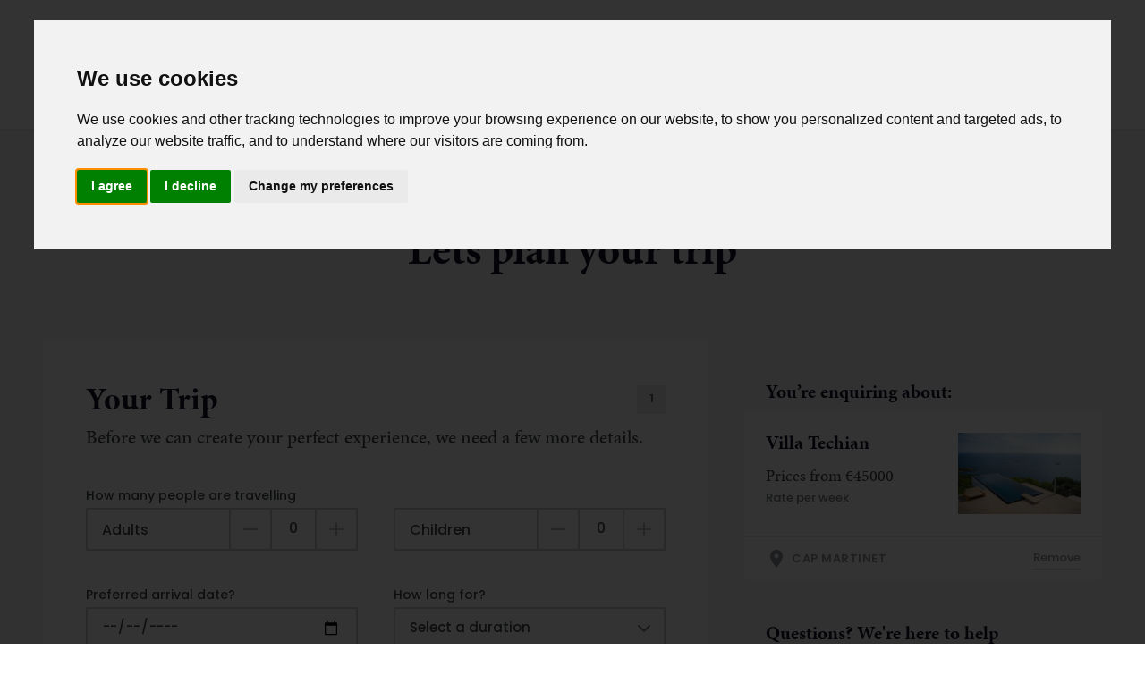

--- FILE ---
content_type: text/html; charset=utf-8
request_url: https://www.ibizavillas.com/enquiry/?villa=villa-techian
body_size: 35276
content:


<!DOCTYPE html>
<html xmlns="http://www.w3.org/1999/xhtml" lang="en">
<head>
    <meta http-equiv="Content-Type" content="text/html; charset=UTF-8" />
    <meta name="viewport" content="width=device-width, initial-scale=1, maximum-scale=5" />

    

<title>Get in Touch: Start Planning Your Dream Ibiza Vacation | Villa techian</title>

<!-- Google tag (gtag.js) -->
<script async src="https://www.googletagmanager.com/gtag/js?id=G-40E8GED611"></script>
<script>
  window.dataLayer = window.dataLayer || [];
  function gtag(){dataLayer.push(arguments);}
  gtag('js', new Date());

  gtag('config', 'G-40E8GED611');
</script>

<!-- Google Tag Manager -->
<script>(function(w,d,s,l,i){w[l]=w[l]||[];w[l].push({'gtm.start':
new Date().getTime(),event:'gtm.js'});var f=d.getElementsByTagName(s)[0],
j=d.createElement(s),dl=l!='dataLayer'?'&l='+l:'';j.async=true;j.src=
'https://www.googletagmanager.com/gtm.js?id='+i+dl;f.parentNode.insertBefore(j,f);
})(window,document,'script','dataLayer','GTM-KC7KLGC');</script>
<!-- End Google Tag Manager -->

<!-- Facebook Pixel Code -->
<script>
  !function(f,b,e,v,n,t,s)
  {if(f.fbq)return;n=f.fbq=function(){n.callMethod?
  n.callMethod.apply(n,arguments):n.queue.push(arguments)};
  if(!f._fbq)f._fbq=n;n.push=n;n.loaded=!0;n.version='2.0';
  n.queue=[];t=b.createElement(e);t.async=!0;
  t.src=v;s=b.getElementsByTagName(e)[0];
  s.parentNode.insertBefore(t,s)}(window, document,'script',
  'https://connect.facebook.net/en_US/fbevents.js');
  fbq('init', '1232067480498407');
  fbq('track', 'PageView');
</script>
<noscript><img height="1" width="1" style="display:none"
  src="https://www.facebook.com/tr?id=1232067480498407&ev=PageView&noscript=1"
/></noscript>
<!-- End Facebook Pixel Code -->

<meta name="google-site-verification"YC7jZqB8Q3945AzMVXoadhqY7FH3JP_IPC25pz_CSVc"/>


<!-- Hotjar Tracking Code for https://www.ibizavillas.com/ -->
<script>
    (function(h,o,t,j,a,r){
        h.hj=h.hj||function(){(h.hj.q=h.hj.q||[]).push(arguments)};
        h._hjSettings={hjid:2017398,hjsv:6};
        a=o.getElementsByTagName('head')[0];
        r=o.createElement('script');r.async=1;
        r.src=t+h._hjSettings.hjid+j+h._hjSettings.hjsv;
        a.appendChild(r);
    })(window,document,'https://static.hotjar.com/c/hotjar-','.js?sv=');
</script>


<!-- Google Tag Manager (noscript) -->
<noscript><iframe src="https://www.googletagmanager.com/ns.html?id=GTM-KC7KLGC"
height="0" width="0" style="display:none;visibility:hidden"></iframe></noscript>
<!-- End Google Tag Manager (noscript) -->

<style>html{line-height:1.15;-ms-text-size-adjust:100%;-webkit-text-size-adjust:100%}body{margin:0}article,aside,footer,header,nav,section{display:block}h1{font-size:2em;margin:.67em 0}figcaption,figure,main{display:block}figure{margin:1em 40px}hr{box-sizing:content-box;height:0;overflow:visible}pre{font-family:monospace,monospace;font-size:1em}a{background-color:transparent;-webkit-text-decoration-skip:objects}abbr[title]{border-bottom:none;text-decoration:underline;text-decoration:underline dotted}b,strong{font-weight:inherit}b,strong{font-weight:bolder}code,kbd,samp{font-family:monospace,monospace;font-size:1em}dfn{font-style:italic}mark{background-color:#ff0;color:#000}small{font-size:80%}sub,sup{font-size:75%;line-height:0;position:relative;vertical-align:baseline}sub{bottom:-.25em}sup{top:-.5em}audio,video{display:inline-block}audio:not([controls]){display:none;height:0}img{border-style:none}svg:not(:root){overflow:hidden}button,input,optgroup,select,textarea{font-family:sans-serif;font-size:100%;line-height:1.15;margin:0}button,input{overflow:visible}button,select{text-transform:none}button,html [type=button],[type=reset],[type=submit]{-webkit-appearance:button}button::-moz-focus-inner,[type=button]::-moz-focus-inner,[type=reset]::-moz-focus-inner,[type=submit]::-moz-focus-inner{border-style:none;padding:0}button:-moz-focusring,[type=button]:-moz-focusring,[type=reset]:-moz-focusring,[type=submit]:-moz-focusring{outline:1px dotted ButtonText}fieldset{padding:.35em .75em .625em}legend{box-sizing:border-box;color:inherit;display:table;max-width:100%;padding:0;white-space:normal}progress{display:inline-block;vertical-align:baseline}textarea{overflow:auto}[type=checkbox],[type=radio]{box-sizing:border-box;padding:0}[type=number]::-webkit-inner-spin-button,[type=number]::-webkit-outer-spin-button{height:auto}[type=search]{-webkit-appearance:textfield;outline-offset:-2px}[type=search]::-webkit-search-cancel-button,[type=search]::-webkit-search-decoration{-webkit-appearance:none}::-webkit-file-upload-button{-webkit-appearance:button;font:inherit}details,menu{display:block}summary{display:list-item}canvas{display:inline-block}template{display:none}[hidden]{display:none}h1,h2,h3,h4,h5,h6{margin:0 0 10px 0;line-height:1.1;color:#161329;font-family:"minion-pro",sans-serif}h1 a,h2 a,h3 a,h4 a,h5 a,h6 a{text-decoration:none}h1 sup,h2 sup,h3 sup,h4 sup,h5 sup,h6 sup{font-size:.6em}h1{font-size:7vw;font-weight:700}@media(max-width:514.2857142857px){h1{font-size:36px}}@media(min-width:685.7142857143px){h1{font-size:48px}}h2{font-size:5vw;font-weight:700}@media(max-width:600px){h2{font-size:30px}}@media(min-width:720px){h2{font-size:36px}}h3{font-size:7vw;font-weight:700}@media(max-width:342.8571428571px){h3{font-size:24px}}@media(min-width:428.5714285714px){h3{font-size:30px}}h4{font-size:7vw;font-weight:700}@media(max-width:300px){h4{font-size:21px}}@media(min-width:342.8571428571px){h4{font-size:24px}}h5{font-size:7vw;font-weight:700}@media(max-width:257.1428571429px){h5{font-size:18px}}@media(min-width:300px){h5{font-size:21px}}h6{font-size:7vw;font-weight:700}@media(max-width:228.5714285714px){h6{font-size:16px}}@media(min-width:257.1428571429px){h6{font-size:18px}}.display-heading__1{font-size:5vw;font-weight:500;line-height:1.125;color:#161329}@media(max-width:960px){.display-heading__1{font-size:48px}}@media(min-width:1920px){.display-heading__1{font-size:96px}}.display-heading__2{font-size:7vw;font-weight:500;line-height:1.125;color:#161329}@media(max-width:514.2857142857px){.display-heading__2{font-size:36px}}@media(min-width:1028.5714285714px){.display-heading__2{font-size:72px}}.display-heading__3{font-size:5vw;font-weight:500;line-height:1.125;color:#161329}@media(max-width:600px){.display-heading__3{font-size:30px}}@media(min-width:1200px){.display-heading__3{font-size:60px}}.eyebrow{font-size:13px;font-family:"poppins",sans-serif!important;line-height:1.5;font-weight:600;text-transform:uppercase;letter-spacing:.04em;color:#91989e}.lead{font-size:5vw;font-family:"minion-pro",sans-serif;font-weight:500;line-height:1.5;color:#a5aaaf}@media(max-width:420px){.lead{font-size:21px}}@media(min-width:480px){.lead{font-size:24px}}.lead--pink{color:#443a53;font-weight:600}p{margin:0}p:not(:last-of-type){margin-bottom:16px}p:only-of-type{margin-bottom:16px}.col p{margin:0}.col p:not(:last-of-type){margin-bottom:20px}b,strong,.strong{font-weight:700}em,.em{font-style:italic}small,.small{font-size:13px;line-height:1.5;color:#91989e;display:inline-block}small a,.small a{color:#777d82;text-decoration:underline}code{background-color:#f5f5f5;color:#ff3860;font-weight:normal;font-size:14px;padding:3px 6px}a{color:#6f657b;text-decoration:none;border-bottom:1px solid #6f657b}a:hover{color:#443a53;border-bottom:1px solid #443a53}address{font-style:normal}address strong{font-weight:600;color:#424648}ul{display:block;list-style-type:disc;margin-top:20px;margin-bottom:20px;margin-left:0;margin-right:0;padding-left:0}ul li{display:list-item;margin:4px 0 4px 40px}ol{display:block;list-style-type:decimal;margin-top:20px;margin-bottom:20px;margin-left:0;margin-right:0;padding-left:0}ol li{display:list-item;margin:4px 0 4px 40px}blockquote{border-left:2px solid #0095d9;padding-left:32px;font-size:19px;color:#a5aaaf;margin-left:0}html{box-sizing:border-box;-ms-overflow-style:-ms-autohiding-scrollbar}body{background:#fff;box-sizing:border-box;font-family:"minion-pro",sans-serif;font-size:21px;font-weight:500;line-height:1.5;color:#424648;-ms-overflow-style:-ms-autohiding-scrollbar;font-smoothing:antialiased;-webkit-font-smoothing:antialiased;-moz-osx-font-smoothing:grayscale;counter-reset:num-text-block;overflow-x:hidden;padding-top:90px;display:flex;flex-direction:column;height:100%}@media only screen and (min-width:768px){body{padding-top:144px}}body.is-home{padding-top:0}@media only screen and (min-width:768px){body.is-home{padding-top:0}}.row{width:100%;max-width:1200px;margin-left:auto;margin-right:auto;-webkit-box-sizing:border-box;box-sizing:border-box;display:-webkit-box;display:-ms-flexbox;display:-moz-flex;display:flex;-ms-flex-wrap:wrap;flex-wrap:wrap}.row--full-width{max-width:100%}.row--flow-oppersite{-webkit-box-orient:horizontal;-webkit-box-direction:reverse;-ms-flex-direction:row-reverse;flex-direction:row-reverse}.row--center{-webkit-box-pack:center;-ms-flex-pack:center;justify-content:center}.row--end{-webkit-box-pack:end;-ms-flex-pack:end;justify-content:flex-end}.row--middle{-webkit-box-align:center;-ms-flex-align:center;align-items:center}.row--bottom{-webkit-box-align:end;-ms-flex-align:end;align-items:flex-end}.row--space-between{-webkit-box-pack:justify;-ms-flex-pack:justify;justify-content:space-between}.col{-webkit-box-orient:vertical;-webkit-box-direction:normal;-ms-flex-direction:column;flex-direction:column}.col{width:100%;-webkit-box-sizing:border-box;box-sizing:border-box;padding:0 40px}.col--no-gutter{padding:0!important}.col-auto{-webkit-box-flex:1;-webkit-flex:1 1 0%;-ms-flex:1 1 0%;flex:1 1 0%;width:auto}.col-fit{-webkit-box-flex:0;-webkit-flex:0 0 auto;-ms-flex:0 0 auto;flex:0 0 auto;width:auto}.col-24px{width:24px}.col-40px{width:40px}.col-1{width:8.3333333333%}.col-2{width:16.6666666667%}.col-3{width:25%}.col-4{width:33.3333333333%}.col-5{width:41.6666666667%}.col-6{width:50%}.col-7{width:58.3333333333%}.col-8{width:66.6666666667%}.col-9{width:75%}.col-10{width:83.3333333333%}.col-11{width:91.6666666667%}.col-12{width:100%}.offset-1{margin-left:8.3333333333%}.offset-2{margin-left:16.6666666667%}.offset-3{margin-left:25%}.offset-4{margin-left:33.3333333333%}.offset-5{margin-left:41.6666666667%}.offset-6{margin-left:50%}.offset-7{margin-left:58.3333333333%}.offset-8{margin-left:66.6666666667%}.offset-9{margin-left:75%}.offset-10{margin-left:83.3333333333%}.offset-11{margin-left:91.6666666667%}@media only screen and (min-width:500px){.xsm-1{width:8.3333333333%}.xsm-2{width:16.6666666667%}.xsm-3{width:25%}.xsm-4{width:33.3333333333%}.xsm-5{width:41.6666666667%}.xsm-6{width:50%}.xsm-7{width:58.3333333333%}.xsm-8{width:66.6666666667%}.xsm-9{width:75%}.xsm-10{width:83.3333333333%}.xsm-11{width:91.6666666667%}.xsm-12{width:100%}.xsm--no-gutter{padding:0!important}.xsm-auto{-webkit-box-flex:1;-webkit-flex:1 1 0%;-ms-flex:1 1 0%;flex:1 1 0%;width:auto}.xsm-fit{-webkit-box-flex:0;-webkit-flex:0 0 auto;-ms-flex:0 0 auto;flex:0 0 auto;width:auto}.xsm-24px{width:24px}.xsm-40px{width:40px}.xsm-offset-1{margin-left:8.3333333333%}.xsm-offset-2{margin-left:16.6666666667%}.xsm-offset-3{margin-left:25%}.xsm-offset-4{margin-left:33.3333333333%}.xsm-offset-5{margin-left:41.6666666667%}.xsm-offset-6{margin-left:50%}.xsm-offset-7{margin-left:58.3333333333%}.xsm-offset-8{margin-left:66.6666666667%}.xsm-offset-9{margin-left:75%}.xsm-offset-10{margin-left:83.3333333333%}.xsm-offset-11{margin-left:91.6666666667%}}@media only screen and (min-width:768px){.sm-1{width:8.3333333333%}.sm-2{width:16.6666666667%}.sm-3{width:25%}.sm-4{width:33.3333333333%}.sm-5{width:41.6666666667%}.sm-6{width:50%}.sm-7{width:58.3333333333%}.sm-8{width:66.6666666667%}.sm-9{width:75%}.sm-10{width:83.3333333333%}.sm-11{width:91.6666666667%}.sm-12{width:100%}.sm--no-gutter{padding:0!important}.sm-auto{-webkit-box-flex:1;-webkit-flex:1 1 0%;-ms-flex:1 1 0%;flex:1 1 0%;width:auto}.sm-fit{-webkit-box-flex:0;-webkit-flex:0 0 auto;-ms-flex:0 0 auto;flex:0 0 auto;width:auto}.sm-24px{width:24px}.sm-40px{width:40px}.sm-offset-1{margin-left:8.3333333333%}.sm-offset-2{margin-left:16.6666666667%}.sm-offset-3{margin-left:25%}.sm-offset-4{margin-left:33.3333333333%}.sm-offset-5{margin-left:41.6666666667%}.sm-offset-6{margin-left:50%}.sm-offset-7{margin-left:58.3333333333%}.sm-offset-8{margin-left:66.6666666667%}.sm-offset-9{margin-left:75%}.sm-offset-10{margin-left:83.3333333333%}.sm-offset-11{margin-left:91.6666666667%}}@media only screen and (min-width:1024px){.md-1{width:8.3333333333%}.md-2{width:16.6666666667%}.md-3{width:25%}.md-4{width:33.3333333333%}.md-5{width:41.6666666667%}.md-6{width:50%}.md-7{width:58.3333333333%}.md-8{width:66.6666666667%}.md-9{width:75%}.md-10{width:83.3333333333%}.md-11{width:91.6666666667%}.md-12{width:100%}.md--no-gutter{padding:0!important}.md-auto{-webkit-box-flex:1;-webkit-flex:1 1 0%;-ms-flex:1 1 0%;flex:1 1 0%;width:auto}.md-fit{-webkit-box-flex:0;-webkit-flex:0 0 auto;-ms-flex:0 0 auto;flex:0 0 auto;width:auto}.md-24px{width:24px}.md-40px{width:40px}.md-offset-1{margin-left:8.3333333333%}.md-offset-2{margin-left:16.6666666667%}.md-offset-3{margin-left:25%}.md-offset-4{margin-left:33.3333333333%}.md-offset-5{margin-left:41.6666666667%}.md-offset-6{margin-left:50%}.md-offset-7{margin-left:58.3333333333%}.md-offset-8{margin-left:66.6666666667%}.md-offset-9{margin-left:75%}.md-offset-10{margin-left:83.3333333333%}.md-offset-11{margin-left:91.6666666667%}}@media only screen and (min-width:1280px){.lg-1{width:8.3333333333%}.lg-2{width:16.6666666667%}.lg-3{width:25%}.lg-4{width:33.3333333333%}.lg-5{width:41.6666666667%}.lg-6{width:50%}.lg-7{width:58.3333333333%}.lg-8{width:66.6666666667%}.lg-9{width:75%}.lg-10{width:83.3333333333%}.lg-11{width:91.6666666667%}.lg-12{width:100%}.lg--no-gutter{padding:0!important}.lg-auto{-webkit-box-flex:1;-webkit-flex:1 1 0%;-ms-flex:1 1 0%;flex:1 1 0%;width:auto}.lg-fit{-webkit-box-flex:0;-webkit-flex:0 0 auto;-ms-flex:0 0 auto;flex:0 0 auto;width:auto}.lg-24px{width:24px}.lg-40px{width:40px}.lg-offset-1{margin-left:8.3333333333%}.lg-offset-2{margin-left:16.6666666667%}.lg-offset-3{margin-left:25%}.lg-offset-4{margin-left:33.3333333333%}.lg-offset-5{margin-left:41.6666666667%}.lg-offset-6{margin-left:50%}.lg-offset-7{margin-left:58.3333333333%}.lg-offset-8{margin-left:66.6666666667%}.lg-offset-9{margin-left:75%}.lg-offset-10{margin-left:83.3333333333%}.lg-offset-11{margin-left:91.6666666667%}}@media only screen and (min-width:1400px){.xlg-1{width:8.3333333333%}.xlg-2{width:16.6666666667%}.xlg-3{width:25%}.xlg-4{width:33.3333333333%}.xlg-5{width:41.6666666667%}.xlg-6{width:50%}.xlg-7{width:58.3333333333%}.xlg-8{width:66.6666666667%}.xlg-9{width:75%}.xlg-10{width:83.3333333333%}.xlg-11{width:91.6666666667%}.xlg-12{width:100%}.xlg--no-gutter{padding:0!important}.xlg-auto{-webkit-box-flex:1;-webkit-flex:1 1 0%;-ms-flex:1 1 0%;flex:1 1 0%;width:auto}.xlg-fit{-webkit-box-flex:0;-webkit-flex:0 0 auto;-ms-flex:0 0 auto;flex:0 0 auto;width:auto}.xlg-24px{width:24px}.xlg-40px{width:40px}.xlg-offset-1{margin-left:8.3333333333%}.xlg-offset-2{margin-left:16.6666666667%}.xlg-offset-3{margin-left:25%}.xlg-offset-4{margin-left:33.3333333333%}.xlg-offset-5{margin-left:41.6666666667%}.xlg-offset-6{margin-left:50%}.xlg-offset-7{margin-left:58.3333333333%}.xlg-offset-8{margin-left:66.6666666667%}.xlg-offset-9{margin-left:75%}.xlg-offset-10{margin-left:83.3333333333%}.xlg-offset-11{margin-left:91.6666666667%}}.header{box-sizing:border-box;position:fixed;top:0;left:0;z-index:100;width:100%;-webkit-transition:background-color .2s ease,box-shadow .2s ease,top .2s ease;-moz-transition:background-color .2s ease,box-shadow .2s ease,top .2s ease;-ms-transition:background-color .2s ease,box-shadow .2s ease,top .2s ease;-o-transition:background-color .2s ease,box-shadow .2s ease,top .2s ease;transition:background-color .2s ease,box-shadow .2s ease,top .2s ease;flex:none}.header__row{display:-webkit-box;display:-ms-flexbox;display:-moz-flex;display:flex;-ms-flex-wrap:wrap;flex-wrap:wrap;-webkit-box-align:center;-ms-flex-align:center;align-items:center;padding:16px 24px;border-bottom:2px solid #ebeced}@media only screen and (min-width:768px){.header__row{padding:24px 48px}}.header__brand{-webkit-box-flex:1;-ms-flex:1;flex:1}.header__brand a{cursor:pointer;border-bottom:none}.header__brand a svg{width:136px;height:56px;vertical-align:bottom}@media only screen and (min-width:768px){.header__brand a svg{width:234px;height:96px}}.header__button{-ms-flex-preferred-size:0;flex-basis:0;word-wrap:none;white-space:nowrap;-webkit-appearance:none;text-align:center;text-decoration:none;text-transform:uppercase;letter-spacing:.04em;font-size:14px;font-weight:600;font-family:"poppins",sans-serif;line-height:44px;display:none;padding:0 30px;border-radius:2px;outline:0;box-sizing:border-box;-webkit-transition:all .2s ease;-moz-transition:all .2s ease;-ms-transition:all .2s ease;-o-transition:all .2s ease;transition:all .2s ease;background-color:transparent;border:2px solid #a5aaaf;color:#424648;cursor:pointer;margin-right:48px}.header__button:hover{background-color:#6f657b;color:#fff;border:2px solid #6f657b;box-shadow:0 2px 6px 0 rgba(0,0,0,.1)}@media only screen and (min-width:600px){.header__button{display:inline-block}}.header__link{text-align:center;text-decoration:none;font-size:14px;font-weight:500;font-family:"poppins",sans-serif;display:inline-block;padding:0;-webkit-transition:all .2s ease;-moz-transition:all .2s ease;-ms-transition:all .2s ease;-o-transition:all .2s ease;transition:all .2s ease;border-bottom:1px solid #ebeced;color:#424648;cursor:pointer;margin-right:24px}@media only screen and (min-width:600px){.header__link{display:none}}.header__hamburger{-webkit-box-flex:0;-webkit-flex:0 0 auto;-ms-flex:0 0 auto;flex:0 0 auto;width:auto;-webkit-appearance:none;text-align:center;text-decoration:none;text-transform:uppercase;letter-spacing:.04em;font-size:14px;font-weight:600;display:inline-block;padding:12px;border-radius:2px;outline:0;box-sizing:border-box;-webkit-transition:all .2s ease;-moz-transition:all .2s ease;-ms-transition:all .2s ease;-o-transition:all .2s ease;transition:all .2s ease;background-color:#443a53;border:none;color:#fff;position:relative;width:48px;height:48px;cursor:pointer}.header__hamburger:before{content:"";width:24px;height:24px;background-image:url("data:image/svg+xml,%3Csvg xmlns='http://www.w3.org/2000/svg' width='24' height='24' fill='%23FFFFFF'%3E%3Cpath d='M21 11H3c-.6 0-1 .4-1 1s.4 1 1 1h18c.6 0 1-.4 1-1s-.4-1-1-1zM3 7h18c.6 0 1-.4 1-1s-.4-1-1-1H3c-.6 0-1 .4-1 1s.4 1 1 1zM21 17H3c-.6 0-1 .4-1 1s.4 1 1 1h18c.6 0 1-.4 1-1s-.4-1-1-1z'/%3E%3C/svg%3E");background-size:24px 24px;background-position:left center;background-repeat:no-repeat;transition:.3s all;display:inline-block;vertical-align:top}.header__hamburger.js-active:before{transform:rotate(90deg);background-image:url("data:image/svg+xml,%3Csvg xmlns='http://www.w3.org/2000/svg' width='24' height='24' fill='%23FFFFFF'%3E%3Cpath d='M13.4 12l5.3-5.3c.4-.4.4-1 0-1.4s-1-.4-1.4 0L12 10.6 6.7 5.3c-.4-.4-1-.4-1.4 0s-.4 1 0 1.4l5.3 5.3-5.3 5.3c-.4.4-.4 1 0 1.4.2.2.4.3.7.3s.5-.1.7-.3l5.3-5.3 5.3 5.3c.2.2.5.3.7.3s.5-.1.7-.3c.4-.4.4-1 0-1.4L13.4 12z'/%3E%3C/svg%3E")}@media only screen and (min-width:768px){.header__hamburger{padding:28px;width:80px;height:80px}}.header__hamburger:hover{box-shadow:0 2px 6px 0 rgba(0,0,0,.1)}.header__categories{display:-webkit-box;display:-ms-flexbox;display:-moz-flex;display:flex;-ms-flex-wrap:nowrap;flex-wrap:nowrap;-webkit-box-pack:justify;-ms-flex-pack:justify;justify-content:space-between;border-bottom:2px solid #ebeced;background-color:#fff}.header__categories:before,.header__categories:after{content:""}.header__categories-wrapper{position:relative}.header__categories-btn{padding:21px 40px;font-size:13px;font-weight:600;font-family:"poppins",sans-serif;text-transform:uppercase;color:#91989e;background-color:transparent;outline:none;border:0;white-space:nowrap;flex:0 0 auto;cursor:pointer;letter-spacing:.04em;-webkit-transition:all .2s ease;-moz-transition:all .2s ease;-ms-transition:all .2s ease;-o-transition:all .2s ease;transition:all .2s ease}.header__categories-btn:hover{color:#6f657b}.header__filter{display:-webkit-box;display:-ms-flexbox;display:-moz-flex;display:flex;-ms-flex-wrap:wrap;flex-wrap:wrap;-webkit-box-align:center;-ms-flex-align:center;align-items:center;border-bottom:2px solid #ebeced;background-color:#fff;padding:0 24px}@media only screen and (min-width:768px){.header__filter{padding:0 48px}}.header__filter-item{position:relative;box-sizing:border-box}.header__filter-item:not(:last-child){border-right:2px solid #ebeced}.header__filter-item:nth-child(1){width:50%}.header__filter-item:nth-child(2),.header__filter-item:nth-child(3){width:25%}.header__filter-item:after{content:"";position:absolute;top:15px;right:14px;height:24px;width:24px;cursor:pointer;z-index:3;pointer-events:none;background-image:url("data:image/svg+xml,%3Csvg xmlns='http://www.w3.org/2000/svg' width='24' height='24' fill='%23424648'%3E%3Cpath d='M12 16c-.26 0-.51-.1-.71-.29l-6-6A.996.996 0 1 1 6.7 8.3l5.3 5.29 5.29-5.29a.996.996 0 1 1 1.41 1.41l-6 6c-.19.19-.44.29-.7.29z' /%3E%3C/svg%3E");background-size:24px 24px;background-position:left center;background-repeat:no-repeat;-webkit-transition:transform .4s ease;-moz-transition:transform .4s ease;-ms-transition:transform .4s ease;-o-transition:transform .4s ease;transition:transform .4s ease}.header__filter-item.js-active:after{-webkit-transform:rotate(180deg);-moz-transform:rotate(180deg);-ms-transform:rotate(180deg);-o-transform:rotate(180deg);transform:rotate(180deg)}.header__filter-item-title{box-sizing:border-box;padding:0 24px;line-height:54px;color:#424648;font-size:16px;font-family:"poppins",sans-serif;font-weight:500;cursor:pointer;user-select:none}.header__filter-dropdown{display:none;position:absolute;top:-2px;left:-2px;background:#fff;cursor:auto;width:calc(100% + 4px);border:2px solid #cdd0d2;box-sizing:border-box;box-shadow:0 2px 12px 0 rgba(0,0,0,.08)}.header__filter-dropdown-header{padding:0 24px;line-height:54px;position:relative;color:#424648;font-size:16px;font-family:"poppins",sans-serif;font-weight:500;border-bottom:2px solid #ebeced}.header__filter-dropdown-content{padding:24px}.header__filter-dropdown-footer{text-align:right;padding:0 24px 24px 24px;line-height:54px}.header__is-hidden{top:-90px}@media only screen and (min-width:768px){.header__is-hidden{top:-148px}}.header--sticky{background-color:rgba(255,255,255,.95)}.header--sticky .header__button{border:2px solid #a5aaaf;color:#424648}.header--sticky .header__button:hover{border:2px solid #6f657b!important;color:#fff!important}.header--sticky .header__link{border-bottom:2px solid #a5aaaf;color:#424648}.header.js-nav-active{background-color:#161329!important;box-shadow:none}@media only screen and (min-width:1024px){.header.js-nav-active{background-color:transparent!important}}.header.js-nav-active .header__row{border-bottom:2px solid transparent}.header.js-nav-active .header__button{background-color:transparent;border:2px solid #a5aaaf;color:#424648}.header.js-nav-active .header__filter{display:none}.header.js-nav-active .header__categories{display:none}.header.js-nav-active .header__link{color:#fff}.is-home .header__row{border-bottom:2px solid transparent}.is-home .header__link{color:#fff}.is-home .header__button{background-color:transparent;border:2px solid #fff;color:#fff;cursor:pointer;margin-right:48px}.is-home .header__button:hover{background-color:#6f657b;color:#fff;border:2px solid #6f657b;box-shadow:0 2px 6px 0 rgba(0,0,0,.1)}.is-home .header--sticky .header__row{border-bottom:2px solid #ebeced}.is-home .header--sticky .header__button{border:2px solid #a5aaaf!important;color:#424648!important}.is-home .header--sticky .header__button:hover{border:2px solid #6f657b!important;color:#fff!important}.is-home .header--sticky .header__link{border-bottom:2px solid #a5aaaf;color:#424648}.is-home .header.js-nav-active{background-color:transparent}.is-home .header.js-nav-active .header__row{border-bottom:2px solid transparent}.is-home .header.js-nav-active .header__button{background-color:transparent;border:2px solid #fff!important;color:#fff!important}.is-home .header.js-nav-active .header__button:hover{background-color:#6f657b;color:#fff;border:2px solid #6f657b!important;box-shadow:0 2px 6px 0 rgba(0,0,0,.1)}.main-content{padding:0 24px 0 24px}@media only screen and (min-width:768px){.main-content{padding:0 48px 0 48px}}.is-home .main-content{padding:0}.button{border-radius:3px;border:2px solid currentColor;display:inline-block;padding:0 32px;box-sizing:border-box;outline:0;margin:4px 2px;line-height:44px;font-size:14px;font-weight:600;font-family:"poppins",sans-serif;text-align:center;text-decoration:none;white-space:nowrap;text-transform:uppercase;letter-spacing:.064em;cursor:pointer;-moz-user-select:none;-webkit-user-select:none;-ms-user-select:none;user-select:none;-webkit-transition:all .2s ease;-moz-transition:all .2s ease;-ms-transition:all .2s ease;-o-transition:all .2s ease;transition:all .2s ease;background-color:#443a53;border:2px solid #443a53;color:#fff}.button:hover{background-color:#504462;border:2px solid #504462;color:#fff;box-shadow:0 2px 6px 0 rgba(0,0,0,.1)}.button__secondary{background-color:#6f657b;border:2px solid #6f657b;color:#fff}.button__secondary:hover{background-color:#7c7089;border:2px solid #7c7089;color:#fff}.button__tertiary{background-color:#424648;border:2px solid #424648;color:#fff}.button__tertiary:hover{background-color:#4e5355;border:2px solid #4e5355;color:#fff}.button[disabled]{cursor:default;opacity:.5}.button--small{padding:0 24px;font-size:12px;line-height:36px}.button--large{padding:0 40px;font-size:16px;line-height:52px}.button__outline{background-color:transparent;border:2px solid #443a53;color:#443a53;box-shadow:none}.button__outline:hover{background-color:#504462;border:2px solid #443a53;color:#fff;-webkit-box-shadow:0 2px 6px 0 rgba(0,0,0,.1);box-shadow:0 2px 6px 0 rgba(0,0,0,.1)}.button__outline-secondary{background-color:transparent;border:2px solid #6f657b;color:#6f657b}.button__outline-secondary:hover{background-color:#7c7089;border:2px solid #7c7089;color:#fff}.button__outline-tertiary{background-color:transparent;border:2px solid #424648;color:#6f657b}.button__outline-tertiary:hover{background-color:#4e5355;border:2px solid #4e5355;color:#fff}.button__group{max-width:820px;width:100%;margin:0 auto;text-align:center}.button--middle{margin:0 auto}.cookie-bar{display:none;position:fixed;bottom:0;right:0;z-index:40;width:100%;padding:16px;box-sizing:border-box;background-color:#282a2c;color:#fff;font-size:14px;font-weight:400;font-family:"poppins",sans-serif;text-align:left}@media only screen and (min-width:500px){.cookie-bar{max-width:380px;padding:24px;bottom:24px;right:24px;width:calc(100% - 48px)}}.cookie-bar.is-active{display:block}.cookie-bar h2{margin:0}.cookie-bar a{color:#fff;font-weight:400;border-bottom:1px solid #fff;text-decoration:none;opacity:.8}.cookie-bar a:hover{opacity:1;border-bottom:1px solid #fff}.cookie-bar__button{margin-top:16px;display:block;border-radius:0;width:100%}@media only screen and (min-width:500px){.cookie-bar__button{width:auto}}.enquiry{max-width:1280px;width:100%;margin:0 auto}@media only screen and (min-width:1150px){.enquiry{display:-webkit-box;display:-ms-flexbox;display:-moz-flex;display:flex;-ms-flex-wrap:wrap;flex-wrap:wrap}}@media only screen and (min-width:1150px){.enquiry__content{-webkit-box-flex:1;-ms-flex:1;flex:1}}.enquiry__sidebar{padding-top:48px;box-sizing:border-box;max-width:820px;width:100%;margin:0 auto;font-size:18px}@media only screen and (min-width:1150px){.enquiry__sidebar{margin-left:40px;margin-right:0;-webkit-box-flex:0;-webkit-flex:0 0 auto;-ms-flex:0 0 auto;flex:0 0 auto;width:400px;min-width:400px;max-width:400px}}.enquiry__sidebar-content{margin-left:24px;margin-right:24px}.enquiry__sidebar-content h6{color:#424648}.enquiry__sidebar-content p{color:#777d82}.enquiry__sidebar-content p:not(:first-of-type){color:#424648}@media only screen and (min-width:1150px){.enquiry__sidebar-content{margin-right:0}}.enquiry__sidebar-content button{background-color:transparent;outline:none;border:none;padding:0;margin:0;color:#6f657b;text-decoration:none;border-bottom:1px solid #6f657b;cursor:pointer;font-family:"minion-pro",sans-serif}.enquiry__sidebar-content button:hover{color:#443a53;border-bottom:1px solid #443a53}.form__item{position:relative;padding:0}.form__item--error .form__required{display:block}.form__item--error .form__input{border-color:#cb4f53;padding-right:100px}.form__item--error-invalid .form__invalid{display:block}.form__item--error .form__checkbox+label span{border-color:#cb4f53}.form__item--invalid .form__invalid{display:block}.form__item--invalid .form__border{background-color:#cb4f53;width:100%}.form__item--floating-button{position:relative}.form__item--floating-button .button{position:absolute;bottom:8px;right:0}.form__item--inline-block{display:inline-block}.form__label{font-size:14px;color:#424648;font-weight:500;font-family:"poppins",sans-serif}.form__label--inline-block{display:inline-block}.form__input{padding:0 16px;border:2px solid #cdd0d2;border-radius:2px;background-color:#fff;outline:none;width:100%;box-sizing:border-box;height:48px;line-height:48px;-webkit-appearance:none;font-size:15px;font-family:"poppins",sans-serif;color:#424648;text-align:left;-webkit-transition:all .2s ease;-moz-transition:all .2s ease;-ms-transition:all .2s ease;-o-transition:all .2s ease;transition:all .2s ease}.form__input.placeholder{color:#91989e;font-family:"poppins",sans-serif;font-size:16px;font-weight:500}.form__input:-moz-placeholder{color:#91989e;font-family:"poppins",sans-serif;font-size:16px;font-weight:500}.form__input::-moz-placeholder{color:#91989e;font-family:"poppins",sans-serif;font-size:16px;font-weight:500}.form__input:-ms-input-placeholder{color:#91989e;font-family:"poppins",sans-serif;font-size:16px;font-weight:500}.form__input::-webkit-input-placeholder{color:#91989e;font-family:"poppins",sans-serif;font-size:16px;font-weight:500}.form__input:placeholder-shown:not(:focus)+.form__label{opacity:0;transform:translateY(1rem)}.form__input:placeholder-shown:not(:focus)+.form__label+.form__optional{opacity:1;right:16px;top:16px}.form__input+.form__label{position:absolute;top:-7px;left:14px;opacity:1;font-size:11px;background-color:#fff;color:#91989e;padding:0 4px;text-transform:uppercase;pointer-events:none;-webkit-transition:all .1s ease;-moz-transition:all .1s ease;-ms-transition:all .1s ease;-o-transition:all .1s ease;transition:all .1s ease;font-weight:600;letter-spacing:.04em}.form__input:focus{border-color:#6f657b}.form__input:focus.placeholder{opacity:0}.form__input:focus:-moz-placeholder{opacity:0}.form__input:focus::-moz-placeholder{opacity:0}.form__input:focus:-ms-input-placeholder{opacity:0}.form__input:focus::-webkit-input-placeholder{opacity:0}.form__input:focus+.form__label+.form__optional{opacity:0}.form__textarea{border-radius:2px;border:2px solid #b9bdc1;background-color:#fff;outline:none;max-width:100%;line-height:1.5;width:100%;height:160px;padding:8px 16px;box-sizing:border-box;-webkit-appearance:none;font-family:"poppins",sans-serif;font-size:15px;color:#424648;display:block}.form__textarea.placeholder{color:#91989e;font-family:"poppins",sans-serif;font-size:16px;font-weight:500}.form__textarea:-moz-placeholder{color:#91989e;font-family:"poppins",sans-serif;font-size:16px;font-weight:500}.form__textarea::-moz-placeholder{color:#91989e;font-family:"poppins",sans-serif;font-size:16px;font-weight:500}.form__textarea:-ms-input-placeholder{color:#91989e;font-family:"poppins",sans-serif;font-size:16px;font-weight:500}.form__textarea::-webkit-input-placeholder{color:#91989e;font-family:"poppins",sans-serif;font-size:16px;font-weight:500}.form__textarea:focus{border-color:#6f657b}.form__select{border-radius:2px;position:relative;height:48px;background-color:transparent;display:block;width:100%}.form__select:after{content:"";position:absolute;top:12px;right:12px;height:24px;width:24px;cursor:pointer;z-index:3;pointer-events:none;background-size:24px;background-position:center;background-repeat:no-repeat;background-image:url("data:image/svg+xml,%3Csvg xmlns='http://www.w3.org/2000/svg' viewBox='0 0 24 24'%3E%3Cpath fill='%23777d82' d='M12 16c-.3 0-.5-.1-.7-.3l-6-6c-.4-.4-.4-1 0-1.4s1-.4 1.4 0l5.3 5.3 5.3-5.3c.4-.4 1-.4 1.4 0s.4 1 0 1.4l-6 6c-.2.2-.4.3-.7.3z'/%3E%3C/svg%3E")}.form__select select{border:none;box-shadow:none;height:100%;width:100%;cursor:pointer;outline:none;padding:0 32px 0 16px;background-color:transparent;position:relative;z-index:2;border:2px solid #cdd0d2;font-family:"poppins",sans-serif;font-size:15px;color:#424648;-moz-appearance:none;-webkit-appearance:none;border-radius:2px}.form__select select::-ms-expand{display:none}.form__select select:focus{border-color:#6f657b}.form__checkbox{display:none}.form__checkbox+label{font-size:15px;padding-top:2px;cursor:pointer;padding-left:34px;position:relative;font-family:"poppins",sans-serif;color:#424648}.form__checkbox+label span{display:inline-block;width:20px;height:20px;margin:0 10px 0 0;vertical-align:middle;cursor:pointer;border-radius:2px;border:2px solid #cdd0d2;background-color:transparent;-webkit-transition:all .2s ease;-moz-transition:all .2s ease;-ms-transition:all .2s ease;-o-transition:all .2s ease;transition:all .2s ease;position:absolute;left:0;top:1px}.form__checkbox+label a{color:#6f657b}.form__checkbox:checked+label span{background-color:#6f657b;border-color:#6f657b}.form__checkbox:checked+label span:after{content:"";display:inline-block;width:20px;height:20px;vertical-align:middle;background-image:url("data:image/svg+xml,%3Csvg xmlns='http://www.w3.org/2000/svg' width='24' height='24' fill='%23FFFFFF'%3E%3Cpath d='M10.5 16.5l-4.3-4.3 1.4-1.4 2.9 2.8L16.1 8l1.4 1.4z'/%3E%3C/svg%3E");background-size:20px 20px;background-position:center center;background-repeat:no-repeat;margin-right:16px;position:absolute;top:0;left:0}.form__checkbox-button{display:-webkit-box;display:-ms-flexbox;display:-moz-flex;display:flex;-ms-flex-wrap:wrap;flex-wrap:wrap;-webkit-box-align:center;-ms-flex-align:center;align-items:center;user-select:none;padding:0 16px;border:2px solid #cdd0d2;border-radius:2px;background-color:#fff;width:100%;margin-bottom:12px;box-sizing:border-box;height:48px;line-height:48px;cursor:pointer}.form__checkbox-button:nth-last-child(-n+1){margin-bottom:0}@media only screen and (min-width:768px){.form__checkbox-button{width:calc(50% - 20px)}.form__checkbox-button:nth-last-child(-n+2){margin-bottom:0}}.form__checkbox-button-wrapper{display:-webkit-box;display:-ms-flexbox;display:-moz-flex;display:flex;-ms-flex-wrap:wrap;flex-wrap:wrap;-webkit-box-pack:justify;-ms-flex-pack:justify;justify-content:space-between}.form__checkbox-button input{display:none}.form__checkbox-button input~span{border-radius:2px;width:24px;height:24px;box-sizing:border-box;border:2px solid #cdd0d2;border-radius:2px;background-color:#fff;margin-right:16px;position:relative}.form__checkbox-button input:checked~span{border-color:#6f657b;background-color:#6f657b}.form__checkbox-button input:checked~span:after{content:"";display:inline-block;width:20px;height:20px;vertical-align:middle;background-image:url("data:image/svg+xml,%3Csvg xmlns='http://www.w3.org/2000/svg' width='24' height='24' fill='%23FFFFFF'%3E%3Cpath d='M10.5 16.5l-4.3-4.3 1.4-1.4 2.9 2.8L16.1 8l1.4 1.4z'/%3E%3C/svg%3E");background-size:20px 20px;background-position:center center;background-repeat:no-repeat;margin-right:16px;position:absolute;top:0;left:0}.form__checkbox-button input:checked~span~.form__label{color:#424648}.form__checkbox-button .form__label{-webkit-box-flex:1;-ms-flex:1;flex:1;height:100%;line-height:44px;color:#91989e;font-size:15px}.form__group{width:100%;position:relative;margin-top:35px}.form__group-input{padding:0 85px 0 0;border:0;border-bottom:2px solid #161329;border-radius:0;background:transparent;outline:none;width:100%;box-sizing:border-box;height:48px;line-height:48px;-webkit-appearance:none;font-family:"poppins",sans-serif;font-size:18px;color:#cdd0d2;text-align:left;-webkit-transition:all .2s ease;-moz-transition:all .2s ease;-ms-transition:all .2s ease;-o-transition:all .2s ease;transition:all .2s ease}.form__group-input.placeholder{color:rgba(255,255,255,.3)}.form__group-input:-moz-placeholder{color:rgba(255,255,255,.3)}.form__group-input::-moz-placeholder{color:rgba(255,255,255,.3)}.form__group-input:-ms-input-placeholder{color:rgba(255,255,255,.3)}.form__group-input::-webkit-input-placeholder{color:rgba(255,255,255,.3)}.form__group-input:placeholder-shown:not(:focus)+.form__group-label{opacity:0;transform:translateY(1rem)}.form__group-input:focus.placeholder{opacity:0}.form__group-input:focus:-moz-placeholder{opacity:0}.form__group-input:focus::-moz-placeholder{opacity:0}.form__group-input:focus:-ms-input-placeholder{opacity:0}.form__group-input:focus::-webkit-input-placeholder{opacity:0}.form__group-input:focus+.form__group-label{color:#6f657b}.form__group-input:focus+.form__group-label+.form__border{width:100%}.form__group-button{background-color:transparent;border:0;color:#fff;cursor:pointer;display:inline-block;line-height:48px;padding:0;font-weight:600;font-size:18px;text-align:center;text-decoration:none;white-space:nowrap;outline:0;box-sizing:border-box;-moz-user-select:none;-webkit-user-select:none;-ms-user-select:none;user-select:none;-webkit-transition:all .2s ease;-moz-transition:all .2s ease;-ms-transition:all .2s ease;-o-transition:all .2s ease;transition:all .2s ease;position:absolute;top:0;right:0}.form__group-button:hover{color:#fff}.form__group-label{position:absolute;top:-7px;left:0;font-size:13px;color:rgba(255,255,255,.3);opacity:1;pointer-events:none;-webkit-transition:all .1s ease;-moz-transition:all .1s ease;-ms-transition:all .1s ease;-o-transition:all .1s ease;transition:all .1s ease}.form__number{display:-webkit-box;display:-ms-flexbox;display:-moz-flex;display:flex;-ms-flex-wrap:wrap;flex-wrap:wrap}.form__number-label{-webkit-box-flex:1;-ms-flex:1;flex:1;border:2px solid #cdd0d2;border-right:none;border-radius:2px 0 0 2px;box-sizing:border-box;height:48px;line-height:48px;outline:none;padding:0 16px;color:#424648;font-size:16px;font-family:"poppins",sans-serif}.form__number-input{width:48px;height:48px;padding:0;box-sizing:border-box;outline:none;-webkit-appearance:none;text-align:center;border-radius:0;background-color:#fff;border:none;border-top:2px solid #cdd0d2;border-bottom:2px solid #cdd0d2;color:#424648;font-size:16px;font-family:"poppins",sans-serif}.form__number-input::-webkit-inner-spin-button{display:none}.form__number-button{width:48px;height:48px;outline:none;background-color:#fff;box-sizing:border-box;border:2px solid #cdd0d2;padding:10px;cursor:pointer}.form__number-button svg{width:24px;height:24px;fill:#b9bdc1}.form__number-button:hover{border-color:#6f657b}.form__number-button:hover svg{fill:#6f657b}.form__border{height:2px;width:0;background-color:#6f657b;-webkit-transition:width .3s ease;-moz-transition:width .3s ease;-ms-transition:width .3s ease;-o-transition:width .3s ease;transition:width .3s ease;position:absolute;bottom:0;left:0}.form__required{line-height:24px;font-size:12px;font-family:"poppins",sans-serif;color:#fff;background-color:#cb4f53;border-radius:50px;position:absolute;bottom:12px;right:8px;display:none;padding-left:16px;padding-right:16px}.form__invalid{line-height:24px;font-size:12px;font-family:"poppins",sans-serif;color:#fff;background-color:#cb4f53;border-radius:50px;position:absolute;bottom:12px;right:8px;display:none;padding-left:16px;padding-right:16px}.form__optional{position:absolute;top:54px;right:0;font-size:11px;font-family:"poppins",sans-serif;color:#b9bdc1;font-weight:600;text-transform:uppercase;opacity:0;-webkit-transition:opacity .1s ease;-moz-transition:opacity .1s ease;-ms-transition:opacity .1s ease;-o-transition:opacity .1s ease;transition:opacity .1s ease;user-select:none;letter-spacing:.04em}.form__clear{position:absolute;top:12px;right:0;background-color:transparent;border:0;outline:0;padding:0;margin:0;width:24px;height:24px;cursor:pointer}.form__clear svg{width:24px;height:24px;fill:#da4167}.form__secure{text-align:center;color:#5d6165;font-family:"poppins",sans-serif;font-weight:500;font-size:14px;display:-webkit-box;display:-moz-box;display:-ms-flexbox;display:-webkit-flex;display:flex;-webkit-box-align:center;-ms-flex-align:center;align-items:center;-webkit-box-pack:center;-ms-flex-pack:center;justify-content:center}.form__secure svg{width:18px;height:18px;fill:#5d6165;vertical-align:middle;margin-right:4px}.grecaptcha-badge{visibility:hidden}.free-scroll{white-space:nowrap;overflow-x:auto;-webkit-overflow-scrolling:touch;-ms-overflow-style:none;overflow:-moz-scrollbars-none;position:relative;user-select:none}.touchevents .free-scroll{cursor:move;cursor:grab;cursor:-moz-grab;cursor:-webkit-grab}.free-scroll::-webkit-scrollbar{display:none}.free-scroll__shadow{position:absolute;top:0;width:60px;height:100%;z-index:20;display:none;outline:none;cursor:pointer}.free-scroll__shadow-left{left:0;background:linear-gradient(90deg,#fff 0%,rgba(255,255,255,0) 100%)}.free-scroll__shadow-left:after{content:"";display:inline-block;width:60px;height:54px;vertical-align:middle;background-image:url("data:image/svg+xml,%3Csvg xmlns='http://www.w3.org/2000/svg' width='24' height='24' fill='%23777d82'%3E%3Cpath d='M16.3 2c.4 0 .7.1 1 .4.6.6.6 1.5 0 2L9.7 12l7.6 7.6c.6.6.6 1.5 0 2-.6.6-1.5.6-2 0L6.7 13c-.6-.6-.6-1.5 0-2l8.6-8.6c.3-.3.6-.4 1-.4z'/%3E%3C/svg%3E");background-size:20px 20px;background-position:center center;background-repeat:no-repeat}.free-scroll__shadow-right{right:0;background:linear-gradient(270deg,#fff 0%,rgba(255,255,255,0) 100%)}.free-scroll__shadow-right:after{content:"";display:inline-block;width:60px;height:54px;vertical-align:middle;background-image:url("data:image/svg+xml,%3Csvg xmlns='http://www.w3.org/2000/svg' width='24' height='24' fill='%23777d82'%3E%3Cpath d='M7.7 22c-.4 0-.7-.1-1-.4-.6-.6-.6-1.5 0-2l7.6-7.6-7.6-7.6c-.6-.6-.6-1.5 0-2s1.5-.6 2 0l8.6 8.6c.6.6.6 1.5 0 2l-8.6 8.6c-.3.3-.6.4-1 .4z'/%3E%3C/svg%3E");background-size:20px 20px;background-position:center center;background-repeat:no-repeat}.gallery{position:relative;overflow:hidden;margin-left:-24px;margin-right:-24px}@media only screen and (min-width:768px){.gallery{margin-left:-48px;margin-right:-48px}}.gallery__item{position:relative;padding:0 10px;-webkit-box-sizing:border-box;box-sizing:border-box}@media only screen and (min-width:1024px){.gallery__item{padding:0 20px}}.gallery__image{max-width:100%;width:100%;height:auto;display:block}.gallery__prev{position:absolute;left:20px;top:50%;z-index:4;-webkit-transform:translatey(calc(-50% - 15px)) rotate(-90deg);-moz-transform:translatey(calc(-50% - 15px)) rotate(-90deg);-ms-transform:translatey(calc(-50% - 15px)) rotate(-90deg);-o-transform:translatey(calc(-50% - 15px)) rotate(-90deg);transform:translatey(calc(-50% - 15px)) rotate(-90deg);width:24px;height:24px;padding:6px;cursor:pointer;-moz-user-select:none;-webkit-user-select:none;-ms-user-select:none;user-select:none;border:2px solid #6f657b;border-radius:2px}.gallery__prev svg{fill:#6f657b;width:24px;height:24px}@media only screen and (min-width:1024px){.gallery__prev{left:40px}}.gallery__prev:hover{background-color:#6f657b}.gallery__prev:hover svg{fill:#fff}.gallery__next{position:absolute;right:20px;top:50%;z-index:4;-webkit-transform:translatey(calc(-50% - 15px)) rotate(90deg);-moz-transform:translatey(calc(-50% - 15px)) rotate(90deg);-ms-transform:translatey(calc(-50% - 15px)) rotate(90deg);-o-transform:translatey(calc(-50% - 15px)) rotate(90deg);transform:translatey(calc(-50% - 15px)) rotate(90deg);width:24px;height:24px;padding:6px;cursor:pointer;-moz-user-select:none;-webkit-user-select:none;-ms-user-select:none;user-select:none;border:2px solid #6f657b;border-radius:2px}.gallery__next svg{fill:#6f657b;width:24px;height:24px}@media only screen and (min-width:1024px){.gallery__next{right:40px}}.gallery__next:hover{background-color:#6f657b}.gallery__next:hover svg{fill:#fff}.hero{background-color:#f5f5f6;background-size:cover;background-position:center;position:relative;color:#fff;min-height:450px;padding:40px 0;margin-top:16px}@media only screen and (min-width:768px){.hero{margin-top:24px}}@media only screen and (min-width:1024px){.hero{padding:80px 0}}.hero__slider{position:absolute;top:0;left:0;width:100%;height:unset;min-height:500px;aspect-ratio:1600/780;z-index:10;overflow:hidden}.hero__slider picture{position:absolute;z-index:20;height:100%;width:100%;top:50%;left:50%;-webkit-transform:translate(-50%,-50%);-moz-transform:translate(-50%,-50%);-ms-transform:translate(-50%,-50%);-o-transform:translate(-50%,-50%);transform:translate(-50%,-50%)}.hero__slider-img{object-fit:cover;position:relative;width:100%;height:100%}.hero__slider-item{position:relative;height:100%}.hero__slider-item:after{content:"";position:absolute;bottom:0;left:0;width:100%;height:100%;z-index:30;background:-moz-linear-gradient(top,rgba(0,0,0,0) 1%,rgba(0,0,0,0) 68%,rgba(0,0,0,.04) 70%,rgba(0,0,0,.65) 100%);background:-webkit-linear-gradient(top,rgba(0,0,0,0) 1%,rgba(0,0,0,0) 68%,rgba(0,0,0,.04) 70%,rgba(0,0,0,.65) 100%);background:linear-gradient(to bottom,rgba(0,0,0,0) 1%,rgba(0,0,0,0) 68%,rgba(0,0,0,.04) 70%,rgba(0,0,0,.65) 100%);filter:progid:DXImageTransform.Microsoft.gradient(startColorstr="#00000000",endColorstr="#a6000000",GradientType=0)}.hero__slider-caption{position:absolute;bottom:0;left:48px;z-index:40;transform:rotate(-90deg);transform-origin:0 0;display:none}.hero__slider-caption .eyebrow{color:#fff;opacity:.6}.hero__slider-caption h5{color:#fff}@media only screen and (min-width:1024px){.hero__slider-caption{display:block}}.hero__title{font-size:48px;font-weight:700;line-height:1.125;color:#161329;opacity:1}.hero__content{position:absolute;top:50%;left:50%;z-index:30;max-width:700px;width:100%;-webkit-transform:translate(-50%,-50%);-moz-transform:translate(-50%,-50%);-ms-transform:translate(-50%,-50%);-o-transform:translate(-50%,-50%);transform:translate(-50%,-50%);text-align:center;box-sizing:border-box;padding:24px}.hero__content p{color:#424648}.hero__scroll{position:absolute;bottom:54px;left:50%;z-index:20;-webkit-transform:translatex(-50%);-moz-transform:translatex(-50%);-ms-transform:translatex(-50%);-o-transform:translatex(-50%);transform:translatex(-50%);font-size:14px;font-family:"poppins",sans-serif!important;line-height:1.5;font-weight:600;text-transform:uppercase;letter-spacing:.04em;opacity:.8}.hero__scroll:before{content:"";position:absolute;bottom:-102px;left:50%;width:2px;height:96px;pointer-events:none;background-color:#cdd0d2}.hero__select{border-radius:4px;position:relative;height:44px;background-color:transparent;display:inline-block;max-width:400px;width:100%;text-align:left;user-select:none}.hero__select-toggle{position:relative;z-index:15;border:2px solid #b9bdc1;border-radius:2px;color:#424648;font-family:"poppins",sans-serif;padding:0 24px 0 24px;font-size:16px;font-weight:500;line-height:52px;cursor:pointer}.hero__select-toggle:after{content:"";position:absolute;top:14px;right:14px;height:24px;width:24px;cursor:pointer;z-index:3;pointer-events:none;background-image:url("data:image/svg+xml,%3Csvg xmlns='http://www.w3.org/2000/svg' width='24' height='24' fill='%23424648'%3E%3Cpath d='M12 16c-.26 0-.51-.1-.71-.29l-6-6A.996.996 0 1 1 6.7 8.3l5.3 5.29 5.29-5.29a.996.996 0 1 1 1.41 1.41l-6 6c-.19.19-.44.29-.7.29z' /%3E%3C/svg%3E");background-size:24px 24px;background-position:left center;background-repeat:no-repeat}.hero__select-toggle.js-active{color:#fff;border-color:transparent}.hero__select-toggle.js-active:after{background-image:url("data:image/svg+xml,%3Csvg xmlns='http://www.w3.org/2000/svg' width='24' height='24' fill='%23FFFFFF'%3E%3Cpath d='M13.4 12l5.3-5.3c.4-.4.4-1 0-1.4s-1-.4-1.4 0L12 10.6 6.7 5.3c-.4-.4-1-.4-1.4 0s-.4 1 0 1.4l5.3 5.3-5.3 5.3c-.4.4-.4 1 0 1.4.2.2.4.3.7.3s.5-.1.7-.3l5.3-5.3 5.3 5.3c.2.2.5.3.7.3s.5-.1.7-.3c.4-.4.4-1 0-1.4L13.4 12z' /%3E%3C/svg%3E")}.hero__select-list{display:none;background-color:#443a53;position:absolute;top:-8px;left:-8px;z-index:10;width:calc(100% + 16px);margin:0;padding:70px 0 0 0;border-radius:2px;-moz-user-select:none;-webkit-user-select:none;-ms-user-select:none;user-select:none;list-style-type:none}.hero__select-list.js-active{display:block}.hero__select-list li{margin:0;padding:0}.hero__select-list li:first-of-type:before{border-top:2px solid #3d344c;height:8px;content:"";display:block}.hero__select-list li:last-of-type:after{height:8px;content:"";display:block}.hero__select-list li a{display:block;font-size:14px;font-weight:500;font-family:"poppins",sans-serif;color:#a199a8;margin:0 8px;padding:8px 34px;border-bottom:0;border-radius:2px}.hero__select-list li a:hover{background-color:#322a42;color:#fff}.hero__extra-content{margin-top:40px;display:-webkit-box;display:-ms-flexbox;display:-moz-flex;display:flex;margin-top:0;border-bottom:2px solid #ebeced}.hero__extra-content-item{text-align:center;padding:24px 12px;box-sizing:border-box;-webkit-box-flex:1;-webkit-flex:1 1 0%;-ms-flex:1 1 0%;flex:1 1 0%;width:auto}@media only screen and (min-width:768px){.hero__extra-content-item{padding:24px}}.hero__extra-content-item .eyebrow{margin:0}.hero__extra-content-item p{margin:0;color:#424648;font-size:18px}.hero__gallery-slider{background-color:transparent;overflow:hidden;margin-bottom:-8px}.hero__gallery-slider-wrapper{position:relative;min-height:auto;margin-top:0;padding:0;background-color:transparent;overflow:hidden}@media only screen and (min-width:768px){.hero__gallery-slider-wrapper{margin:48px 0 0 48px}}@media only screen and (min-width:768px){.hero__gallery-slider .slick-slide:not(:last-child){margin-right:40px}}.hero__gallery-slider-image{width:100%;display:block}.hero__gallery-slider-prev{position:absolute;left:20px;top:50%;z-index:4;-webkit-transform:translatey(calc(-50% - 15px)) rotate(-90deg);-moz-transform:translatey(calc(-50% - 15px)) rotate(-90deg);-ms-transform:translatey(calc(-50% - 15px)) rotate(-90deg);-o-transform:translatey(calc(-50% - 15px)) rotate(-90deg);transform:translatey(calc(-50% - 15px)) rotate(-90deg);width:24px;height:24px;padding:6px;cursor:pointer;-moz-user-select:none;-webkit-user-select:none;-ms-user-select:none;user-select:none;border:2px solid #6f657b}.hero__gallery-slider-prev svg{fill:#6f657b;width:24px;height:24px}@media only screen and (min-width:1024px){.hero__gallery-slider-prev{left:40px}}.hero__gallery-slider-prev:hover{background-color:#6f657b}.hero__gallery-slider-prev:hover svg{fill:#fff}.hero__gallery-slider-next{position:absolute;right:20px;top:50%;z-index:4;-webkit-transform:translatey(calc(-50% - 15px)) rotate(90deg);-moz-transform:translatey(calc(-50% - 15px)) rotate(90deg);-ms-transform:translatey(calc(-50% - 15px)) rotate(90deg);-o-transform:translatey(calc(-50% - 15px)) rotate(90deg);transform:translatey(calc(-50% - 15px)) rotate(90deg);width:24px;height:24px;padding:6px;cursor:pointer;-moz-user-select:none;-webkit-user-select:none;-ms-user-select:none;user-select:none;border:2px solid #6f657b}.hero__gallery-slider-next svg{fill:#6f657b;width:24px;height:24px}@media only screen and (min-width:1024px){.hero__gallery-slider-next{right:40px}}.hero__gallery-slider-next:hover{background-color:#6f657b}.hero__gallery-slider-next:hover svg{fill:#fff}.hero--image{padding:24px}@media only screen and (min-width:1024px){.hero--image{padding:24px;min-height:auto;padding-top:56.25%}}.hero--image .hero__title{color:#fff;text-shadow:0 2px 6px rgba(0,0,0,.1)}.hero--image .hero__content .eyebrow{color:#fff;opacity:.8}.hero--image .hero__select-toggle{border:2px solid #fff;color:#fff}.hero--image .hero__select-toggle:after{background-image:url("data:image/svg+xml,%3Csvg xmlns='http://www.w3.org/2000/svg' width='24' height='24' fill='%23FFFFFF'%3E%3Cpath d='M12 16c-.26 0-.51-.1-.71-.29l-6-6A.996.996 0 1 1 6.7 8.3l5.3 5.29 5.29-5.29a.996.996 0 1 1 1.41 1.41l-6 6c-.19.19-.44.29-.7.29z' /%3E%3C/svg%3E")}.hero--image .hero__select-toggle.js-active{border-color:transparent}.hero--image .hero__select-toggle.js-active:after{background-image:url("data:image/svg+xml,%3Csvg xmlns='http://www.w3.org/2000/svg' width='24' height='24' fill='%23FFFFFF'%3E%3Cpath d='M19 6.4L17.6 5 12 10.6 6.4 5 5 6.4l5.6 5.6L5 17.6 6.4 19l5.6-5.6 5.6 5.6 1.4-1.4-5.6-5.6L19 6.4z' /%3E%3C/svg%3E")}.hero--image:after{content:"";position:absolute;bottom:0;left:0;width:100%;height:100%;z-index:0;background:-webkit-gradient(linear,left top,left bottom,color-stop(1%,rgba(0,0,0,0)),color-stop(68%,rgba(0,0,0,0)),color-stop(70%,rgba(0,0,0,.04)),to(rgba(0,0,0,.65)));background:linear-gradient(to bottom,rgba(0,0,0,0) 1%,rgba(0,0,0,0) 68%,rgba(0,0,0,.04) 70%,rgba(0,0,0,.65) 100%);filter:progid:DXImageTransform.Microsoft.gradient(startColorstr="#00000000",endColorstr="#a6000000",GradientType=0)}.hero__guests{position:absolute;bottom:12px;right:24px;z-index:2;display:-webkit-box;display:-ms-flexbox;display:-moz-flex;display:flex;-ms-flex-wrap:wrap;flex-wrap:wrap;-webkit-box-align:center;-ms-flex-align:center;align-items:center;overflow:hidden}@media only screen and (min-width:768px){.hero__guests{display:none}}.hero__guests span{-webkit-box-flex:1;-webkit-flex:1 1 0%;-ms-flex:1 1 0%;flex:1 1 0%;width:auto;font-size:12px;color:#443a53;text-transform:uppercase;font-weight:600;font-family:"poppins",sans-serif}.hero__guests:before{content:"";display:inline-block;width:24px;height:24px;vertical-align:middle;background-image:url("data:image/svg+xml,%3Csvg xmlns='http://www.w3.org/2000/svg' width='24' height='24' fill='%23443a53'%3E%3Cpath d='M12 12c2.2 0 4-1.8 4-4s-1.8-4-4-4-4 1.8-4 4 1.8 4 4 4zM12 13c-4.7 0-8 2.5-8 6v1h16v-1c0-3.5-3.3-6-8-6z'/%3E%3C/svg%3E");background-size:24px 24px;background-position:center center;background-repeat:no-repeat;margin-right:8px;-webkit-box-flex:0;-webkit-flex:0 0 auto;-ms-flex:0 0 auto;flex:0 0 auto}.hero__play{padding:8px;cursor:pointer;padding:0;border:none;background-color:transparent;outline:none;border-radius:2px;position:relative;margin-top:8px}.hero__play svg{width:16px;height:16px;fill:#443a53;display:block;position:relative;border:2px solid #443a53;padding:4px;z-index:1}.hero__play:after{content:"Play Video";display:block;position:absolute;left:38px;top:8px;z-index:1;color:#443a53;white-space:nowrap;font-size:12px;font-weight:600}.hero__play:hover svg{fill:#fff;background-color:#6f657b;border-color:#6f657b}@media only screen and (min-width:768px){.hero__play{position:absolute;bottom:32px;left:32px;display:block;padding:0;margin-top:0}.hero__play svg{width:24px;height:24px;padding:8px}.hero__play:before{content:"";position:absolute;bottom:-32px;left:-32px;z-index:0;width:187px;height:108px;background-color:rgba(255,255,255,.8)}.hero__play:after{font-size:14px;top:12px;left:56px}}.hero__button{cursor:pointer;background-color:transparent;outline:none;border:none;display:-webkit-inline-box;display:-webkit-inline-flex;display:-ms-inline-flexbox;display:inline-flex;-ms-flex-wrap:wrap;flex-wrap:wrap;-webkit-box-align:center;-ms-flex-align:center;align-items:center;margin:0 auto}.hero__button-icon{-webkit-box-flex:0;-webkit-flex:0 0 auto;-ms-flex:0 0 auto;flex:0 0 auto;border-radius:2px;padding:10px;border:2px solid #fff;margin-right:16px}.hero__button-icon svg{width:24px;height:24px;fill:#fff;display:block}.hero__button-text{color:#fff;font-size:14px;font-family:"poppins",sans-serif;font-weight:500;-webkit-box-flex:1;-webkit-flex:1 1 0%;-ms-flex:1 1 0%;flex:1 1 0%;width:auto}.hero__button:hover{border:none}.hero__button:hover .hero__button-icon{background-color:#6f657b;border-color:#6f657b}.hero__video{object-fit:cover;position:absolute;top:50%;left:50%;width:100%;height:100%;-webkit-transform:translate(-50%,-50%);-moz-transform:translate(-50%,-50%);-ms-transform:translate(-50%,-50%);-o-transform:translate(-50%,-50%);transform:translate(-50%,-50%);display:block}.is-home .hero{margin-top:0;height:500px;box-sizing:border-box;width:100%}@media only screen and (min-width:1024px){.is-home .hero{height:unset;min-height:500px;aspect-ratio:1600/780}}.is-home .hero__title{font-size:7vw}@media(max-width:514.2857142857px){.is-home .hero__title{font-size:36px}}@media(min-width:1028.5714285714px){.is-home .hero__title{font-size:72px}}.is-home .hero__title span{opacity:.8}.is-home .hero__content{max-width:810px}.is-home .hero--image{overflow:visible;padding-top:24px}.is-theme-list .hero{display:-webkit-box;display:-webkit-flex;display:-ms-flexbox;display:flex;-webkit-flex-wrap:nowrap;-ms-flex-wrap:nowrap;flex-wrap:nowrap;-webkit-box-align:center;-webkit-align-items:center;-ms-flex-align:center;align-items:center;-webkit-box-pack:center;-webkit-justify-content:center;-ms-flex-pack:center;justify-content:center;text-align:center}.is-theme-list .hero__content{position:relative;top:0;left:0;-webkit-transform:translate(0%,0%);-moz-transform:translate(0%,0%);-ms-transform:translate(0%,0%);-o-transform:translate(0%,0%);transform:translate(0%,0%)}.intro{text-align:center;max-width:680px;width:100%;padding:0 24px;-webkit-box-sizing:border-box;box-sizing:border-box;margin:0 auto}.intro p{margin:0 0 24px 0}.intro__hidden{display:none;padding-top:16px}.intro button{margin-top:24px}.intro small{font-size:18px;color:#424648}.navigation{position:fixed;top:0;left:0;width:100%;height:100vh;z-index:40;overflow:auto;padding-top:104px;padding-bottom:139px;box-sizing:border-box;display:none;background-color:#161329}@media only screen and (min-width:768px){.navigation{padding-top:144px}}@media only screen and (min-width:1024px){.navigation{padding-top:0;padding-bottom:0}}.navigation.js-active{display:block}@media only screen and (min-height:550px){.navigation.js-active{display:-webkit-box;display:-ms-flexbox;display:-moz-flex;display:flex;-ms-flex-wrap:wrap;flex-wrap:wrap;height:100%;justify-content:center;flex-direction:column;text-align:center}}.navigation__list{list-style-type:none}@media only screen and (min-width:1024px){.navigation__list{display:-webkit-box;display:-ms-flexbox;display:-moz-flex;display:flex;-ms-flex-wrap:wrap;flex-wrap:wrap;height:100%}}.navigation__list li{list-style-type:none;display:block;margin:16px 0;padding:0}@media only screen and (min-width:1024px){.navigation__list li{-webkit-box-orient:vertical;-webkit-box-direction:normal;-ms-flex-direction:column;flex-direction:column;-webkit-box-flex:1;-ms-flex:1;flex:1;margin:0}.navigation__list li:first-child{border-right:2px solid #110e1f}.navigation__list li:last-child{border-left:2px solid #110e1f}}.navigation__list li a{border-bottom:none;font-size:7vw;color:#fff;height:100%;display:flex;justify-content:center;flex-direction:column;text-align:center}@media(max-width:342.8571428571px){.navigation__list li a{font-size:24px}}@media(min-width:428.5714285714px){.navigation__list li a{font-size:30px}}.navigation__list li a .eyebrow{margin-bottom:0;color:#a199a8}.navigation__list li a span span{display:inline-block;border-bottom:1px solid transparent}.navigation__list li a:hover{background-color:#141226}.navigation__list li a:hover span span{border-bottom:1px solid #fff}.navigation__footer{position:fixed;bottom:36px;left:50%;-webkit-transform:translatex(-50%);-moz-transform:translatex(-50%);-ms-transform:translatex(-50%);-o-transform:translatex(-50%);transform:translatex(-50%);text-align:center;width:100%;pointer-events:none;background-color:#161329}@media only screen and (min-width:1024px){.navigation__footer{bottom:56px;background-color:transparent}}.navigation__footer-link{font-size:14px;font-weight:500;font-family:"poppins",sans-serif;color:#a199a8;border-bottom:none;pointer-events:auto}.navigation__footer-link:hover{color:#a5aaaf;border-bottom:1px solid transparent}.navigation__footer-social-link{border-bottom:none;margin:0 16px;text-align:center;transform:rotate(45deg);border:1px solid #777d82;display:inline-block;width:48px;height:48px;padding:11px;box-sizing:border-box;pointer-events:auto}.navigation__footer-social-link svg{fill:#777d82;width:24px;height:24px;transform:rotate(-45deg)}.navigation__footer-social-link:hover{border:1px solid #a5aaaf}.navigation__footer-social-link:hover svg{fill:#a5aaaf}.float-left{float:left}.float-right{float:right}.is-hidden-desktop{display:block}@media only screen and (min-width:1024px){.is-hidden-desktop{display:none}}.is-hidden-mobile{display:none}@media only screen and (min-width:1024px){.is-hidden-mobile{display:block}}.is-hidden{display:none}.is-hidden__xsm{display:block}@media only screen and (min-width:500px){.is-hidden__xsm{display:none}}.is-hidden__sm{display:block}@media only screen and (min-width:768px){.is-hidden__sm{display:none}}.is-hidden__md{display:block}@media only screen and (min-width:1024px){.is-hidden__md{display:none}}.is-hidden__lg{display:block}@media only screen and (min-width:1280px){.is-hidden__lg{display:none}}.is-hidden__xlg{display:block}@media only screen and (min-width:1400px){.is-hidden__xlg{display:none}}.is-hidden__xsm-down{display:none}@media only screen and (min-width:500px){.is-hidden__xsm-down{display:block}}.is-hidden__xsm-down--inline{display:none}@media only screen and (min-width:500px){.is-hidden__xsm-down--inline{display:inline-block}}.is-hidden__sm-down{display:none}@media only screen and (min-width:768px){.is-hidden__sm-down{display:block}}.is-hidden__sm-down--inline{display:none}@media only screen and (min-width:768px){.is-hidden__sm-down--inline{display:inline-block}}.is-hidden__md-down{display:none}@media only screen and (min-width:1024px){.is-hidden__md-down{display:block}}.is-hidden__md-down--inline{display:none}@media only screen and (min-width:1024px){.is-hidden__md-down--inline{display:inline-block}}.is-hidden__lg-down{display:none}@media only screen and (min-width:1280px){.is-hidden__lg-down{display:block}}.is-hidden__lg-down--inline{display:none}@media only screen and (min-width:1280px){.is-hidden__lg-down--inline{display:inline-block}}.is-hidden__xlg-down{display:none}@media only screen and (min-width:1400px){.is-hidden__xlg-down{display:block}}.is-hidden__xlg-down--inline{display:none}@media only screen and (min-width:1400px){.is-hidden__xlg-down--inline{display:inline-block}}.is-hidden__xsm-up{display:none}@media only screen and (max-width:500px){.is-hidden__xsm-up{display:block}}.is-hidden__xsm-up--inline{display:none}@media only screen and (max-width:500px){.is-hidden__xsm-up--inline{display:inline-block}}.is-hidden__sm-up{display:none}@media only screen and (max-width:768px){.is-hidden__sm-up{display:block}}.is-hidden__sm-up--inline{display:none}@media only screen and (max-width:768px){.is-hidden__sm-up--inline{display:inline-block}}.is-hidden__md-up{display:none}@media only screen and (max-width:1024px){.is-hidden__md-up{display:block}}.is-hidden__md-up--inline{display:none}@media only screen and (max-width:1024px){.is-hidden__md-up--inline{display:inline-block}}.is-hidden__lg-up{display:none}@media only screen and (max-width:1280px){.is-hidden__lg-up{display:block}}.is-hidden__lg-up--inline{display:none}@media only screen and (max-width:1280px){.is-hidden__lg-up--inline{display:inline-block}}.is-hidden__xlg-up{display:none}@media only screen and (max-width:1400px){.is-hidden__xlg-up{display:block}}.is-hidden__xlg-up--inline{display:none}@media only screen and (max-width:1400px){.is-hidden__xlg-up--inline{display:inline-block}}.no-scroll{overflow-x:hidden;overflow-y:hidden;width:100%}.y-spacer__200,.y-spacer__192,.y-spacer__184,.y-spacer__176,.y-spacer__168,.y-spacer__160,.y-spacer__152,.y-spacer__144,.y-spacer__136,.y-spacer__128,.y-spacer__120,.y-spacer__112,.y-spacer__104,.y-spacer__96,.y-spacer__88,.y-spacer__80,.y-spacer__72,.y-spacer__64,.y-spacer__56,.y-spacer__48,.y-spacer__40,.y-spacer__32,.y-spacer__24,.y-spacer__16,.y-spacer__8,.y-spacer__0,.y-spacer__4{display:block}.x-spacer__200,.x-spacer__192,.x-spacer__184,.x-spacer__176,.x-spacer__168,.x-spacer__160,.x-spacer__152,.x-spacer__144,.x-spacer__136,.x-spacer__128,.x-spacer__120,.x-spacer__112,.x-spacer__104,.x-spacer__96,.x-spacer__88,.x-spacer__80,.x-spacer__72,.x-spacer__64,.x-spacer__56,.x-spacer__48,.x-spacer__40,.x-spacer__32,.x-spacer__24,.x-spacer__16,.x-spacer__8,.x-spacer__0{display:inline-block}.y-spacer__4{height:4px}.y-spacer__0{height:0}.y-spacer__0{height:0}.y-spacer__8{height:8px}.y-spacer__16{height:16px}.y-spacer__24{height:24px}.y-spacer__32{height:32px}.y-spacer__40{height:40px}.y-spacer__48{height:48px}.y-spacer__56{height:56px}.y-spacer__64{height:64px}.y-spacer__72{height:72px}.y-spacer__80{height:80px}.y-spacer__88{height:88px}.y-spacer__96{height:96px}.y-spacer__104{height:104px}.y-spacer__112{height:112px}.y-spacer__120{height:120px}.y-spacer__128{height:128px}.y-spacer__136{height:136px}.y-spacer__144{height:144px}.y-spacer__152{height:152px}.y-spacer__160{height:160px}.y-spacer__168{height:168px}.y-spacer__176{height:176px}.y-spacer__184{height:184px}.y-spacer__192{height:192px}.y-spacer__200{height:200px}.x-spacer__0{width:0}.x-spacer__8{width:8px}.x-spacer__16{width:16px}.x-spacer__24{width:24px}.x-spacer__32{width:32px}.x-spacer__40{width:40px}.x-spacer__48{width:48px}.x-spacer__56{width:56px}.x-spacer__64{width:64px}.x-spacer__72{width:72px}.x-spacer__80{width:80px}.x-spacer__88{width:88px}.x-spacer__96{width:96px}.x-spacer__104{width:104px}.x-spacer__112{width:112px}.x-spacer__120{width:120px}.x-spacer__128{width:128px}.x-spacer__136{width:136px}.x-spacer__144{width:144px}.x-spacer__152{width:152px}.x-spacer__160{width:160px}.x-spacer__168{width:168px}.x-spacer__176{width:176px}.x-spacer__184{width:184px}.x-spacer__192{width:192px}.x-spacer__200{width:200px}@media only screen and (min-width:500px){.xsm-y-spacer__0{display:block;height:0}.xsm-y-spacer__8{display:block;height:8px}.xsm-y-spacer__16{display:block;height:16px}.xsm-y-spacer__24{display:block;height:24px}.xsm-y-spacer__32{display:block;height:32px}.xsm-y-spacer__40{display:block;height:40px}.xsm-y-spacer__48{display:block;height:48px}.xsm-y-spacer__56{display:block;height:56px}.xsm-y-spacer__64{display:block;height:64px}.xsm-y-spacer__72{display:block;height:72px}.xsm-y-spacer__80{display:block;height:80px}.xsm-y-spacer__88{display:block;height:88px}.xsm-y-spacer__96{display:block;height:96px}.xsm-y-spacer__104{display:block;height:104px}.xsm-y-spacer__112{display:block;height:112px}.xsm-y-spacer__120{display:block;height:120px}.xsm-y-spacer__128{display:block;height:128px}.xsm-y-spacer__136{display:block;height:136px}.xsm-y-spacer__144{display:block;height:144px}.xsm-y-spacer__152{display:block;height:152px}.xsm-y-spacer__160{display:block;height:160px}.xsm-y-spacer__168{display:block;height:168px}.xsm-y-spacer__176{display:block;height:176px}.xsm-y-spacer__184{display:block;height:184px}.xsm-y-spacer__192{display:block;height:192px}.xsm-y-spacer__200{display:block;height:200px}}@media only screen and (min-width:768px){.sm-y-spacer__0{display:block;height:0}.sm-y-spacer__8{display:block;height:8px}.sm-y-spacer__16{display:block;height:16px}.sm-y-spacer__24{display:block;height:24px}.sm-y-spacer__32{display:block;height:32px}.sm-y-spacer__40{display:block;height:40px}.sm-y-spacer__48{display:block;height:48px}.sm-y-spacer__56{display:block;height:56px}.sm-y-spacer__64{display:block;height:64px}.sm-y-spacer__72{display:block;height:72px}.sm-y-spacer__80{display:block;height:80px}.sm-y-spacer__88{display:block;height:88px}.sm-y-spacer__96{display:block;height:96px}.sm-y-spacer__104{display:block;height:104px}.sm-y-spacer__112{display:block;height:112px}.sm-y-spacer__120{display:block;height:120px}.sm-y-spacer__128{display:block;height:128px}.sm-y-spacer__136{display:block;height:136px}.sm-y-spacer__144{display:block;height:144px}.sm-y-spacer__152{display:block;height:152px}.sm-y-spacer__160{display:block;height:160px}.sm-y-spacer__168{display:block;height:168px}.sm-y-spacer__176{display:block;height:176px}.sm-y-spacer__184{display:block;height:184px}.sm-y-spacer__192{display:block;height:192px}.sm-y-spacer__200{display:block;height:200px}}@media only screen and (min-width:1024px){.md-y-spacer__0{display:block;height:0}.md-y-spacer__8{display:block;height:8px}.md-y-spacer__16{display:block;height:16px}.md-y-spacer__24{display:block;height:24px}.md-y-spacer__32{display:block;height:32px}.md-y-spacer__40{display:block;height:40px}.md-y-spacer__48{display:block;height:48px}.md-y-spacer__56{display:block;height:56px}.md-y-spacer__64{display:block;height:64px}.md-y-spacer__72{display:block;height:72px}.md-y-spacer__80{display:block;height:80px}.md-y-spacer__88{display:block;height:88px}.md-y-spacer__96{display:block;height:96px}.md-y-spacer__104{display:block;height:104px}.md-y-spacer__112{display:block;height:112px}.md-y-spacer__120{display:block;height:120px}.md-y-spacer__128{display:block;height:128px}.md-y-spacer__136{display:block;height:136px}.md-y-spacer__144{display:block;height:144px}.md-y-spacer__152{display:block;height:152px}.md-y-spacer__160{display:block;height:160px}.md-y-spacer__168{display:block;height:168px}.md-y-spacer__176{display:block;height:176px}.md-y-spacer__184{display:block;height:184px}.md-y-spacer__192{display:block;height:192px}.md-y-spacer__200{display:block;height:200px}}@media only screen and (min-width:1280px){.lg-y-spacer__0{display:block;height:0}.lg-y-spacer__8{display:block;height:8px}.lg-y-spacer__16{display:block;height:16px}.lg-y-spacer__24{display:block;height:24px}.lg-y-spacer__32{display:block;height:32px}.lg-y-spacer__40{display:block;height:40px}.lg-y-spacer__48{display:block;height:48px}.lg-y-spacer__56{display:block;height:56px}.lg-y-spacer__64{display:block;height:64px}.lg-y-spacer__72{display:block;height:72px}.lg-y-spacer__80{display:block;height:80px}.lg-y-spacer__88{display:block;height:88px}.lg-y-spacer__96{display:block;height:96px}.lg-y-spacer__104{display:block;height:104px}.lg-y-spacer__112{display:block;height:112px}.lg-y-spacer__120{display:block;height:120px}.lg-y-spacer__128{display:block;height:128px}.lg-y-spacer__136{display:block;height:136px}.lg-y-spacer__144{display:block;height:144px}.lg-y-spacer__152{display:block;height:152px}.lg-y-spacer__160{display:block;height:160px}.lg-y-spacer__168{display:block;height:168px}.lg-y-spacer__176{display:block;height:176px}.lg-y-spacer__184{display:block;height:184px}.lg-y-spacer__192{display:block;height:192px}.lg-y-spacer__200{display:block;height:200px}}@media only screen and (min-width:1400px){.xlg-y-spacer__0{display:block;height:0}.xlg-y-spacer__8{display:block;height:8px}.xlg-y-spacer__16{display:block;height:16px}.xlg-y-spacer__24{display:block;height:24px}.xlg-y-spacer__32{display:block;height:32px}.xlg-y-spacer__40{display:block;height:40px}.xlg-y-spacer__48{display:block;height:48px}.xlg-y-spacer__56{display:block;height:56px}.xlg-y-spacer__64{display:block;height:64px}.xlg-y-spacer__72{display:block;height:72px}.xlg-y-spacer__80{display:block;height:80px}.xlg-y-spacer__88{display:block;height:88px}.xlg-y-spacer__96{display:block;height:96px}.xlg-y-spacer__104{display:block;height:104px}.xlg-y-spacer__112{display:block;height:112px}.xlg-y-spacer__120{display:block;height:120px}.xlg-y-spacer__128{display:block;height:128px}.xlg-y-spacer__136{display:block;height:136px}.xlg-y-spacer__144{display:block;height:144px}.xlg-y-spacer__152{display:block;height:152px}.xlg-y-spacer__160{display:block;height:160px}.xlg-y-spacer__168{display:block;height:168px}.xlg-y-spacer__176{display:block;height:176px}.xlg-y-spacer__184{display:block;height:184px}.xlg-y-spacer__192{display:block;height:192px}.xlg-y-spacer__200{display:block;height:200px}}@media only screen and (min-width:500px){.xsm-y-spacer__0{display:block;height:0}}@media only screen and (min-width:768px){.sm-y-spacer__0{display:block;height:0}}@media only screen and (min-width:1024px){.md-y-spacer__0{display:block;height:0}}@media only screen and (min-width:1280px){.lg-y-spacer__0{display:block;height:0}}@media only screen and (min-width:1400px){.xlg-y-spacer__0{display:block;height:0}}.align--left{text-align:left}.align--center{text-align:center}.align--right{text-align:right}@media only screen and (min-width:500px){.xsm-align--left{text-align:left}}@media only screen and (min-width:500px){.xsm-align--center{text-align:center}}@media only screen and (min-width:500px){.xsm-align--right{text-align:right}}@media only screen and (min-width:768px){.sm-align--left{text-align:left}}@media only screen and (min-width:768px){.sm-align--center{text-align:center}}@media only screen and (min-width:768px){.sm-align--right{text-align:right}}@media only screen and (min-width:1024px){.md-align--left{text-align:left}}@media only screen and (min-width:1024px){.md-align--center{text-align:center}}@media only screen and (min-width:1024px){.md-align--right{text-align:right}}@media only screen and (min-width:1280px){.lg-align--left{text-align:left}}@media only screen and (min-width:1280px){.lg-align--center{text-align:center}}@media only screen and (min-width:1280px){.lg-align--right{text-align:right}}@media only screen and (min-width:1400px){.xlg-align--left{text-align:left}}@media only screen and (min-width:1400px){.xlg-align--center{text-align:center}}@media only screen and (min-width:1400px){.xlg-align--right{text-align:right}}.bg__primary{background:#443a53}.bg__primary--gradient{background-color:#443a53;background-image:-webkit-linear-gradient(top,#443a53,#504462);background-image:linear-gradient(to bottom,#443a53,#504462)}.bg__primary+.bg__primary{border-top:2px solid #383044}.bg__secondary{background:#6f657b}.bg__secondary--gradient{background-color:#6f657b;background-image:-webkit-linear-gradient(top,#6f657b,#7c7089);background-image:linear-gradient(to bottom,#6f657b,#7c7089)}.bg__secondary+.bg__secondary{border-top:2px solid #625a6d}.bg__tertiary{background:#a199a8}.bg__tertiary--gradient{background-color:#a199a8;background-image:-webkit-linear-gradient(top,#a199a8,#aea7b4);background-image:linear-gradient(to bottom,#a199a8,#aea7b4)}.bg__tertiary+.bg__tertiary{border-top:2px solid #948b9c}.bg__quaternary{background:#161329}.bg__quaternary--gradient{background-color:#161329;background-image:-webkit-linear-gradient(top,#161329,#1f1b3a);background-image:linear-gradient(to bottom,#161329,#1f1b3a)}.bg__quaternary+.bg__quaternary{border-top:2px solid #0d0b18}.bg__quinary{background:#fff}.bg__quinary--gradient{background-color:#fff;background-image:-webkit-linear-gradient(top,#fff,white);background-image:linear-gradient(to bottom,#fff,white)}.bg__quinary+.bg__quinary{border-top:2px solid #f2f2f2}.bg__senary{background:#da4167}.bg__senary--gradient{background-color:#da4167;background-image:-webkit-linear-gradient(top,#da4167,#de5678);background-image:linear-gradient(to bottom,#da4167,#de5678)}.bg__senary+.bg__senary{border-top:2px solid #d62c56}.bg__septenary{background:#fcc66f}.bg__septenary--gradient{background-color:#fcc66f;background-image:-webkit-linear-gradient(top,#fcc66f,#fdd088);background-image:linear-gradient(to bottom,#fcc66f,#fdd088)}.bg__septenary+.bg__septenary{border-top:2px solid #fbbc56}.bg__light-grey{background:#f5f5f6}.bg__light-grey--gradient{background-color:#f5f5f6;background-image:-webkit-linear-gradient(top,#f5f5f6,white);background-image:linear-gradient(to bottom,#f5f5f6,white)}.bg__light-grey+.bg__light-grey{border-top:2px solid #e8e8ea}.divider{border-bottom:2px solid #ebeced;display:block;max-width:620px;width:100%;margin:0 auto;position:relative}.divider:after{content:"";width:10px;height:10px;background-color:#fff;border:2px solid #6f657b;-webkit-transform:rotate(45deg);-moz-transform:rotate(45deg);-ms-transform:rotate(45deg);-o-transform:rotate(45deg);transform:rotate(45deg);display:block;margin:0 auto;border-radius:1px;box-sizing:border-box;position:absolute;top:-3px;left:50%;-webkit-transform:translatex(-50%) rotate(45deg);-moz-transform:translatex(-50%) rotate(45deg);-ms-transform:translatex(-50%) rotate(45deg);-o-transform:translatex(-50%) rotate(45deg);transform:translatex(-50%) rotate(45deg)}.overflow-hidden{overflow:hidden}@keyframes zoom{0%{-webkit-transform:scale(1);transform:scale(1)}100%{-webkit-transform:scale(1.1);transform:scale(1.1)}}.no-margin{margin:0}.slick-slider{display:block;box-sizing:border-box;-webkit-touch-callout:none;-webkit-user-select:none;-khtml-user-select:none;-moz-user-select:none;-ms-user-select:none;user-select:none;-ms-touch-action:pan-y;touch-action:pan-y;-webkit-tap-highlight-color:transparent}.slick-list{display:block;margin:0;padding:0;height:100%!important}.slick-list:focus{outline:none}.slick-list.dragging{cursor:pointer;cursor:hand}.slick-track,.slick-list{-webkit-transform:none;-moz-transform:none;-ms-transform:none;-o-transform:none;transform:none}.slick-track{display:block;margin-left:auto;margin-right:auto;min-width:100%;height:100%}.slick-track:before,.slick-track:after{content:"";display:table}.slick-track:after{clear:both}.slick-loading .slick-track{visibility:hidden}.slick-slide{float:left;height:100%;min-height:1px;outline:none;opacity:.1;-webkit-transition:opacity .2s ease;-moz-transition:opacity .2s ease;-ms-transition:opacity .2s ease;-o-transition:opacity .2s ease;transition:opacity .2s ease;display:none}[dir=rtl] .slick-slide{float:right}.slick-slide>div{height:100%}.slick-slide img{display:block}.slick-slide.slick-loading img{display:none}.slick-slide.dragging img{pointer-events:none}.slick-initialized .slick-slide{display:block}.slick-loading .slick-slide{visibility:hidden}.slick-vertical .slick-slide{display:block;height:auto;border:1px solid transparent}.slick-slide.slick-active,.slick-slide.slick-current{opacity:1}.slick-slide.zoom .hero__slider-img{animation:zoom 5s ease-out}.slick-dots{list-style-type:none;padding:0;margin:16px auto 0 auto;text-align:center}.slick-dots li{display:inline-block;padding:0;margin:0}.slick-dots li button{outline:none;border:none;background-color:transparent;font-size:0;cursor:pointer;padding:0 8px}.slick-dots li button:before{content:"";width:10px;height:10px;background-color:transparent;-webkit-transform:rotate(45deg);transform:rotate(45deg);display:block;margin:0 auto;border-radius:1px;border:2px solid #b9bdc1;box-sizing:border-box}.slick-dots li.slick-active button:before{background-color:#6f657b;border:2px solid #6f657b}.slick-arrow.slick-disabled{display:none!important}</style>

<link rel="preload" href="https://use.typekit.net/gav5mzq.css" as="style" onload="this.onload=null;this.rel='stylesheet'">




<!-- Meta -->
<meta name="description" content="Get in touch with the discreet and friendly team at Ibiza Villas to start planning your luxury Ibiza holiday from the ground up today." />
<meta name="author" content="Ibiza Villas">

    <meta name="robots" content="index, follow">

<!-- Open Graph -->
<meta itemprop="name" content="Get in Touch: Start Planning Your Dream Ibiza Vacation | Villa techian">
<meta itemprop="description" content="Get in touch with the discreet and friendly team at Ibiza Villas to start planning your luxury Ibiza holiday from the ground up today.">

<meta name="og:title" content="Make an enquiry">
<meta name="og:description" content="Get in touch with the discreet and friendly team at Ibiza Villas to start planning your luxury Ibiza holiday from the ground up today.">
<meta name="og:image" content="https://www.ibizavillas.com/media/4tgfyzkr/slider-3-iv.jpg">
<meta name="og:url" content="https://www.ibizavillas.com/enquiry/">
<meta name="og:site_name" content="Ibiza Villas">
<meta name="og:type" content="website">

<!-- Twitter Card -->
<meta name="twitter:card" content="summary">
<meta name="twitter:title" content="Make an enquiry">
<meta name="twitter:description" content="Get in touch with the discreet and friendly team at Ibiza Villas to start planning your luxury Ibiza holiday from the ground up today.">
<meta name="twitter:site" content="">
<meta name="twitter:image:src" content="https://www.ibizavillas.com/media/4tgfyzkr/slider-3-iv.jpg">

    <link rel="canonical" href="https://www.ibizavillas.com/enquiry/" />



<link rel="dns-prefetch" href="https://www.googletagmanager.com/">

<noscript>
    <script src="https://www.googletagmanager.com/gtag/js?id=GTM-KC7KLGC"></script>
</noscript>

<noscript><link rel="stylesheet" href="https://use.typekit.net/gav5mzq.css"></noscript>

    

        <script src='https://www.google.com/recaptcha/api.js?render=6LfKHc8ZAAAAAGBETVZw4nzayxNKJtH2ai31mdnX'></script>
        <script type='text/javascript'>var rcV3SK = '6LfKHc8ZAAAAAGBETVZw4nzayxNKJtH2ai31mdnX';</script>


    <!-- FAVICON -->
    <link rel="apple-touch-icon" sizes="180x180" href="/apple-touch-icon.png">
    <link rel="icon" type="image/png" sizes="32x32" href="/favicon-32x32.png">
    <link rel="icon" type="image/png" sizes="16x16" href="/favicon-16x16.png">
    <link rel="manifest" href="/site.webmanifest">
    <link rel="mask-icon" href="/safari-pinned-tab.svg" color="#5bbad5">
    <meta name="apple-mobile-web-app-title" content="Ibiza Villas">
    <meta name="application-name" content="Ibiza Villas">
    <meta name="msapplication-TileColor" content="#da532c">
    <meta name="theme-color" content="#ffffff">
    <meta name="format-detection" content="telephone=no">

</head>

<body >

    <!-- Google Tag Manager (noscript) -->
    <noscript>
        <iframe src="https://www.googletagmanager.com/ns.html?id=GTM-KC7KLGC"
                height="0" width="0" style="display:none;visibility:hidden"></iframe>
    </noscript>
    <!-- End Google Tag Manager (noscript) -->

    

<header class="header" itemscope itemtype="http://schema.org/Organization">
    <div class="header__row">
        <div class="header__brand">
            <a href="/" title="Ibiza Villas">
                <svg xmlns="http://www.w3.org/2000/svg" width="310.39" height="126.67" viewBox="0 0 310.39 126.67">
                    <title>Ibiza Villas</title>
                    <style>
                        .st0 {
                            fill: #FFFFFF;
                        }

                        .st1 {
                            fill: #6F657B;
                        }

                        .st2 {
                            fill: #443A53;
                        }

                        .st3 {
                            fill: #17112A;
                        }

                        .st4 {
                            fill: #161329;
                        }

                        .st5 {
                            opacity: 0.3;
                            fill: #17112A;
                        }

                        .st6 {
                            opacity: 0.3;
                            fill: #161329;
                        }
                    </style>
                    <path class="st0" d="M1.05 1.01H309.2v124.43H1.05z" />
                    <path class="st1" d="M163.08 0h147.31v126.67H163.08z" />
                    <path class="st2" d="M163.08.01h-45v101.81l18.13-43.45h2.47l-19.89 48.49h-.72v19.78h45V.01zm-35.24 106.86l20.12-48.49h2.47l-19.89 48.49h-2.7z" />
                    <path class="st3" d="M57.21 63.39h6.39v40.28h-6.39z" />
                    <path class="st4" d="M79.59 106.87H41.23V19.91h15.99v38.47H79.6v48.49zm-62.6-86.96h15.92v86.96H17V19.91zm101.09 86.96h-12.87L85.96 58.38h13.99l18.13 43.45V.01H0v126.63h118.08v-19.77z" />
                    <path class="st0" d="M250.89 67.78l2.83-7.41 2.83 7.41h-5.66zm1.59-10.7l-7.5 18.65h2.82l2.13-5.55h7.56l2.08 5.55h2.82l-7.31-18.65h-2.6zM201.79 63.27c-.13.34-.33.61-.63.84-.31.24-.74.43-1.27.56-.56.14-1.27.21-2.12.21h-3.83v-5.4h3.45c.91 0 1.68.05 2.29.15.58.1 1.05.25 1.4.45.32.19.54.42.68.72.15.32.23.72.23 1.2 0 .49-.07.91-.2 1.27m.72 5.45c.21.38.31.89.31 1.54 0 .69-.1 1.24-.29 1.64-.18.38-.45.66-.82.86-.39.22-.91.37-1.54.44-.67.08-1.47.12-2.39.12h-3.85v-6.04h4.05c.77 0 1.49.04 2.12.13.59.08 1.1.23 1.52.45.39.21.68.49.89.86m.32-2.95c.3-.18.58-.42.83-.69.31-.35.56-.78.75-1.28.19-.5.28-1.1.28-1.78 0-.71-.12-1.38-.36-1.98a4.13 4.13 0 0 0-1.18-1.61c-.53-.43-1.21-.77-2.02-1-.79-.22-1.75-.34-2.85-.34h-7.02v18.65h7.87c.89 0 1.72-.09 2.48-.27.79-.19 1.48-.5 2.05-.93a4.53 4.53 0 0 0 1.37-1.73c.32-.7.48-1.55.48-2.54 0-1.28-.34-2.38-1.02-3.24-.42-.56-.98-.98-1.66-1.26M179.35 57.08h2.69v18.65h-2.69zM214.12 57.08h2.69v18.65h-2.69zM239.42 59.14v-2.06h-13.68v2.41h10.08l-11.06 14.18v2.06h14.74v-2.41h-11.14zM286.57 99.72c-.33-.63-.77-1.15-1.31-1.55-.52-.39-1.13-.7-1.8-.93-.64-.22-1.31-.41-1.99-.57-.67-.15-1.33-.3-1.98-.44-.61-.13-1.18-.31-1.69-.51-.48-.2-.89-.45-1.21-.75-.29-.27-.47-.63-.56-1.1a2.5 2.5 0 0 1 .06-1.15c.11-.38.32-.74.62-1.05.3-.32.72-.59 1.24-.8.53-.21 1.21-.32 2.01-.32.52 0 1.04.07 1.53.2.47.13.9.33 1.27.61.35.26.64.61.84 1.03.21.42.31.93.31 1.52v.49h2.61v-.5c0-.78-.14-1.52-.41-2.22-.27-.7-.69-1.32-1.25-1.86-.55-.53-1.24-.95-2.07-1.25-.81-.3-1.77-.45-2.84-.45-1.05 0-2 .14-2.82.42-.83.28-1.53.67-2.08 1.15-.56.49-.99 1.06-1.28 1.69-.29.63-.43 1.3-.43 1.97 0 .95.18 1.75.54 2.39.35.63.82 1.15 1.39 1.55.55.39 1.18.7 1.89.92.67.22 1.37.41 2.08.57.69.15 1.36.31 2.02.48.62.15 1.17.36 1.65.61.44.24.81.54 1.08.9.25.34.38.8.38 1.38 0 .43-.08.84-.23 1.22-.15.37-.38.7-.69.98-.32.29-.74.52-1.26.7-.99.33-2.53.36-3.74.05-.54-.14-1.02-.36-1.42-.67-.4-.3-.73-.69-.99-1.18s-.42-1.1-.49-1.81l-.04-.45h-2.6v.49c0 1.03.18 1.95.54 2.72.36.78.86 1.44 1.5 1.96.63.52 1.39.92 2.26 1.17.85.25 1.77.38 2.75.38 2.19 0 3.93-.49 5.17-1.45 1.27-.99 1.92-2.4 1.92-4.19.02-.93-.15-1.72-.48-2.35M255.64 99.3l2.83-7.41 2.83 7.41h-5.66zm1.59-10.7l-7.5 18.65h2.82l2.13-5.55h7.56l2.08 5.55h2.82l-7.31-18.65h-2.6zM234.84 89.09l-.05-.49h-2.64v18.64h12.37v-2.4h-9.68zM185.45 103.29l-5.1-14.69h-2.82l6.62 18.64h2.57l6.63-18.64h-2.83zM200.77 88.6h2.69v18.65h-2.69zM215.36 88.6h-2.69v18.64h12.38v-2.4h-9.69z" />
                    <path class="st5" d="M32.88 19.91h-13.6v86.96h13.6z" />
                    <path class="st6" d="M118.8 106.87l19.88-48.49h-2.47l-18.13 43.44v5.05z" />
                </svg>
            </a>
        </div>

        <a href="/enquiry/" class="header__button">
            Make an enquiry
        </a>

        <a href="/enquiry/" class="header__link">
            Enquire
        </a>

        <button class="header__hamburger" aria-label="Toggle Navigation" type="button" data-navigation-toggle></button>
    </div>

        <div id="contact_validation"></div>



    <meta content="https://www.ibizavillas.com/images/Ibiza-Villa__Email-Logo.jpg" itemprop="logo" />
    <meta content="https://www.ibizavillas.com/enquiry/?villa=villa-techian" itemprop="url" />
    <meta content="78 York St, Marylebone, London W1H 1DP" itemprop="address" />
    <meta content="+44 (0) 203 411 3675" itemprop="telephone" />
    <meta content="Ibiza Villas" itemprop="name" />
</header>

    


<section class="navigation" data-navigation>

        <ul class="navigation__list">

                <li>
                    <a href="/experiences/" title="">

                            <h6 class="eyebrow">Experiences</h6>

                        <span><span>Tailored around you</span></span>
                    </a>
                </li>
                <li>
                    <a href="/luxury-villas/" title="">

                            <h6 class="eyebrow">Villas</h6>

                        <span><span>Luxury stays</span></span>
                    </a>
                </li>
                <li>
                    <a href="/about-us/" title="">

                            <h6 class="eyebrow">About Us</h6>

                        <span><span>We are Ibiza Villas</span></span>
                    </a>
                </li>
                <li>
                    <a href="/journal/" title="">

                            <h6 class="eyebrow">Journal</h6>

                        <span><span>Let us inspire you</span></span>
                    </a>
                </li>
        </ul>

        <div class="navigation__footer">
                    <a href="/concierge/" title="" class="navigation__footer-link">Concierge</a>
&nbsp;&bull;&nbsp;                    <a href="/villa-owners/" title="" class="navigation__footer-link">Owners</a>
&nbsp;&bull;&nbsp;                    <a href="/contact/" title="" class="navigation__footer-link">Contact</a>
                <div class="y-spacer__24 md-y-spacer__40"></div>

                <a href="https://www.facebook.com/Ibiza-Villas-104996601202810" title="Facebook" target="_blank" class="navigation__footer-social-link">
                    <svg xmlns="http://www.w3.org/2000/svg" viewBox="0 0 24 24">
                        <path d="M17.19 5.32H15.3c-1.48 0-1.75.71-1.75 1.73v2.27h3.52l-.47 3.56h-3.05V22H9.87v-9.12H6.81V9.32h3.07V6.7c0-3.04 1.86-4.7 4.58-4.7 1.3 0 2.42.1 2.74.14v3.18z" />
                    </svg>
                </a>


                <a href="https://www.instagram.com/ibizavillasofficial/" target="_blank" title="Instagram" class="navigation__footer-social-link">
                    <svg xmlns="http://www.w3.org/2000/svg" viewBox="0 0 24 24">
                        <path d="M21.17 15.81c-.07 1.48-.41 2.79-1.49 3.87s-2.39 1.42-3.87 1.49c-1.27.07-2.54.06-3.81.06s-2.54.01-3.81-.06c-1.48-.07-2.79-.41-3.87-1.49s-1.42-2.39-1.49-3.87c-.07-1.27-.06-2.54-.06-3.81s-.01-2.54.06-3.81c.07-1.48.41-2.79 1.49-3.87S6.71 2.9 8.19 2.83c1.27-.07 2.54-.06 3.81-.06s2.54-.01 3.81.06c1.48.07 2.79.41 3.87 1.49s1.42 2.39 1.49 3.87c.07 1.27.06 2.54.06 3.81s.01 2.54-.06 3.81zM6.56 4.8c-.43.17-.74.37-1.06.7-.33.32-.53.63-.7 1.06-.48 1.21-.37 4.09-.37 5.44s-.11 4.23.37 5.44c.17.42.37.73.7 1.06.33.32.64.53 1.06.7 1.21.48 4.1.37 5.44.37s4.23.11 5.44-.37c.42-.17.73-.37 1.06-.7.32-.33.53-.64.7-1.06.48-1.21.37-4.1.37-5.44s.11-4.23-.37-5.44c-.17-.42-.37-.73-.7-1.06-.32-.32-.64-.53-1.06-.7-1.21-.48-4.1-.37-5.44-.37s-4.23-.11-5.44.37zM12 16.74c-2.62 0-4.74-2.11-4.74-4.74S9.38 7.26 12 7.26s4.74 2.11 4.74 4.74-2.12 4.74-4.74 4.74zm0-7.82c-1.69 0-3.08 1.38-3.08 3.08s1.38 3.08 3.08 3.08 3.08-1.38 3.08-3.08S13.69 8.92 12 8.92zm4.93-.74c-.61 0-1.11-.49-1.11-1.11 0-.61.49-1.11 1.11-1.11.61 0 1.11.49 1.11 1.11-.01.62-.5 1.11-1.11 1.11z" />
                    </svg>
                </a>

        </div>


</section>

    

    <main class="main-content bg__light-grey">

            <div class="y-spacer__80"></div>
            <div class="align--center">
                    <h6 class="eyebrow">Make an enquiry</h6>
                <h1>Lets plan your trip</h1>
            </div>
            <div class="y-spacer__64"></div>






<div class="enquiry">
    <div class="enquiry__content">

            <input type="hidden" id="hf_Enquiry_Villa" value="1590" />


<div class="enquiry">
    <div class="enquiry__content">
        <div class="panel">
            <div class="panel__header">
                <div class="panel__header-title">
                    <h2>
                        Your Trip
                    </h2>
                </div>
                <div class="panel__header-step">
                    <span>1</span>
                </div>
            </div>
            <div class="y-spacer__8"></div>
            <p class="panel__intro">Before we can create your perfect experience, we need a few more details.</p>

            <div class="y-spacer__24 sm-y-spacer__32"></div>

            <label class="form__label" for="">How many people are travelling</label>

            <div class="row">
                <div class="col col-12 sm-auto col--no-gutter">
                    <div class="form__item">

                        <div class="form__number" data-quantity-wrapper>
                            <label class="form__number-label">Adults</label>
                            <button class="form__number-button" type="button" data-quantity-decrease>
                                <svg xmlns="http://www.w3.org/2000/svg" width="24" height="24" viewBox="0 0 24 24">
                                    <path d="M19 13H5c-.55 0-1-.45-1-1s.45-1 1-1h14c.55 0 1 .45 1 1s-.45 1-1 1z" />
                                </svg>
                            </button>
                            <input class="form__number-input" type="number" name="tbx_Enquiry_Adults" id="tbx_Enquiry_Adults" value="0" data-quantity-input />
                            <button class="form__number-button" type="button" data-quantity-increase>
                                <svg xmlns="http://www.w3.org/2000/svg" width="24" height="24" viewBox="0 0 24 24">
                                    <path d="M19 11h-6V5c0-.55-.45-1-1-1s-1 .45-1 1v6H5c-.55 0-1 .45-1 1s.45 1 1 1h6v6c0 .55.45 1 1 1s1-.45 1-1v-6h6c.55 0 1-.45 1-1s-.45-1-1-1z" />
                                </svg>
                            </button>
                        </div>

                    </div>
                </div>
                <div class="col col-12 sm-40px col--no-gutter">
                    <div class="y-spacer__16 is-hidden__sm-up"></div>
                </div>
                <div class="col col-12 sm-auto col--no-gutter">
                    <div class="form__item">

                        <div class="form__number" data-quantity-wrapper>
                            <label class="form__number-label">Children</label>
                            <button class="form__number-button" type="button" data-quantity-decrease>
                                <svg xmlns="http://www.w3.org/2000/svg" width="24" height="24" viewBox="0 0 24 24">
                                    <path d="M19 13H5c-.55 0-1-.45-1-1s.45-1 1-1h14c.55 0 1 .45 1 1s-.45 1-1 1z" />
                                </svg>
                            </button>
                            <input class="form__number-input" type="number" name="tbx_Enquiry_Children" id="tbx_Enquiry_Children" value="0" data-quantity-input />
                            <button class="form__number-button" type="button" data-quantity-increase>
                                <svg xmlns="http://www.w3.org/2000/svg" width="24" height="24" viewBox="0 0 24 24">
                                    <path d="M19 11h-6V5c0-.55-.45-1-1-1s-1 .45-1 1v6H5c-.55 0-1 .45-1 1s.45 1 1 1h6v6c0 .55.45 1 1 1s1-.45 1-1v-6h6c.55 0 1-.45 1-1s-.45-1-1-1z" />
                                </svg>
                            </button>
                        </div>

                    </div>
                </div>
            </div>

            <div class="y-spacer__16 sm-y-spacer__32"></div>

            <div class="row">
                <div class="col col-12 sm-auto col--no-gutter">
                    <div class="form__item">
                        <label class="form__label" for="tbx_Enquiry_Date">Preferred arrival date?</label>
                        <input type="date" class="form__input" name="tbx_Enquiry_Date" id="tbx_Enquiry_Date">
                        
                    </div>
                </div>
                <div class="col col-12 sm-40px col--no-gutter">
                    <div class="y-spacer__16 is-hidden__sm-up"></div>
                </div>
                <div class="col col-12 sm-auto col--no-gutter">
                    <div class="form__item">
                        <label class="form__label" for="ddl_Enquiry_Duration">How long for?</label>
                        <div class="form__select">
                            <select id="ddl_Enquiry_Duration">
                                <option selected disabled>Select a duration</option>
                                <option>7 days</option>
                                <option>2 weeks</option>
                                <option>3 weeks</option>
                                <option>4 weeks</option>
                                <option>Other - please specify</option>
                            </select>
                        </div>
                    </div>


                </div>
            </div>

            <div id="enquiry_other">
                <div class="y-spacer__16 sm-y-spacer__32"></div>
                <div class="form__item">
                    <label class="form__label" for="tbx_Enquiry_DurationOther">Other</label>
                    <textarea class="form__textarea" placeholder="Please give details on your ideal length of stay" id="tbx_Enquiry_DurationOther"></textarea>

                </div>
               
            </div>

            <div class="y-spacer__16 sm-y-spacer__32"></div>

            <div class="row">
                <div class="col col-12 sm-auto col--no-gutter">
                    <div class="form__item">
                        <label class="form__label" for="tbx_Enquiry_Budget">Approximate budget per week?</label>
                        <input type="text" class="form__input" placeholder="" id="tbx_Enquiry_Budget" />

                    </div>
                </div>
                <div class="col col-12 sm-40px col--no-gutter">
                    <div class="y-spacer__16 is-hidden__sm-up"></div>
                </div>
                <div class="col col-12 sm-auto col--no-gutter">
                </div>
            </div>

            <div class="y-spacer__16 sm-y-spacer__32"></div>

                <div class="form__item">
                    <label class="form__label" for="">Which experiences are you interested in?</label>
                    <div class="form__checkbox-button-wrapper">
                            <label class="form__checkbox-button">
                                <input type="checkbox" name="experiences" value="Eco &amp; Adventure" data-exp="8902">
                                <span></span>
                                <div class="form__label form__label--inline-block">Eco &amp; Adventure</div>
                                
                            </label>
                            <label class="form__checkbox-button">
                                <input type="checkbox" name="experiences" value="Days at Sea" data-exp="1142">
                                <span></span>
                                <div class="form__label form__label--inline-block">Days at Sea</div>
                                
                            </label>
                            <label class="form__checkbox-button">
                                <input type="checkbox" name="experiences" value="Ultimate Luxury" data-exp="8643">
                                <span></span>
                                <div class="form__label form__label--inline-block">Ultimate Luxury</div>
                                
                            </label>
                            <label class="form__checkbox-button">
                                <input type="checkbox" name="experiences" value="Family" data-exp="1150">
                                <span></span>
                                <div class="form__label form__label--inline-block">Family</div>
                                
                            </label>
                            <label class="form__checkbox-button">
                                <input type="checkbox" name="experiences" value="Gastronomy" data-exp="1158">
                                <span></span>
                                <div class="form__label form__label--inline-block">Gastronomy</div>
                                
                            </label>
                            <label class="form__checkbox-button">
                                <input type="checkbox" name="experiences" value="A World Of Wellbeing" data-exp="1154">
                                <span></span>
                                <div class="form__label form__label--inline-block">A World Of Wellbeing</div>
                                
                            </label>
                            <label class="form__checkbox-button">
                                <input type="checkbox" name="experiences" value="Ibiza Party &amp; Celebration" data-exp="1148">
                                <span></span>
                                <div class="form__label form__label--inline-block">Ibiza Party &amp; Celebration</div>
                                
                            </label>
                            <label class="form__checkbox-button">
                                <input type="checkbox" name="experiences" value="Corporate" data-exp="1146">
                                <span></span>
                                <div class="form__label form__label--inline-block">Corporate</div>
                                
                            </label>

                    </div>
                </div>
                <div class="y-spacer__16 sm-y-spacer__32"></div>



            <div class="form__item">
                <label class="form__label" for="tbx_Enquiry_Comments">Any additional comments or requests?</label>
                <textarea class="form__textarea" id="tbx_Enquiry_Comments" placeholder="The more you tell us, the better we can work our magic!"></textarea>
            </div>
        </div>

            <div class="y-spacer__16 sm-y-spacer__32"></div>

            <div class="panel">
                <div class="panel__header">
                    <div class="panel__header-title">
                        <h2>
                            Your Details
                        </h2>
                    </div>
                    <div class="panel__header-step">
                        <span>2</span>
                    </div>
                </div>

                <div class="y-spacer__16 sm-y-spacer__32"></div>

                <div class="row">
                    <div class="col col-12 sm-auto col--no-gutter">
                        <div class="form__item">
                            <input type="text" class="form__input" placeholder="First name" id="tbx_Enquiry_FirstName" />
                            <label class="form__label" for="tbx_Enquiry_FirstName">First name</label>
                            <div class="form__required">Required</div>
                        </div>
                    </div>
                    <div class="col col-12 sm-40px col--no-gutter">
                        <div class="y-spacer__24 is-hidden__sm-up"></div>
                    </div>
                    <div class="col col-12 sm-auto col--no-gutter">
                        <div class="form__item">
                            <input type="text" class="form__input" placeholder="Last name" id="tbx_Enquiry_LastName" />
                            <label class="form__label" for="tbx_Enquiry_LastName">Last Name</label>
                            <div class="form__required">Required</div>
                        </div>
                    </div>
                </div>

                <div class="y-spacer__16 sm-y-spacer__32"></div>

                <div class="row">
                    <div class="col col-12 sm-auto col--no-gutter">
                        <div class="form__item">
                            <input type="email" class="form__input" placeholder="Email address" id="tbx_Enquiry_Email" />
                            <label class="form__label" for="tbx_Enquiry_Email">Email Address</label>
                            <div class="form__required">Required</div>
                        </div>
                    </div>
                    <div class="col col-12 sm-40px col--no-gutter">
                        <div class="y-spacer__24 is-hidden__sm-up"></div>
                    </div>
                    <div class="col col-12 sm-auto col--no-gutter">
                        <div class="form__item">
                            <input type="text" class="form__input" placeholder="Telephone" id="tbx_Enquiry_Phone" />
                            <label class="form__label" for="tbx_Enquiry_Phone">Telephone</label>
                            <div class="form__required">Required</div>
                        </div>
                    </div>
                </div>

                <div class="y-spacer__32"></div>

                <div class="form__item">
                    <input type="checkbox" class="form__checkbox" name="cbx_Enquiry_Newsletter" id="cbx_Enquiry_Newsletter">
                    <label class="form__label" for="cbx_Enquiry_Newsletter">
                        <span></span>
                        Sign up to our newsletter
                        <div class="tooltip tooltipster" title="By signing up, you’ll receive monthly email newsletters with information about our exceptional villas, experiences and cultural highlights. No spam, unsubscribe any time."></div>
                    </label>

                    <div class="y-spacer__8"></div>

                    <input type="checkbox" class="form__checkbox" name="cbx_Enquiry_Terms" id="cbx_Enquiry_Terms">
                    <label class="form__label" for="cbx_Enquiry_Terms">
                        <span></span>
                        I have read and agree to the <a href="/privacy/" title="Privacy Policy">Privacy Policy</a>
                    </label>
                </div>

            </div>
            <div class="y-spacer__48"></div>

            <div class="align--center">
                <button type="button" class="button" id="btn_Enquiry_Send">Send Enquiry</button>
            </div>

            <div class="y-spacer__24"></div>
            <p class="form__sub-text">This site is protected by reCAPTCHA and the Google <a href="https://policies.google.com/privacy" target="_blank">Privacy Policy</a> and <a href="https://policies.google.com/terms" target="_blank">Terms of Service</a> apply.</p>


        </div>
</div>
    </div>
    <div class="enquiry__sidebar">


            <div id="Enquiry_VIlla">
                <div class="enquiry__sidebar-content">
                    <h5>
                        You’re enquiring about:
                    </h5>
                </div>

                


<div class="compact-card">
    <div class="compact-card__content">
        <div class="compact-card__text">
            <h5>Villa Techian</h5>
            <p>Prices from €45000</p>
            <small>Rate per week</small>
        </div>
        <div class="compact-card__image">
            <img src="/media/sc2fzcm1/villa-techian-ibiza-1.jpg?width=300&amp;height=200&amp;mode=crop&amp;quality=85" alt="Villa Techian - Prices from €45000" loading="lazy" />
        </div>
    </div>
    <div class="compact-card__meta">
            <div class="compact-card__location icons">
                <svg class="icons__icon" xmlns="http://www.w3.org/2000/svg" viewBox="0 0 24 24">
                    <path d="M12 2C8.1 2 5 5.1 5 9c0 5.3 7 13 7 13s7-7.8 7-13c0-3.9-3.1-7-7-7zm0 9.5c-1.4 0-2.5-1.1-2.5-2.5s1.1-2.5 2.5-2.5 2.5 1.1 2.5 2.5-1.1 2.5-2.5 2.5z" />
                </svg>
                <span class="icons__text">
                    Cap Martinet
                </span>
            </div>

        <button type="button" aria-label="Remove" class="compact-card__remove">Remove</button>
    </div>
</div>


                <div class="y-spacer__48"></div>
            </div>
        <div class="enquiry__sidebar-content">

                <h5>Questions? We're here to help</h5>
                <p>Mon/Fri: 9am-8pm Sat: 9am-6pm (GMT)</p>

                <h6>Email us</h6>
                <p>
                    <a href="mailto:experience@ibizavillas.com" title="Email us at experience@ibizavillas.com">experience@ibizavillas.com</a>
                </p>

            <h6>
                Speak to us
            </h6>
            <p>
+44 (0) 203 411 3675&nbsp;or&nbsp;                <button type="button" data-modal-trigger="schedule-call">Schedule a call</button>
            </p>
        </div>

        <div class="y-spacer__48"></div>

        <div class="why-choose">
            <div class="why-choose__item">
                <svg class="why-choose__icon" xmlns="http://www.w3.org/2000/svg" viewBox="0 0 24 24">
                    <path d="M23.5 23H22v-9.8l1.2.8c.1.1.2.1.3.1.2 0 .3-.1.4-.2.1-.2.1-.5-.2-.7L21 11.4V7c0-.6-.4-1-1-1h-1c-.6 0-1 .4-1 1v2.5L9.3 4.1c-.3-.2-.6-.1-.7.1-.2.3-.1.6.1.7l1.3.8v5.5L.3 15c-.3.1-.4.4-.3.6.1.3.3.4.5.4h.2l1.3-.6V23H.5c-.3 0-.5.2-.5.5s.2.5.5.5h23c.3 0 .5-.2.5-.5s-.2-.5-.5-.5zM19 7h1v3.7l-1-.6V7zM8 23H5v-4h3v4zm0-5H5c-.6 0-1 .4-1 1v4H3v-8l7-2.8V23H9v-4c0-.6-.4-1-1-1zm11 2v3h-2v-3h2zm-3 3h-3v-3h3v3zm3-4h-6c-.6 0-1 .4-1 1v3h-1V6.3l7.2 4.5s.1 0 .1.1l2.7 1.7V23h-1v-3c0-.6-.4-1-1-1z" />
                    <path d="M15 11.5c-1.1 0-2 .9-2 2s.9 2 2 2 2-.9 2-2-.9-2-2-2zm0 3c-.6 0-1-.4-1-1s.4-1 1-1 1 .4 1 1-.4 1-1 1z" />
                </svg>
                <div class="why-choose__text">
                    Exceptional Villas
                </div>
            </div>
            <div class="why-choose__item">
                <svg class="why-choose__icon" xmlns="http://www.w3.org/2000/svg" viewBox="0 0 24 24">
                    <path d="M23.6 5.1l-6.1-1h-.3l-5.7 2.6-4.8-2.1c-.1-.1-.3-.1-.4 0L.4 6.8c-.2.1-.3.3-.3.5v15.2c0 .2.1.3.2.4.1.1.2.1.3.1h.2l5.7-2.2 4.6 2.1c.1.1.3.1.4 0l6.1-2.8 5.8 1.3c.1 0 .3 0 .4-.1.1-.1.2-.2.2-.4V5.6c0-.2-.2-.4-.4-.5zM23 20.2L17.6 19h-.3l-6.1 2.8-4.5-2h-.4l-5.2 2V7.6l5.4-2 4.8 2.2c.1.1.3.1.4 0l5.8-2.6L23 6v14.2z" />
                    <path d="M17.5 9.2l.4.9-.9.3c-.3.1-.4.4-.3.7.1.2.3.3.5.3h.2l.9-.4.4.9c.1.2.3.3.5.3h.2c.3-.1.4-.4.3-.7l-.4-.9.9-.4c.3-.1.4-.4.3-.7s-.4-.4-.7-.3l-.9.4-.4-.9c-.1-.3-.4-.4-.7-.3-.3.2-.4.5-.3.8zM4.8 15c-.2-.1-.5 0-.7.2-.3.5-.4.9-.4.9-.1.3 0 .5.3.7h.2c.2 0 .4-.1.5-.3 0 0 .2-.4.4-.9 0-.2-.1-.5-.3-.6zM7.5 11c-.5.2-1 .6-1.5 1.2-.2.2-.1.5.1.7.1.1.2.1.3.1.1 0 .3-.1.4-.2.4-.5.8-.8 1.1-1 .3-.1.4-.4.3-.7-.2-.1-.5-.2-.7-.1zM14.6 16.2c-.4.4-.7.5-.9.5h-.1c-.3-.1-.5.1-.6.3s.1.5.3.6c.1 0 .2.1.4.1.5 0 1.1-.3 1.6-.8.2-.2.2-.5 0-.7-.2-.2-.5-.2-.7 0zM11.5 14.1c-.2-.4-.5-.8-.7-1.2-.2-.2-.5-.3-.7-.1-.2.2-.3.5-.1.7.2.4.5.8.7 1.1l.2.3c.1.2.3.2.4.2.1 0 .2 0 .3-.1.2-.1.3-.5.2-.7l-.3-.2zM17.5 12.3c-.3-.1-.5 0-.7.3 0 0-.2.4-.4.9-.1.2 0 .5.2.7.1 0 .1.1.2.1.2 0 .4-.1.4-.3.3-.5.4-.9.4-.9.3-.4.1-.7-.1-.8z" />
                </svg>
                <div class="why-choose__text">
                    Local Knowledge
                </div>
            </div>
            <div class="why-choose__item">
                <svg class="why-choose__icon" xmlns="http://www.w3.org/2000/svg" viewBox="0 0 24 24">
                    <path d="M23.5 23h-2.7c.7-.7 1-1.6 1.2-2.3h.5c.3 0 .5-.3.5-.5 0-.3-.3-.5-.5-.5h-.8H21.4l-6.6.4c-.1-.3-.4-.5-.8-.6v-1.7c.6-.4 2.8-1.4 7.2 0 .1 0 .3 0 .4-.1.1-.1.2-.2.2-.4 0-.4.1-8.9-7.8-15.6V.6c0-.3-.2-.5-.5-.5s-.5.2-.5.5v1.2C12 6.7 4.5 17 4.4 17.1v.5s0 .1.1.1c0 0 0 .1.1.1.1.2.2.2.3.2h8.2v1.2c-.3-.1-.5-.1-.9-.2H8.7c-.2 0-.3.1-.4.3l-1 1.7H4.9c-2 0-3 1.4-3.3 2h-1c-.4 0-.6.2-.6.5s.2.5.5.5h23c.3 0 .5-.2.5-.5s-.2-.5-.5-.5zm-2.7-6.4c-1.4-.4-2.7-.5-3.7-.5-.7 0-1.3.1-1.8.2 2.9-4 1.8-8.5.4-11.4 4.3 4.7 5 9.9 5.1 11.7zm-6.7-.3V3.6c1.4 2.6 3.8 8.1 0 12.7zm-8.3.7c1.5-2.1 5.3-7.7 7.2-12.1V17H5.8zM9 20h3.1c.4.1.8.1 1 .2h-.3c-.1 0-.2 0-.3.1l-.8.7H8.4l.6-1zm-6.2 3c.4-.5 1.1-1 2.1-1h7c.1 0 .2 0 .3-.1l.9-.7 7.9-.4c-.2.7-.6 1.7-2 2.2H2.8z" />
                </svg>
                <div class="why-choose__text">
                    Tailored Experiences
                </div>
            </div>
        </div>


        <div class="y-spacer__48"></div>


        <div class="form__secure">
            <svg xmlns="http://www.w3.org/2000/svg" viewBox="0 0 24 24">
                <path d="M18 8h-1V6c0-2.8-2.2-5-5-5S7 3.2 7 6v2H6c-1.1 0-2 .9-2 2v10c0 1.1.9 2 2 2h12c1.1 0 2-.9 2-2V10c0-1.1-.9-2-2-2zm-6 9c-1.1 0-2-.9-2-2s.9-2 2-2 2 .9 2 2-.9 2-2 2zm3.1-9H8.9V6c0-1.7 1.4-3.1 3.1-3.1s3.1 1.4 3.1 3.1v2z" />
            </svg>
            Secure and Encrypted
        </div>

        <div class="y-spacer__48"></div>

        <div class="map" data-map-enquire data-longitude="-0.162490" data-latitude="51.520020"></div>

        <div class="y-spacer__16"></div>

        <a href="https://goo.gl/maps/nY3gKfZ5kRXtNX5eA" target="_blank" title="View on Google Maps">View on Google Maps</a>


    </div>
</div>
<div class="y-spacer__80"></div>

    </main>


    













    
<div class="footer__contact">
    <div class="row">
        <div class="col col-12 sm-4 col--no-gutter">
            <div class="footer__brand">
                <a href="/" title="Ibiza Villas">
                    <svg xmlns="http://www.w3.org/2000/svg" width="310.39" height="126.67" viewBox="0 0 310.39 126.67">
                        <title>Ibiza Villas</title>
                        <style>
                            .st0 {
                                fill: #FFFFFF;
                            }

                            .st1 {
                                fill: #6F657B;
                            }

                            .st2 {
                                fill: #443A53;
                            }

                            .st3 {
                                fill: #17112A;
                            }

                            .st4 {
                                fill: #161329;
                            }

                            .st5 {
                                opacity: 0.3;
                                fill: #17112A;
                            }

                            .st6 {
                                opacity: 0.3;
                                fill: #161329;
                            }
                        </style>
                        <path class="st0" d="M1.05 1.01H309.2v124.43H1.05z"></path>
                        <path class="st1" d="M163.08 0h147.31v126.67H163.08z"></path>
                        <path class="st2" d="M163.08.01h-45v101.81l18.13-43.45h2.47l-19.89 48.49h-.72v19.78h45V.01zm-35.24 106.86l20.12-48.49h2.47l-19.89 48.49h-2.7z"></path>
                        <path class="st3" d="M57.21 63.39h6.39v40.28h-6.39z"></path>
                        <path class="st4" d="M79.59 106.87H41.23V19.91h15.99v38.47H79.6v48.49zm-62.6-86.96h15.92v86.96H17V19.91zm101.09 86.96h-12.87L85.96 58.38h13.99l18.13 43.45V.01H0v126.63h118.08v-19.77z"></path>
                        <path class="st0" d="M250.89 67.78l2.83-7.41 2.83 7.41h-5.66zm1.59-10.7l-7.5 18.65h2.82l2.13-5.55h7.56l2.08 5.55h2.82l-7.31-18.65h-2.6zM201.79 63.27c-.13.34-.33.61-.63.84-.31.24-.74.43-1.27.56-.56.14-1.27.21-2.12.21h-3.83v-5.4h3.45c.91 0 1.68.05 2.29.15.58.1 1.05.25 1.4.45.32.19.54.42.68.72.15.32.23.72.23 1.2 0 .49-.07.91-.2 1.27m.72 5.45c.21.38.31.89.31 1.54 0 .69-.1 1.24-.29 1.64-.18.38-.45.66-.82.86-.39.22-.91.37-1.54.44-.67.08-1.47.12-2.39.12h-3.85v-6.04h4.05c.77 0 1.49.04 2.12.13.59.08 1.1.23 1.52.45.39.21.68.49.89.86m.32-2.95c.3-.18.58-.42.83-.69.31-.35.56-.78.75-1.28.19-.5.28-1.1.28-1.78 0-.71-.12-1.38-.36-1.98a4.13 4.13 0 0 0-1.18-1.61c-.53-.43-1.21-.77-2.02-1-.79-.22-1.75-.34-2.85-.34h-7.02v18.65h7.87c.89 0 1.72-.09 2.48-.27.79-.19 1.48-.5 2.05-.93a4.53 4.53 0 0 0 1.37-1.73c.32-.7.48-1.55.48-2.54 0-1.28-.34-2.38-1.02-3.24-.42-.56-.98-.98-1.66-1.26M179.35 57.08h2.69v18.65h-2.69zM214.12 57.08h2.69v18.65h-2.69zM239.42 59.14v-2.06h-13.68v2.41h10.08l-11.06 14.18v2.06h14.74v-2.41h-11.14zM286.57 99.72c-.33-.63-.77-1.15-1.31-1.55-.52-.39-1.13-.7-1.8-.93-.64-.22-1.31-.41-1.99-.57-.67-.15-1.33-.3-1.98-.44-.61-.13-1.18-.31-1.69-.51-.48-.2-.89-.45-1.21-.75-.29-.27-.47-.63-.56-1.1a2.5 2.5 0 0 1 .06-1.15c.11-.38.32-.74.62-1.05.3-.32.72-.59 1.24-.8.53-.21 1.21-.32 2.01-.32.52 0 1.04.07 1.53.2.47.13.9.33 1.27.61.35.26.64.61.84 1.03.21.42.31.93.31 1.52v.49h2.61v-.5c0-.78-.14-1.52-.41-2.22-.27-.7-.69-1.32-1.25-1.86-.55-.53-1.24-.95-2.07-1.25-.81-.3-1.77-.45-2.84-.45-1.05 0-2 .14-2.82.42-.83.28-1.53.67-2.08 1.15-.56.49-.99 1.06-1.28 1.69-.29.63-.43 1.3-.43 1.97 0 .95.18 1.75.54 2.39.35.63.82 1.15 1.39 1.55.55.39 1.18.7 1.89.92.67.22 1.37.41 2.08.57.69.15 1.36.31 2.02.48.62.15 1.17.36 1.65.61.44.24.81.54 1.08.9.25.34.38.8.38 1.38 0 .43-.08.84-.23 1.22-.15.37-.38.7-.69.98-.32.29-.74.52-1.26.7-.99.33-2.53.36-3.74.05-.54-.14-1.02-.36-1.42-.67-.4-.3-.73-.69-.99-1.18s-.42-1.1-.49-1.81l-.04-.45h-2.6v.49c0 1.03.18 1.95.54 2.72.36.78.86 1.44 1.5 1.96.63.52 1.39.92 2.26 1.17.85.25 1.77.38 2.75.38 2.19 0 3.93-.49 5.17-1.45 1.27-.99 1.92-2.4 1.92-4.19.02-.93-.15-1.72-.48-2.35M255.64 99.3l2.83-7.41 2.83 7.41h-5.66zm1.59-10.7l-7.5 18.65h2.82l2.13-5.55h7.56l2.08 5.55h2.82l-7.31-18.65h-2.6zM234.84 89.09l-.05-.49h-2.64v18.64h12.37v-2.4h-9.68zM185.45 103.29l-5.1-14.69h-2.82l6.62 18.64h2.57l6.63-18.64h-2.83zM200.77 88.6h2.69v18.65h-2.69zM215.36 88.6h-2.69v18.64h12.38v-2.4h-9.69z"></path>
                        <path class="st5" d="M32.88 19.91h-13.6v86.96h13.6z"></path>
                        <path class="st6" d="M118.8 106.87l19.88-48.49h-2.47l-18.13 43.44v5.05z"></path>
                    </svg>
                </a>
            </div>
        </div>
        <div class="col col-12 sm-4 col--no-gutter">
            <h5>Address</h5>
            <address>
                78 York St, Marylebone, London W1H 1DP
            </address>

            <div class="y-spacer__16"></div>

            <h5>Opening hours</h5>
            <p>Mon/Fri: 9am-8pm Sat: 9am-6pm (GMT)</p>
        </div>
        <div class="col col-12 sm-4 col--no-gutter">

            <div class="y-spacer__16 sm-y-spacer__0"></div>
            <h5>Contact us</h5>
            <p>
                <a href="mailto:experience@ibizavillas.com" title="Email us at experience@ibizavillas.com">experience@ibizavillas.com</a>
            </p>
            <p>
                +44 (0)20 3411 3675
                &nbsp;or&nbsp;
                <button type="button" aria-label="Schedule A call" data-modal-trigger="schedule-call">Schedule a call</button>
            </p>

        </div>
    </div>
</div>
    

<footer class="footer footer--desktop">
    <div class="row row--middle row--full-width">
        <div class="col col-auto col--no-gutter">
            <span>Since 1994</span>
            &copy; Ibiza Villas 2026
            &nbsp;&bull;&nbsp;

                    <a href="/terms-and-conditions/" title="" class="footer__link">Terms and Conditions</a>
&nbsp;&bull;&nbsp;                    <a href="/privacy/" title="" class="footer__link">Privacy</a>

        </div>
        <div class="col col-auto col--no-gutter align--right">
            In association with Dynamic Lives
            <div class="footer__divider"></div>

                <a href="https://www.facebook.com/Ibiza-Villas-104996601202810" title="Facebook" target="_blank" class="footer__social-link">
                    <svg xmlns="http://www.w3.org/2000/svg" viewBox="0 0 24 24">
                        <path d="M17.19 5.32H15.3c-1.48 0-1.75.71-1.75 1.73v2.27h3.52l-.47 3.56h-3.05V22H9.87v-9.12H6.81V9.32h3.07V6.7c0-3.04 1.86-4.7 4.58-4.7 1.3 0 2.42.1 2.74.14v3.18z" />
                    </svg>
                </a>


                <a href="https://www.instagram.com/ibizavillasofficial/" target="_blank" title="Instagram" class="footer__social-link">
                    <svg xmlns="http://www.w3.org/2000/svg" viewBox="0 0 24 24">
                        <path d="M21.17 15.81c-.07 1.48-.41 2.79-1.49 3.87s-2.39 1.42-3.87 1.49c-1.27.07-2.54.06-3.81.06s-2.54.01-3.81-.06c-1.48-.07-2.79-.41-3.87-1.49s-1.42-2.39-1.49-3.87c-.07-1.27-.06-2.54-.06-3.81s-.01-2.54.06-3.81c.07-1.48.41-2.79 1.49-3.87S6.71 2.9 8.19 2.83c1.27-.07 2.54-.06 3.81-.06s2.54-.01 3.81.06c1.48.07 2.79.41 3.87 1.49s1.42 2.39 1.49 3.87c.07 1.27.06 2.54.06 3.81s.01 2.54-.06 3.81zM6.56 4.8c-.43.17-.74.37-1.06.7-.33.32-.53.63-.7 1.06-.48 1.21-.37 4.09-.37 5.44s-.11 4.23.37 5.44c.17.42.37.73.7 1.06.33.32.64.53 1.06.7 1.21.48 4.1.37 5.44.37s4.23.11 5.44-.37c.42-.17.73-.37 1.06-.7.32-.33.53-.64.7-1.06.48-1.21.37-4.1.37-5.44s.11-4.23-.37-5.44c-.17-.42-.37-.73-.7-1.06-.32-.32-.64-.53-1.06-.7-1.21-.48-4.1-.37-5.44-.37s-4.23-.11-5.44.37zM12 16.74c-2.62 0-4.74-2.11-4.74-4.74S9.38 7.26 12 7.26s4.74 2.11 4.74 4.74-2.12 4.74-4.74 4.74zm0-7.82c-1.69 0-3.08 1.38-3.08 3.08s1.38 3.08 3.08 3.08 3.08-1.38 3.08-3.08S13.69 8.92 12 8.92zm4.93-.74c-.61 0-1.11-.49-1.11-1.11 0-.61.49-1.11 1.11-1.11.61 0 1.11.49 1.11 1.11-.01.62-.5 1.11-1.11 1.11z" />
                    </svg>
                </a>

            <div class="footer__divider"></div>

            <a href="https://www.16i.co.uk" target="_blank" title="Site developed by 16i - digital agency in Cheltenham" class="footer__link">Site by 16i</a>

        </div>
    </div>
</footer>
    

<footer class="footer footer--handheld">
    <span>Since 1994</span>

    <div class="y-spacer__24"></div>

    &copy; Ibiza Villas 2026

    <div class="y-spacer__8"></div>

            <a href="/terms-and-conditions/" title="" class="footer__link">Terms and Conditions</a>
&nbsp;&bull;&nbsp;            <a href="/privacy/" title="" class="footer__link">Privacy</a>

    <div class="y-spacer__24"></div>

    In association with Dynamic Lives

    <div class="footer__y-divider"></div>

    <div class="row row--middle">
        <div class="col col-6 col--no-gutter align--left">

                <a href="https://www.facebook.com/Ibiza-Villas-104996601202810" title="Facebook" target="_blank" class="footer__social-link">
                    <svg xmlns="http://www.w3.org/2000/svg" viewBox="0 0 24 24">
                        <path d="M17.19 5.32H15.3c-1.48 0-1.75.71-1.75 1.73v2.27h3.52l-.47 3.56h-3.05V22H9.87v-9.12H6.81V9.32h3.07V6.7c0-3.04 1.86-4.7 4.58-4.7 1.3 0 2.42.1 2.74.14v3.18z" />
                    </svg>
                </a>


                <a href="https://www.instagram.com/ibizavillasofficial/" target="_blank" title="Instagram" class="footer__social-link">
                    <svg xmlns="http://www.w3.org/2000/svg" viewBox="0 0 24 24">
                        <path d="M21.17 15.81c-.07 1.48-.41 2.79-1.49 3.87s-2.39 1.42-3.87 1.49c-1.27.07-2.54.06-3.81.06s-2.54.01-3.81-.06c-1.48-.07-2.79-.41-3.87-1.49s-1.42-2.39-1.49-3.87c-.07-1.27-.06-2.54-.06-3.81s-.01-2.54.06-3.81c.07-1.48.41-2.79 1.49-3.87S6.71 2.9 8.19 2.83c1.27-.07 2.54-.06 3.81-.06s2.54-.01 3.81.06c1.48.07 2.79.41 3.87 1.49s1.42 2.39 1.49 3.87c.07 1.27.06 2.54.06 3.81s.01 2.54-.06 3.81zM6.56 4.8c-.43.17-.74.37-1.06.7-.33.32-.53.63-.7 1.06-.48 1.21-.37 4.09-.37 5.44s-.11 4.23.37 5.44c.17.42.37.73.7 1.06.33.32.64.53 1.06.7 1.21.48 4.1.37 5.44.37s4.23.11 5.44-.37c.42-.17.73-.37 1.06-.7.32-.33.53-.64.7-1.06.48-1.21.37-4.1.37-5.44s.11-4.23-.37-5.44c-.17-.42-.37-.73-.7-1.06-.32-.32-.64-.53-1.06-.7-1.21-.48-4.1-.37-5.44-.37s-4.23-.11-5.44.37zM12 16.74c-2.62 0-4.74-2.11-4.74-4.74S9.38 7.26 12 7.26s4.74 2.11 4.74 4.74-2.12 4.74-4.74 4.74zm0-7.82c-1.69 0-3.08 1.38-3.08 3.08s1.38 3.08 3.08 3.08 3.08-1.38 3.08-3.08S13.69 8.92 12 8.92zm4.93-.74c-.61 0-1.11-.49-1.11-1.11 0-.61.49-1.11 1.11-1.11.61 0 1.11.49 1.11 1.11-.01.62-.5 1.11-1.11 1.11z" />
                    </svg>
                </a>
        </div>
        <div class="col col-6 col--no-gutter align--right">
            <a href="https://www.16i.co.uk" target="_blank" title="Site developed by 16i - digital agency in Cheltenham" class="footer__link">Site by 16i</a>
        </div>
    </div>
</footer>
    

    

<div class="video-modal" id="model_video-preview">
    <div class="video-modal__content">
        <div class="video-modal__content-video"></div>
    </div>
    <button type="button" class="video-modal__close" data-modal-close>
        <svg xmlns="http://www.w3.org/2000/svg" viewBox="0 0 24 24" data-modal-close>
            <path d="M19 6.4L17.6 5 12 10.6 6.4 5 5 6.4l5.6 5.6L5 17.6 6.4 19l5.6-5.6 5.6 5.6 1.4-1.4-5.6-5.6L19 6.4z" />
        </svg>
    </button>
</div>

    

<div class="modal" role="dialog" aria-labelledby="Schedule a Call" aria-modal="true" data-modal="schedule-call">
    <div class="modal__window-wrapper">
        <div class="modal__window">
            <div class="modal__header">
                <h6 class="eyebrow">Speak to us</h6>
                <h2>Schedule a call</h2>
            </div>
            <div class="modal__content">
                <h3>
                    Your Details
                </h3>

                <div class="row">
                    <div class="col col-12 sm-auto col--no-gutter">
                        <div class="form__item">
                            <input type="text" class="form__input" placeholder="First name" id="tbx_Schedule_FirstName" />
                            <label class="form__label" for="tbx_Schedule_FirstName">First name</label>
                        </div>
                    </div>
                    <div class="col col-12 sm-40px col--no-gutter">
                        <div class="y-spacer__16 is-hidden__sm-up"></div>
                    </div>
                    <div class="col col-12 sm-auto col--no-gutter">
                        <div class="form__item">
                            <input type="text" class="form__input" placeholder="Last name" id="tbx_Schedule_LastName" />
                            <label class="form__label" for="tbx_Schedule_LastName">Last Name</label>
                        </div>
                    </div>
                </div>

                <div class="y-spacer__16 sm-y-spacer__32"></div>

                <div class="row">
                    <div class="col col-12 sm-auto col--no-gutter">
                        <div class="form__item">
                            <input type="email" class="form__input" placeholder="Email address" id="tbx_Schedule_Email" />
                            <label class="form__label" for="tbx_Schedule_Email">Email Address</label>
                        </div>
                    </div>
                    <div class="col col-12 sm-40px col--no-gutter">
                        <div class="y-spacer__16 is-hidden__sm-up"></div>
                    </div>
                    <div class="col col-12 sm-auto col--no-gutter">
                        <div class="form__item">
                            <input type="text" class="form__input" placeholder="Telephone" id="tbx_Schedule_Telephone" />
                            <label class="form__label" for="tbx_Schedule_Telephone">Telephone</label>
                            <div class="form__optional">Optional</div>
                        </div>
                    </div>
                </div>

                <div class="y-spacer__16 sm-y-spacer__32"></div>

                <div class="form__item">
                    <label class="form__label" for="ddl_Schedule_Call">When should we call?</label>
                    <div class="form__select" id="ddl_Schedule_Call">
                        <select>
                            <option value="As soon as possible" selected>As soon as possible</option>
                            <option value="AM">AM</option>
                            <option value="PM">PM</option>
                        </select>
                    </div>
                </div>

                <div class="y-spacer__32"></div>

                <div class="form__item">
                    <input type="checkbox" class="form__checkbox" name="cbx_Schedule_Newsletter" id="cbx_Schedule_Newsletter">
                    <label class="form__label" for="cbx_Schedule_Newsletter">
                        <span></span>
                        Sign up to our newsletter
                        <div class="tooltip tooltipster" title="By signing up, you’ll receive monthly email newsletters with information about our exceptional villas, experiences and cultural highlights. No spam, unsubscribe any time."></div>
                    </label>

                    <div class="y-spacer__8"></div>

                    <input type="checkbox" class="form__checkbox" name="cbx_Schedule_Terms" id="cbx_Schedule_Terms">
                    <label class="form__label" for="cbx_Schedule_Terms">
                        <span></span>
                        I have read and agree to the <a href="/privacy/" title="Privacy Policy">Privacy Policy</a>
                    </label>
                </div>

                <div id="Schedule_Validation"></div>

                    </div>
                    <div class="modal__footer">
                        <button type="button" class="button" id="btn_Schedule_Call">Schedule a call</button>
                    </div>

                    <div class="y-spacer__24"></div>
                    <p class="form__sub-text">This site is protected by reCAPTCHA and the Google <a href="https://policies.google.com/privacy" target="_blank">Privacy Policy</a> and <a href="https://policies.google.com/terms" target="_blank">Terms of Service</a> apply.</p>

                </div>
            </div>
            <div class="modal__close">
                <svg xmlns="http://www.w3.org/2000/svg" viewBox="0 0 24 24">
                    <path d="M13.4 12l5.3-5.3c.4-.4.4-1 0-1.4s-1-.4-1.4 0L12 10.6 6.7 5.3c-.4-.4-1-.4-1.4 0s-.4 1 0 1.4l5.3 5.3-5.3 5.3c-.4.4-.4 1 0 1.4.2.2.4.3.7.3s.5-.1.7-.3l5.3-5.3 5.3 5.3c.2.2.5.3.7.3s.5-.1.7-.3c.4-.4.4-1 0-1.4L13.4 12z" />
                </svg>
            </div>
        </div>



    <link href="/bundles/css?v=7JV8g4v8aP_BURfN_Uxtn25NKJ1HI8aL-br6PNNUrno1" rel="stylesheet"/>


        <script src="https://maps.googleapis.com/maps/api/js?key=AIzaSyAYt0vT1F1Dny3r0gaKv-ocHfANee0WaCQ"></script>


    <script>
window.dataLayer = window.dataLayer || [];
function gtag(){
	dataLayer.push(arguments);
}
gtag('consent', 'default', {
	'ad_storage': 'denied',
	'ad_user_data': 'denied',
	'ad_personalization': 'denied',
	'analytics_storage': 'denied',
	'functionality_storage': 'denied',
	'personalization_storage': 'denied',
	'security_storage': 'granted'
});
</script>

<script async src="https://www.googletagmanager.com/gtag/js?id=GTM-KC7KLGC"></script>
<script>
	window.dataLayer = window.dataLayer || [];
	function gtag(){dataLayer.push(arguments);}

	gtag('js', new Date());
	gtag('config', 'GTM-KC7KLGC');
</script>

<!-- Cookie Consent by TermsFeed https://www.TermsFeed.com -->
<script type="text/javascript" src="//www.termsfeed.com/public/cookie-consent/4.1.0/cookie-consent.js" charset="UTF-8"></script>
<script type="text/javascript" charset="UTF-8">
document.addEventListener('DOMContentLoaded', function () {
   // Ensure dataLayer is initialized
   window.dataLayer = window.dataLayer || [];
	dataLayer.push({'event': 'consentUpdate'});
   cookieconsent.run({
       "notice_banner_type": "interstitial",
       "consent_type": "express",
       "palette": "light",
       "language": "en",
       "page_load_consent_levels": ["strictly-necessary"],
       "notice_banner_reject_button_hide": false,
       "preferences_center_close_button_hide": false,
       "page_refresh_confirmation_buttons": false,
       "website_privacy_policy_url": "https://www.ibizavillas.com/privacy/",
       "callbacks": {
           "scripts_specific_loaded": (level) => {
               switch (level) {
					case 'targeting':
                       gtag('consent', 'update', {
                           'ad_storage': 'granted',
                           'ad_user_data': 'granted',
                           'ad_personalization': 'granted',
							'security_storage': 'granted'
                       });
						dataLayer.push({'event': 'consentTargetingUpdate'});
                       break;
                   case 'tracking':
                       gtag('consent', 'update', {
                           'analytics_storage': 'granted',
							'security_storage': 'granted'
                       });
						dataLayer.push({'event': 'consentAnalyticsUpdate'});
                       break;
					case 'functionality':
                       gtag('consent', 'update', {
							'functionality_storage': 'granted',
							'personalization_storage': 'granted',
							'security_storage': 'granted'
                       });
						dataLayer.push({'event': 'consentFunctionalityUpdate'});
                       break;
               }
           }
       },
       "callbacks_force": true
   });
});
</script>
<!-- End Cookie Consent by TermsFeed https://www.TermsFeed.com -->
    <script src="/bundles/js?v=Er7sx3YgEuRv-9guqKj7YEy2aXcbyM8R-yxhU61ocOU1"></script>


</body>

</html>

--- FILE ---
content_type: text/html; charset=utf-8
request_url: https://www.google.com/recaptcha/api2/anchor?ar=1&k=6LfKHc8ZAAAAAGBETVZw4nzayxNKJtH2ai31mdnX&co=aHR0cHM6Ly93d3cuaWJpemF2aWxsYXMuY29tOjQ0Mw..&hl=en&v=PoyoqOPhxBO7pBk68S4YbpHZ&size=invisible&anchor-ms=20000&execute-ms=30000&cb=kvw0epfwqq1
body_size: 48682
content:
<!DOCTYPE HTML><html dir="ltr" lang="en"><head><meta http-equiv="Content-Type" content="text/html; charset=UTF-8">
<meta http-equiv="X-UA-Compatible" content="IE=edge">
<title>reCAPTCHA</title>
<style type="text/css">
/* cyrillic-ext */
@font-face {
  font-family: 'Roboto';
  font-style: normal;
  font-weight: 400;
  font-stretch: 100%;
  src: url(//fonts.gstatic.com/s/roboto/v48/KFO7CnqEu92Fr1ME7kSn66aGLdTylUAMa3GUBHMdazTgWw.woff2) format('woff2');
  unicode-range: U+0460-052F, U+1C80-1C8A, U+20B4, U+2DE0-2DFF, U+A640-A69F, U+FE2E-FE2F;
}
/* cyrillic */
@font-face {
  font-family: 'Roboto';
  font-style: normal;
  font-weight: 400;
  font-stretch: 100%;
  src: url(//fonts.gstatic.com/s/roboto/v48/KFO7CnqEu92Fr1ME7kSn66aGLdTylUAMa3iUBHMdazTgWw.woff2) format('woff2');
  unicode-range: U+0301, U+0400-045F, U+0490-0491, U+04B0-04B1, U+2116;
}
/* greek-ext */
@font-face {
  font-family: 'Roboto';
  font-style: normal;
  font-weight: 400;
  font-stretch: 100%;
  src: url(//fonts.gstatic.com/s/roboto/v48/KFO7CnqEu92Fr1ME7kSn66aGLdTylUAMa3CUBHMdazTgWw.woff2) format('woff2');
  unicode-range: U+1F00-1FFF;
}
/* greek */
@font-face {
  font-family: 'Roboto';
  font-style: normal;
  font-weight: 400;
  font-stretch: 100%;
  src: url(//fonts.gstatic.com/s/roboto/v48/KFO7CnqEu92Fr1ME7kSn66aGLdTylUAMa3-UBHMdazTgWw.woff2) format('woff2');
  unicode-range: U+0370-0377, U+037A-037F, U+0384-038A, U+038C, U+038E-03A1, U+03A3-03FF;
}
/* math */
@font-face {
  font-family: 'Roboto';
  font-style: normal;
  font-weight: 400;
  font-stretch: 100%;
  src: url(//fonts.gstatic.com/s/roboto/v48/KFO7CnqEu92Fr1ME7kSn66aGLdTylUAMawCUBHMdazTgWw.woff2) format('woff2');
  unicode-range: U+0302-0303, U+0305, U+0307-0308, U+0310, U+0312, U+0315, U+031A, U+0326-0327, U+032C, U+032F-0330, U+0332-0333, U+0338, U+033A, U+0346, U+034D, U+0391-03A1, U+03A3-03A9, U+03B1-03C9, U+03D1, U+03D5-03D6, U+03F0-03F1, U+03F4-03F5, U+2016-2017, U+2034-2038, U+203C, U+2040, U+2043, U+2047, U+2050, U+2057, U+205F, U+2070-2071, U+2074-208E, U+2090-209C, U+20D0-20DC, U+20E1, U+20E5-20EF, U+2100-2112, U+2114-2115, U+2117-2121, U+2123-214F, U+2190, U+2192, U+2194-21AE, U+21B0-21E5, U+21F1-21F2, U+21F4-2211, U+2213-2214, U+2216-22FF, U+2308-230B, U+2310, U+2319, U+231C-2321, U+2336-237A, U+237C, U+2395, U+239B-23B7, U+23D0, U+23DC-23E1, U+2474-2475, U+25AF, U+25B3, U+25B7, U+25BD, U+25C1, U+25CA, U+25CC, U+25FB, U+266D-266F, U+27C0-27FF, U+2900-2AFF, U+2B0E-2B11, U+2B30-2B4C, U+2BFE, U+3030, U+FF5B, U+FF5D, U+1D400-1D7FF, U+1EE00-1EEFF;
}
/* symbols */
@font-face {
  font-family: 'Roboto';
  font-style: normal;
  font-weight: 400;
  font-stretch: 100%;
  src: url(//fonts.gstatic.com/s/roboto/v48/KFO7CnqEu92Fr1ME7kSn66aGLdTylUAMaxKUBHMdazTgWw.woff2) format('woff2');
  unicode-range: U+0001-000C, U+000E-001F, U+007F-009F, U+20DD-20E0, U+20E2-20E4, U+2150-218F, U+2190, U+2192, U+2194-2199, U+21AF, U+21E6-21F0, U+21F3, U+2218-2219, U+2299, U+22C4-22C6, U+2300-243F, U+2440-244A, U+2460-24FF, U+25A0-27BF, U+2800-28FF, U+2921-2922, U+2981, U+29BF, U+29EB, U+2B00-2BFF, U+4DC0-4DFF, U+FFF9-FFFB, U+10140-1018E, U+10190-1019C, U+101A0, U+101D0-101FD, U+102E0-102FB, U+10E60-10E7E, U+1D2C0-1D2D3, U+1D2E0-1D37F, U+1F000-1F0FF, U+1F100-1F1AD, U+1F1E6-1F1FF, U+1F30D-1F30F, U+1F315, U+1F31C, U+1F31E, U+1F320-1F32C, U+1F336, U+1F378, U+1F37D, U+1F382, U+1F393-1F39F, U+1F3A7-1F3A8, U+1F3AC-1F3AF, U+1F3C2, U+1F3C4-1F3C6, U+1F3CA-1F3CE, U+1F3D4-1F3E0, U+1F3ED, U+1F3F1-1F3F3, U+1F3F5-1F3F7, U+1F408, U+1F415, U+1F41F, U+1F426, U+1F43F, U+1F441-1F442, U+1F444, U+1F446-1F449, U+1F44C-1F44E, U+1F453, U+1F46A, U+1F47D, U+1F4A3, U+1F4B0, U+1F4B3, U+1F4B9, U+1F4BB, U+1F4BF, U+1F4C8-1F4CB, U+1F4D6, U+1F4DA, U+1F4DF, U+1F4E3-1F4E6, U+1F4EA-1F4ED, U+1F4F7, U+1F4F9-1F4FB, U+1F4FD-1F4FE, U+1F503, U+1F507-1F50B, U+1F50D, U+1F512-1F513, U+1F53E-1F54A, U+1F54F-1F5FA, U+1F610, U+1F650-1F67F, U+1F687, U+1F68D, U+1F691, U+1F694, U+1F698, U+1F6AD, U+1F6B2, U+1F6B9-1F6BA, U+1F6BC, U+1F6C6-1F6CF, U+1F6D3-1F6D7, U+1F6E0-1F6EA, U+1F6F0-1F6F3, U+1F6F7-1F6FC, U+1F700-1F7FF, U+1F800-1F80B, U+1F810-1F847, U+1F850-1F859, U+1F860-1F887, U+1F890-1F8AD, U+1F8B0-1F8BB, U+1F8C0-1F8C1, U+1F900-1F90B, U+1F93B, U+1F946, U+1F984, U+1F996, U+1F9E9, U+1FA00-1FA6F, U+1FA70-1FA7C, U+1FA80-1FA89, U+1FA8F-1FAC6, U+1FACE-1FADC, U+1FADF-1FAE9, U+1FAF0-1FAF8, U+1FB00-1FBFF;
}
/* vietnamese */
@font-face {
  font-family: 'Roboto';
  font-style: normal;
  font-weight: 400;
  font-stretch: 100%;
  src: url(//fonts.gstatic.com/s/roboto/v48/KFO7CnqEu92Fr1ME7kSn66aGLdTylUAMa3OUBHMdazTgWw.woff2) format('woff2');
  unicode-range: U+0102-0103, U+0110-0111, U+0128-0129, U+0168-0169, U+01A0-01A1, U+01AF-01B0, U+0300-0301, U+0303-0304, U+0308-0309, U+0323, U+0329, U+1EA0-1EF9, U+20AB;
}
/* latin-ext */
@font-face {
  font-family: 'Roboto';
  font-style: normal;
  font-weight: 400;
  font-stretch: 100%;
  src: url(//fonts.gstatic.com/s/roboto/v48/KFO7CnqEu92Fr1ME7kSn66aGLdTylUAMa3KUBHMdazTgWw.woff2) format('woff2');
  unicode-range: U+0100-02BA, U+02BD-02C5, U+02C7-02CC, U+02CE-02D7, U+02DD-02FF, U+0304, U+0308, U+0329, U+1D00-1DBF, U+1E00-1E9F, U+1EF2-1EFF, U+2020, U+20A0-20AB, U+20AD-20C0, U+2113, U+2C60-2C7F, U+A720-A7FF;
}
/* latin */
@font-face {
  font-family: 'Roboto';
  font-style: normal;
  font-weight: 400;
  font-stretch: 100%;
  src: url(//fonts.gstatic.com/s/roboto/v48/KFO7CnqEu92Fr1ME7kSn66aGLdTylUAMa3yUBHMdazQ.woff2) format('woff2');
  unicode-range: U+0000-00FF, U+0131, U+0152-0153, U+02BB-02BC, U+02C6, U+02DA, U+02DC, U+0304, U+0308, U+0329, U+2000-206F, U+20AC, U+2122, U+2191, U+2193, U+2212, U+2215, U+FEFF, U+FFFD;
}
/* cyrillic-ext */
@font-face {
  font-family: 'Roboto';
  font-style: normal;
  font-weight: 500;
  font-stretch: 100%;
  src: url(//fonts.gstatic.com/s/roboto/v48/KFO7CnqEu92Fr1ME7kSn66aGLdTylUAMa3GUBHMdazTgWw.woff2) format('woff2');
  unicode-range: U+0460-052F, U+1C80-1C8A, U+20B4, U+2DE0-2DFF, U+A640-A69F, U+FE2E-FE2F;
}
/* cyrillic */
@font-face {
  font-family: 'Roboto';
  font-style: normal;
  font-weight: 500;
  font-stretch: 100%;
  src: url(//fonts.gstatic.com/s/roboto/v48/KFO7CnqEu92Fr1ME7kSn66aGLdTylUAMa3iUBHMdazTgWw.woff2) format('woff2');
  unicode-range: U+0301, U+0400-045F, U+0490-0491, U+04B0-04B1, U+2116;
}
/* greek-ext */
@font-face {
  font-family: 'Roboto';
  font-style: normal;
  font-weight: 500;
  font-stretch: 100%;
  src: url(//fonts.gstatic.com/s/roboto/v48/KFO7CnqEu92Fr1ME7kSn66aGLdTylUAMa3CUBHMdazTgWw.woff2) format('woff2');
  unicode-range: U+1F00-1FFF;
}
/* greek */
@font-face {
  font-family: 'Roboto';
  font-style: normal;
  font-weight: 500;
  font-stretch: 100%;
  src: url(//fonts.gstatic.com/s/roboto/v48/KFO7CnqEu92Fr1ME7kSn66aGLdTylUAMa3-UBHMdazTgWw.woff2) format('woff2');
  unicode-range: U+0370-0377, U+037A-037F, U+0384-038A, U+038C, U+038E-03A1, U+03A3-03FF;
}
/* math */
@font-face {
  font-family: 'Roboto';
  font-style: normal;
  font-weight: 500;
  font-stretch: 100%;
  src: url(//fonts.gstatic.com/s/roboto/v48/KFO7CnqEu92Fr1ME7kSn66aGLdTylUAMawCUBHMdazTgWw.woff2) format('woff2');
  unicode-range: U+0302-0303, U+0305, U+0307-0308, U+0310, U+0312, U+0315, U+031A, U+0326-0327, U+032C, U+032F-0330, U+0332-0333, U+0338, U+033A, U+0346, U+034D, U+0391-03A1, U+03A3-03A9, U+03B1-03C9, U+03D1, U+03D5-03D6, U+03F0-03F1, U+03F4-03F5, U+2016-2017, U+2034-2038, U+203C, U+2040, U+2043, U+2047, U+2050, U+2057, U+205F, U+2070-2071, U+2074-208E, U+2090-209C, U+20D0-20DC, U+20E1, U+20E5-20EF, U+2100-2112, U+2114-2115, U+2117-2121, U+2123-214F, U+2190, U+2192, U+2194-21AE, U+21B0-21E5, U+21F1-21F2, U+21F4-2211, U+2213-2214, U+2216-22FF, U+2308-230B, U+2310, U+2319, U+231C-2321, U+2336-237A, U+237C, U+2395, U+239B-23B7, U+23D0, U+23DC-23E1, U+2474-2475, U+25AF, U+25B3, U+25B7, U+25BD, U+25C1, U+25CA, U+25CC, U+25FB, U+266D-266F, U+27C0-27FF, U+2900-2AFF, U+2B0E-2B11, U+2B30-2B4C, U+2BFE, U+3030, U+FF5B, U+FF5D, U+1D400-1D7FF, U+1EE00-1EEFF;
}
/* symbols */
@font-face {
  font-family: 'Roboto';
  font-style: normal;
  font-weight: 500;
  font-stretch: 100%;
  src: url(//fonts.gstatic.com/s/roboto/v48/KFO7CnqEu92Fr1ME7kSn66aGLdTylUAMaxKUBHMdazTgWw.woff2) format('woff2');
  unicode-range: U+0001-000C, U+000E-001F, U+007F-009F, U+20DD-20E0, U+20E2-20E4, U+2150-218F, U+2190, U+2192, U+2194-2199, U+21AF, U+21E6-21F0, U+21F3, U+2218-2219, U+2299, U+22C4-22C6, U+2300-243F, U+2440-244A, U+2460-24FF, U+25A0-27BF, U+2800-28FF, U+2921-2922, U+2981, U+29BF, U+29EB, U+2B00-2BFF, U+4DC0-4DFF, U+FFF9-FFFB, U+10140-1018E, U+10190-1019C, U+101A0, U+101D0-101FD, U+102E0-102FB, U+10E60-10E7E, U+1D2C0-1D2D3, U+1D2E0-1D37F, U+1F000-1F0FF, U+1F100-1F1AD, U+1F1E6-1F1FF, U+1F30D-1F30F, U+1F315, U+1F31C, U+1F31E, U+1F320-1F32C, U+1F336, U+1F378, U+1F37D, U+1F382, U+1F393-1F39F, U+1F3A7-1F3A8, U+1F3AC-1F3AF, U+1F3C2, U+1F3C4-1F3C6, U+1F3CA-1F3CE, U+1F3D4-1F3E0, U+1F3ED, U+1F3F1-1F3F3, U+1F3F5-1F3F7, U+1F408, U+1F415, U+1F41F, U+1F426, U+1F43F, U+1F441-1F442, U+1F444, U+1F446-1F449, U+1F44C-1F44E, U+1F453, U+1F46A, U+1F47D, U+1F4A3, U+1F4B0, U+1F4B3, U+1F4B9, U+1F4BB, U+1F4BF, U+1F4C8-1F4CB, U+1F4D6, U+1F4DA, U+1F4DF, U+1F4E3-1F4E6, U+1F4EA-1F4ED, U+1F4F7, U+1F4F9-1F4FB, U+1F4FD-1F4FE, U+1F503, U+1F507-1F50B, U+1F50D, U+1F512-1F513, U+1F53E-1F54A, U+1F54F-1F5FA, U+1F610, U+1F650-1F67F, U+1F687, U+1F68D, U+1F691, U+1F694, U+1F698, U+1F6AD, U+1F6B2, U+1F6B9-1F6BA, U+1F6BC, U+1F6C6-1F6CF, U+1F6D3-1F6D7, U+1F6E0-1F6EA, U+1F6F0-1F6F3, U+1F6F7-1F6FC, U+1F700-1F7FF, U+1F800-1F80B, U+1F810-1F847, U+1F850-1F859, U+1F860-1F887, U+1F890-1F8AD, U+1F8B0-1F8BB, U+1F8C0-1F8C1, U+1F900-1F90B, U+1F93B, U+1F946, U+1F984, U+1F996, U+1F9E9, U+1FA00-1FA6F, U+1FA70-1FA7C, U+1FA80-1FA89, U+1FA8F-1FAC6, U+1FACE-1FADC, U+1FADF-1FAE9, U+1FAF0-1FAF8, U+1FB00-1FBFF;
}
/* vietnamese */
@font-face {
  font-family: 'Roboto';
  font-style: normal;
  font-weight: 500;
  font-stretch: 100%;
  src: url(//fonts.gstatic.com/s/roboto/v48/KFO7CnqEu92Fr1ME7kSn66aGLdTylUAMa3OUBHMdazTgWw.woff2) format('woff2');
  unicode-range: U+0102-0103, U+0110-0111, U+0128-0129, U+0168-0169, U+01A0-01A1, U+01AF-01B0, U+0300-0301, U+0303-0304, U+0308-0309, U+0323, U+0329, U+1EA0-1EF9, U+20AB;
}
/* latin-ext */
@font-face {
  font-family: 'Roboto';
  font-style: normal;
  font-weight: 500;
  font-stretch: 100%;
  src: url(//fonts.gstatic.com/s/roboto/v48/KFO7CnqEu92Fr1ME7kSn66aGLdTylUAMa3KUBHMdazTgWw.woff2) format('woff2');
  unicode-range: U+0100-02BA, U+02BD-02C5, U+02C7-02CC, U+02CE-02D7, U+02DD-02FF, U+0304, U+0308, U+0329, U+1D00-1DBF, U+1E00-1E9F, U+1EF2-1EFF, U+2020, U+20A0-20AB, U+20AD-20C0, U+2113, U+2C60-2C7F, U+A720-A7FF;
}
/* latin */
@font-face {
  font-family: 'Roboto';
  font-style: normal;
  font-weight: 500;
  font-stretch: 100%;
  src: url(//fonts.gstatic.com/s/roboto/v48/KFO7CnqEu92Fr1ME7kSn66aGLdTylUAMa3yUBHMdazQ.woff2) format('woff2');
  unicode-range: U+0000-00FF, U+0131, U+0152-0153, U+02BB-02BC, U+02C6, U+02DA, U+02DC, U+0304, U+0308, U+0329, U+2000-206F, U+20AC, U+2122, U+2191, U+2193, U+2212, U+2215, U+FEFF, U+FFFD;
}
/* cyrillic-ext */
@font-face {
  font-family: 'Roboto';
  font-style: normal;
  font-weight: 900;
  font-stretch: 100%;
  src: url(//fonts.gstatic.com/s/roboto/v48/KFO7CnqEu92Fr1ME7kSn66aGLdTylUAMa3GUBHMdazTgWw.woff2) format('woff2');
  unicode-range: U+0460-052F, U+1C80-1C8A, U+20B4, U+2DE0-2DFF, U+A640-A69F, U+FE2E-FE2F;
}
/* cyrillic */
@font-face {
  font-family: 'Roboto';
  font-style: normal;
  font-weight: 900;
  font-stretch: 100%;
  src: url(//fonts.gstatic.com/s/roboto/v48/KFO7CnqEu92Fr1ME7kSn66aGLdTylUAMa3iUBHMdazTgWw.woff2) format('woff2');
  unicode-range: U+0301, U+0400-045F, U+0490-0491, U+04B0-04B1, U+2116;
}
/* greek-ext */
@font-face {
  font-family: 'Roboto';
  font-style: normal;
  font-weight: 900;
  font-stretch: 100%;
  src: url(//fonts.gstatic.com/s/roboto/v48/KFO7CnqEu92Fr1ME7kSn66aGLdTylUAMa3CUBHMdazTgWw.woff2) format('woff2');
  unicode-range: U+1F00-1FFF;
}
/* greek */
@font-face {
  font-family: 'Roboto';
  font-style: normal;
  font-weight: 900;
  font-stretch: 100%;
  src: url(//fonts.gstatic.com/s/roboto/v48/KFO7CnqEu92Fr1ME7kSn66aGLdTylUAMa3-UBHMdazTgWw.woff2) format('woff2');
  unicode-range: U+0370-0377, U+037A-037F, U+0384-038A, U+038C, U+038E-03A1, U+03A3-03FF;
}
/* math */
@font-face {
  font-family: 'Roboto';
  font-style: normal;
  font-weight: 900;
  font-stretch: 100%;
  src: url(//fonts.gstatic.com/s/roboto/v48/KFO7CnqEu92Fr1ME7kSn66aGLdTylUAMawCUBHMdazTgWw.woff2) format('woff2');
  unicode-range: U+0302-0303, U+0305, U+0307-0308, U+0310, U+0312, U+0315, U+031A, U+0326-0327, U+032C, U+032F-0330, U+0332-0333, U+0338, U+033A, U+0346, U+034D, U+0391-03A1, U+03A3-03A9, U+03B1-03C9, U+03D1, U+03D5-03D6, U+03F0-03F1, U+03F4-03F5, U+2016-2017, U+2034-2038, U+203C, U+2040, U+2043, U+2047, U+2050, U+2057, U+205F, U+2070-2071, U+2074-208E, U+2090-209C, U+20D0-20DC, U+20E1, U+20E5-20EF, U+2100-2112, U+2114-2115, U+2117-2121, U+2123-214F, U+2190, U+2192, U+2194-21AE, U+21B0-21E5, U+21F1-21F2, U+21F4-2211, U+2213-2214, U+2216-22FF, U+2308-230B, U+2310, U+2319, U+231C-2321, U+2336-237A, U+237C, U+2395, U+239B-23B7, U+23D0, U+23DC-23E1, U+2474-2475, U+25AF, U+25B3, U+25B7, U+25BD, U+25C1, U+25CA, U+25CC, U+25FB, U+266D-266F, U+27C0-27FF, U+2900-2AFF, U+2B0E-2B11, U+2B30-2B4C, U+2BFE, U+3030, U+FF5B, U+FF5D, U+1D400-1D7FF, U+1EE00-1EEFF;
}
/* symbols */
@font-face {
  font-family: 'Roboto';
  font-style: normal;
  font-weight: 900;
  font-stretch: 100%;
  src: url(//fonts.gstatic.com/s/roboto/v48/KFO7CnqEu92Fr1ME7kSn66aGLdTylUAMaxKUBHMdazTgWw.woff2) format('woff2');
  unicode-range: U+0001-000C, U+000E-001F, U+007F-009F, U+20DD-20E0, U+20E2-20E4, U+2150-218F, U+2190, U+2192, U+2194-2199, U+21AF, U+21E6-21F0, U+21F3, U+2218-2219, U+2299, U+22C4-22C6, U+2300-243F, U+2440-244A, U+2460-24FF, U+25A0-27BF, U+2800-28FF, U+2921-2922, U+2981, U+29BF, U+29EB, U+2B00-2BFF, U+4DC0-4DFF, U+FFF9-FFFB, U+10140-1018E, U+10190-1019C, U+101A0, U+101D0-101FD, U+102E0-102FB, U+10E60-10E7E, U+1D2C0-1D2D3, U+1D2E0-1D37F, U+1F000-1F0FF, U+1F100-1F1AD, U+1F1E6-1F1FF, U+1F30D-1F30F, U+1F315, U+1F31C, U+1F31E, U+1F320-1F32C, U+1F336, U+1F378, U+1F37D, U+1F382, U+1F393-1F39F, U+1F3A7-1F3A8, U+1F3AC-1F3AF, U+1F3C2, U+1F3C4-1F3C6, U+1F3CA-1F3CE, U+1F3D4-1F3E0, U+1F3ED, U+1F3F1-1F3F3, U+1F3F5-1F3F7, U+1F408, U+1F415, U+1F41F, U+1F426, U+1F43F, U+1F441-1F442, U+1F444, U+1F446-1F449, U+1F44C-1F44E, U+1F453, U+1F46A, U+1F47D, U+1F4A3, U+1F4B0, U+1F4B3, U+1F4B9, U+1F4BB, U+1F4BF, U+1F4C8-1F4CB, U+1F4D6, U+1F4DA, U+1F4DF, U+1F4E3-1F4E6, U+1F4EA-1F4ED, U+1F4F7, U+1F4F9-1F4FB, U+1F4FD-1F4FE, U+1F503, U+1F507-1F50B, U+1F50D, U+1F512-1F513, U+1F53E-1F54A, U+1F54F-1F5FA, U+1F610, U+1F650-1F67F, U+1F687, U+1F68D, U+1F691, U+1F694, U+1F698, U+1F6AD, U+1F6B2, U+1F6B9-1F6BA, U+1F6BC, U+1F6C6-1F6CF, U+1F6D3-1F6D7, U+1F6E0-1F6EA, U+1F6F0-1F6F3, U+1F6F7-1F6FC, U+1F700-1F7FF, U+1F800-1F80B, U+1F810-1F847, U+1F850-1F859, U+1F860-1F887, U+1F890-1F8AD, U+1F8B0-1F8BB, U+1F8C0-1F8C1, U+1F900-1F90B, U+1F93B, U+1F946, U+1F984, U+1F996, U+1F9E9, U+1FA00-1FA6F, U+1FA70-1FA7C, U+1FA80-1FA89, U+1FA8F-1FAC6, U+1FACE-1FADC, U+1FADF-1FAE9, U+1FAF0-1FAF8, U+1FB00-1FBFF;
}
/* vietnamese */
@font-face {
  font-family: 'Roboto';
  font-style: normal;
  font-weight: 900;
  font-stretch: 100%;
  src: url(//fonts.gstatic.com/s/roboto/v48/KFO7CnqEu92Fr1ME7kSn66aGLdTylUAMa3OUBHMdazTgWw.woff2) format('woff2');
  unicode-range: U+0102-0103, U+0110-0111, U+0128-0129, U+0168-0169, U+01A0-01A1, U+01AF-01B0, U+0300-0301, U+0303-0304, U+0308-0309, U+0323, U+0329, U+1EA0-1EF9, U+20AB;
}
/* latin-ext */
@font-face {
  font-family: 'Roboto';
  font-style: normal;
  font-weight: 900;
  font-stretch: 100%;
  src: url(//fonts.gstatic.com/s/roboto/v48/KFO7CnqEu92Fr1ME7kSn66aGLdTylUAMa3KUBHMdazTgWw.woff2) format('woff2');
  unicode-range: U+0100-02BA, U+02BD-02C5, U+02C7-02CC, U+02CE-02D7, U+02DD-02FF, U+0304, U+0308, U+0329, U+1D00-1DBF, U+1E00-1E9F, U+1EF2-1EFF, U+2020, U+20A0-20AB, U+20AD-20C0, U+2113, U+2C60-2C7F, U+A720-A7FF;
}
/* latin */
@font-face {
  font-family: 'Roboto';
  font-style: normal;
  font-weight: 900;
  font-stretch: 100%;
  src: url(//fonts.gstatic.com/s/roboto/v48/KFO7CnqEu92Fr1ME7kSn66aGLdTylUAMa3yUBHMdazQ.woff2) format('woff2');
  unicode-range: U+0000-00FF, U+0131, U+0152-0153, U+02BB-02BC, U+02C6, U+02DA, U+02DC, U+0304, U+0308, U+0329, U+2000-206F, U+20AC, U+2122, U+2191, U+2193, U+2212, U+2215, U+FEFF, U+FFFD;
}

</style>
<link rel="stylesheet" type="text/css" href="https://www.gstatic.com/recaptcha/releases/PoyoqOPhxBO7pBk68S4YbpHZ/styles__ltr.css">
<script nonce="77VNqgLKVV4g2ziKpFuG4A" type="text/javascript">window['__recaptcha_api'] = 'https://www.google.com/recaptcha/api2/';</script>
<script type="text/javascript" src="https://www.gstatic.com/recaptcha/releases/PoyoqOPhxBO7pBk68S4YbpHZ/recaptcha__en.js" nonce="77VNqgLKVV4g2ziKpFuG4A">
      
    </script></head>
<body><div id="rc-anchor-alert" class="rc-anchor-alert"></div>
<input type="hidden" id="recaptcha-token" value="[base64]">
<script type="text/javascript" nonce="77VNqgLKVV4g2ziKpFuG4A">
      recaptcha.anchor.Main.init("[\x22ainput\x22,[\x22bgdata\x22,\x22\x22,\[base64]/[base64]/[base64]/[base64]/[base64]/[base64]/KGcoTywyNTMsTy5PKSxVRyhPLEMpKTpnKE8sMjUzLEMpLE8pKSxsKSksTykpfSxieT1mdW5jdGlvbihDLE8sdSxsKXtmb3IobD0odT1SKEMpLDApO08+MDtPLS0pbD1sPDw4fFooQyk7ZyhDLHUsbCl9LFVHPWZ1bmN0aW9uKEMsTyl7Qy5pLmxlbmd0aD4xMDQ/[base64]/[base64]/[base64]/[base64]/[base64]/[base64]/[base64]\\u003d\x22,\[base64]\\u003d\x22,\x22FMKnYw7DmMKlK13CtcKbJMOBPnbDvsKHw7ZoBcKXw5BCwprDoFF3w77Ct3LDiF/Ck8K2w5nClCZBGsOCw44AXwXCh8KII3Q1w7I6G8OPbT18QsOcwql1VMKUw5HDnl/Cn8Kwwpwkw5p4PcOQw4QibH0YTQFRw68WYwfDo0Qbw5jDscKjSGwNbMKtCcKeFBZbwpfCjUx1dC1xEcKAwrfDrB4Mwrxnw7RYGlTDhm3Cs8KHPsKvwqDDg8OXwqbDocObOCPCpMKpQxHCucOxwqdIwprDjsKzwpFUUsOjwrJ0wqkkwo/[base64]/wrDCocKsS2kYwrPCn8K2bTnDt8Ohw5EDw4PDnMKEw4FrSlfDmMK8BxHCqMKFwqBkeTFBw6NGMsO5w4DCmcOhAUQ8wrMlZsO3wodjGShMw7h5Z0bDlsK5azfDmHMkfsOVwqrCpsOOw6nDuMO3w6hYw4nDgcKSwpJSw5/DgcOtwp7CtcOkYgg3w6bCpMOhw4XDohgPNDtuw4/DjcOvCm/[base64]/wqnDtXPCm8O4w43DslrDh8OyRCfDmRBCwptbw65lwrnCkMKMwogxMMKVSS/CjC/CqjHCsgDDiWwlw5/DmcKqADIew6U9fMO9wrIAY8O5ZVxnQMO6B8OFSMOUwp7CnGzCm1YuB8O5AQjCqsKiwpjDv2VCwqR9HsOeB8Ofw7HDuCRsw4HDnlpGw6DCm8KWwrDDrcOEwpnCnVzDuRJHw5/CqCXCo8KANFYBw5nDkcKvPnbCjMK9w4UWN1TDvnTChMKFwrLCmywbwrPCuhHCjsOxw54GwqQHw7/DrSkeFsKBw6bDj2gYL8OfZcKXDQ7DisKPYizCgcKuw70rwokCPQHCisOYwpc/R8ObwqA/[base64]/[base64]/DvDTCuXNjwrzDj8K+w5fDp2tkw5VfOMKSCcOhwqBFTMKQOm8Qw5XChwbDi8Obwo8MG8KQFRMMw5kDwpI1KQTDpiMyw5oTw5tJw6vDun7CiG9ww67DvDESPiXCol12wobCvhPDnGPDqMKAfWsZw5nCjgLDlDnDmcKGw4/DncKww4RlwoV0NzzDsFtCw7bCusK1M8KNwqrClcKKwrcTMcOnEMK7wqNDw4Q5UyApXw7DscOIw4jCoxjCgXvDrXfDnnZ/[base64]/DsBTCvwjCi1MCw55UwoIRwqbCoiRhw4DCmxA1AcKYwrN3wozCtMKcw4duwrUNPMKgfFHDm0h5e8KbIS0Zw5/CqsOpMsKPE1IHwqoFWMKQd8Kew7I2wqPCscKHSHYtwrYLw7rCuyDDgMKnfcK8EWTDq8K/[base64]/[base64]/[base64]/DiMKbw6rCp8KVL0ZyAX9MO8KZw6JcBVnCpGFRw6/DpB9Vwo0NwpnDq8K+A8Kjw4HDg8KJAHLDgMONQ8KRwp1GwofDhMOOO1TDgycyw63DhUYtGsKnGhxWwpXCjMOyw7bCj8KjIGTDuyYlFsK6UsK4WsKFw5RYNG7DpsOSw7DCvMO/woPCvcOSw44dQsKKwrXDs8OMfxXCg8KDR8O7w4w/w4TCj8K2wpIkbMOPGcO6wqQ0wofDv8KVeEHCocKOw7jDpC4xwr8fT8KXwrlvQkXDscKVAWVAw4vCmkFjwrXDo0/ClBfDlAXCgSd1w73DnMKDwpTChMObwqUrHcOXaMOVE8KyG1bCtsKIKCY6wqvDmGVowqseIT40PlQqwqXCo8OswoPDkMK1woV/w50eQz4zwr47bg/CrMKdw5nDh8OJwqTDuiHDvxwgwoDDpMKNN8OiWlPDmkjCnRLCgMOiaF0/TjfCqGPDgsKTwoNDcC5Ww5LDozZHTEHCkG/DqDMJUhjCm8KnUsOxVxFJwrtoMMKpw50ac3l0ZcKxw4nCgsKDC1djw7TDi8O0Jn4of8OdJMOzUh7Cl3gMwp/DocKFwpRZPgbDlcKIJcKPGFrCni/DhMOpXxB7KgPCvcKFwr4bwrsKNcKjecOMwqrCvsOvbgFrwpxpVMOiPsK1wrfChFheLcKZw4FsXiwaCsOFw67DmHbDkMOqw5/[base64]/wqh4FsKvw7zCp8KkOyhQw7w2w4zDryhgw5fDsMKpTgjDgcKaw6AIBcO2PMKIwo3Di8OYNsOGUxF6wpc2OMKVIsOpw5/[base64]/Dl0FDw5UZcUvCjHjDo8K1w6hYOVkjw6/[base64]/w6TDqgzCmsOdwqAYMnvCjhZOw7hkwpA3GsOndsKmwo0rw55cw5MNwoBqXX3DqBDCqQrDjn92w6PDmcK5RcOYw7nDusKRwr7CrcKNw53CscOrwqPDi8OAO1d8TXJIwqbClTRlT8KAP8O7L8KcwoIxwr3DoyRfwo40wphfwrJUZWQJw6cOXVxtGsOfC8OCJ00Hw7/DssO6w5LDmRINUMOqWBzCjMKDFMKxcnjCjMO0woIaFsODbcKWwqV3ZsOeacKWw7Axw5ZewrvDk8O+wr3Chg3DtcKPw70vJcKpEsKoS8K3FEPDtcOUVAtkfisNw4kjwpXDpsOgw4A6w7vCkzAGw5/Ck8Oyw5XDgcOwwpTCucKIYsKJKsOtEjwtU8Oaa8KrD8K4wqQwwq9kEAEAWcKhw7sVWMODw7vDvsO6w4EmMB3CtcOpIMOjw6bDkk/[base64]/Ds8KjfMO8VsOtacOzWzXDm1JEwp1DR8OuBRBdXgtbwqjCpcKWClHDvcK9w67DrMKRBgQ/fGnCv8OOH8KCQHo4WXFiwoHClwNFw6vDocKEFggtw77CssKlwr5hw7MXw5TCimZxw6wfNDJPw4rDkcKfwpLCi33DkExxK8KEe8OqwpbDu8KwwqIxDmghdwAdUMOiSMKJOsOrKUDChsKmXcKlNMK8wrPDnBHCgFwheVgww4/DlsKXFQjChcKUL07ClMK2TB/Dky3Dn2nDsR/CvMKlw7Edw6TCkAQ5cGbDi8O0UsKlw7VgTVjChcKWPxUywqksBQQ6Exorw6nCjMK/[base64]/DhcKQDsKFAMK0H3cwwpNnw7U+WMOAwoXCr8OXwoV/EMKsRjQAwpQkw4rClUzDvcKdw55uwrrDq8KdJcKFAMKOMQhewrpOFCnDkMKdBUlVw77DosKKYcO4PRPCsm/[base64]/CgcO8AsOfwrZTBhwgGMOwwqZZAcOoO8OfC8OhwpTDisOtwrAKesOGPy7CsSDDmkjCs2rCnEpPwoUUWmYLTcKlwrzDi2rDmC1WwpPCq0nDo8OJdsKZwo1wwoDDpsK/wo0dwrjCt8Kzw5JCw6YywoPDlsKaw6fCoj7CnTbCnsO8fxjCvcKeLMOMwonCvVrDocOZw5VfW8Khw6lTI8OPaMOhwqoKKMKCw4PDj8OqVhjCjnPDs3ppwrcCc3hibzTDsmbDucOcGiJDw6EjwpExw5/CtMKmw7EmGMKHw5JZwqUew7PClRPDoH/CkMK6w6HDr33Cq8OowrfCownCtsOsbcK4HQzCsWvCjlXDiMOOKld/w4nCqsOywqwGCz5QwoPCqHHCmsOZUwLClsOgw5/[base64]/[base64]/wq/CnMOdwq/DssOIw5U2MMKDcsKWw6bDoMK5w6xswpXDs8OeQiwCE0ZZw695bEEXw5A/w5YTSVvDmMK2wrhOwpFGfBLCt8OyYwzCizYUwpLCp8O4eGvDjnlTwrPDuMO6w6fDtMKLwrk0wqprR3I3IcOcw4/DhAvDjHZGRnDDvcOqe8KBwpLClcK/wrfClsKlw4vDilJRwrIFMcK3QcKHwoTCjlhGwrkZfcO3GcOIw7fCm8O2wodMZMKBwosLfsKTeD8Hw73Cg8O9w5TCiiM4UAhcTMKvwrHDpBN0w4Y0SMOCwo5oZMKPw7nDrGdIw5oCwqJkw54/[base64]/[base64]/CusOfR8KkDsK3bD9bZQ9mACsJwq/CuXTDjHAGEDTDkcO8EUDCqsKHTC3CoBAibsKpTw/Cg8Knw7jDs04zd8KSacODwp8Rwo/[base64]/CvcKxw6/DpnIxw67ClsOvQDQBwqoVG8K5U8KgahnCscKhwqYqNEfDiMOJNsK2w6U+wpDDkRjCuxPDpRhRw75Awr3DlcOqw4wbLXXDtcO7wojDoRlUw6TDosKXBMKHw4PDry/Dj8Omw43CiMK6wqHDvcORwrXDh3fDq8O/w7kzNxdnwoPCk8Okw4TDrA01GzLCunhFS8KSLcOmw4/DicKBwqxYwrlDUMOBUzzDiT3DoljDmMOQHMONwqJpLMK9H8O7wqbDq8K/[base64]/CtMOtw5J+C8KZw5BhdMK6LFJjW2nCqXvCqAvDqsKGwr3DscKxwonCuAZAKcORRAnDq8KYwqJNI2TDpQbDoRnDksOMwpDDpsOZw69gOGvCvivDtEpAUcK/wofDmXbClkzCjD5JMsOdw6lzJQVVKcKQwqgDwrvCqcOOw5VDwqPDjCQzwpHCoxPCncKLwp1+WGvCkAXDpH7CnzTDq8OzwpBJwrPCr39+U8OjRi3DtT97Nj/CtTHDm8Oqw7TCuMOIwpjDuQjCkAMVX8O5worCpMO2ZsK6w7pswoLDh8KEwo9Xwps+w61XDMOVwq9TeMO/wpATw5dKNcKvw6ZDwpPDiUlxwr7DpsKlXUbCsX5KaQHCksOMbMOLw6/Cn8OtwqMyB1rDlMOYw5vCl8KIZsK2NgfChnNMw7Aww7PCicKOw5rCtMKjc8KBw4p6wpYcwo7Ck8O+ZEtuWW5Uwohwwp8uwpTCpsOGw7HDnBrDrEDDhsKXLyPCn8KIAcOtSsKFBMKadTnDo8OswqcTwrnDnkRHFy/Cm8Kjw7A1U8OAaFPDkDTDkVMKwplCYCZjwo4UUMKVASDCn1bCvsOpw7Z0w4Q/w7nCpEfDlMKgwqdDwoVRwqBtwqQ3QXjCrcKgwoR0KcKUacOZwq1cczhwCzoCOMKMw7sjw6jDmVVMwo/DgFlFTcK/LcOwb8KuesO3w4J9C8Ktw5gPwqnDmQh9wrYISsK+w5MoATkDwooeLm3DuklYwpoiJMOaw63Cj8KbHG59wrRsEDHCggjDqMKGw7oGwrwaw7vDuV3DgsOgwrrCuMOid0sfw6/Cq0rCucK2cirDhcKLEcK1wp/[base64]/DpsKTfMKCw4ZsdEbCu1F+Y3fDl8OVw6PCvXnCnADDnXfCo8OwSwB2VcKXESF1w404wpvCuMO8E8KSLcKDCh5Pw6zCiWkRMcK6w6zCgMKLDsKvw5LCjcO1Q3UMBMOjHsOQwovDoW/Ci8KFK2vCvsOKajzCgsOnZjZ3wrhPwqs8wrbCuEjCs8OQw582PMOrTsOUF8KvRMKucsOSW8OmEsKcwoxDwr84w4tDw5xgY8OIdFfDrsOESDc4QAQhAsOPQcKeHMKvwrNnQG/CvG3CtUfDgcOxw5pgcRXDssK5wqPCs8OKwozCq8OQw7h5RsKCPhUDwqHClMO0dzrCs182XcKCO2fDlsK/woo0H8K6w75hw6DDlMKqDiwxwpvCucK7Pxksw5TDt1nDgmDDn8KAEcOpAHROw4fDuH3DtTTCtWk9w75TL8KEwqrDmw1lwqhlwot0RsO0woUPBQ/DiATDv8KkwrtjKsKRw6lDw45nwrxow45awrkWw7fCksKOOwPClGNiwqg3wrvDqWbDkk0iw7ppwqI/w5cGwoLDhwUsc8KRV8OOwr7CrMO6w44+w7rDt8OxwqXDhlURwqEUw43DpQ/CqlHDswXCo2LCpcKxw5XDh8OQGHdpw6F4wrnDi0PDkcKDwpzDiEYGBQbCv8K7Am4rPMKuXR4owrrDrR/[base64]/ClcK2FGFGasOgw4bDlABHPTvDucOQT8Kcwp/Dr3fDtcK0KsKHIzlMY8Ohe8OGfhEOSMO9BsKwwqXDm8OfwqXDjlcbw4IHwrzDhMO9F8OMCcKqScKdEcO4JMOow7XDuXPCpFXDhkh/[base64]/ChRVXYE3CuULCthDCjsO4NyrCpsKaw6jDgyN+w6VgwrHChyrCv8OUBMOJw5fDo8OGwqzCuhc/w67DjStLw7fCi8O2wrHCnGVMwrPCvnHCpMK+G8KkwofCtVQbwrlITmrCgsKwwogpwpFbdE5Uw5XDi2pfwrxDwoXDti93PRM8wqEgwo/DlFs5w6oTw4vCr1bDvcO8ScOzw6PDvMKOecOqw40kR8K8wpopwqo8w5vDrMOaVDZ1w6rCksKfwoY5w4jDvijCgMKRMH/[base64]/CphABH8KFw4HCnMOrwpxhw7XCu8O8AsOwPVVFJcKgGQRtXjrCvcK3w5sCwpbDnS7DkMKEUsKEw5FFRMKfwozCrMKxRA3DsH7DsMKlKcOQwpLCtS3CgwQwLMO2c8KtwqXDoxzDmsK5woHDvcKpw5oJW2TClMOnD1wnasKjw68cw7khwozDo1dewqE7wpPCuSo4UXtDPH/ChMOkRsK7Yhsow75rSsOUwokibcKxwoArwqrDp2UdacKoP15RZcOpQGnCo3DCvMO9Ri/DlgYGwp9MXBhOw5XDrC3CqVZYOxIEwrXDswVGwr9ewrJ+w5BIecKgw6/[base64]/DghIUcFrDoFdUwqM+AsKOQG7CnHdXwpUswrzCvADDocOkw60iw7QuwoI1RS/[base64]/[base64]/DgcOzJyI1w5nDk8KIw5PDicOUwotHwrnCh8Kyw47DmsOLUXlzw7g0W8O1w7rCiz7DusO+wrENwrxGRsOES8KfN3TDgcKEwrXDhmcNWSoAw4sXaMKXw7fDu8OLREokw5EVLMKBVnvDgMOHwpFrR8K4UnXDi8OPA8K8dwoTFMKXTjY3X1BuwprDlMO2D8O5wqhsal/CrEvCisKZcF08w4c6X8OhMwLCs8OubhlBw5DChcKfOEtGNMKtwqxqHCFHKsKITGvCoVXDsjRRW0HDgh4jw5tow7s6Lz4FWlPCkcORwqVPNMOLJht5G8KaZG5jw7wLwoXDrFFdVk7DphrDp8KtN8KowoHCglFCXsKTwq18csKrAx/Dh1guPE4qFEDDqsOrwoLDvsKOwojDgsKUU8OeUxcowqHDhjZAwr8PHMKPYULDnsKuwq/CocKBw4bCqcOLP8KON8O2w4jCqwjCosKewqpIdBd2woDDp8KXacKMN8OJBcO1w6tiMGIEHgtOVBnDmQfDpwjClMOawq/DlEvCh8OQasKzVcOLNx4Dwrw/JHEgw5Qxwo7CjcOiw4ZSSlzCpcO0wpTCkBrDjcOAwox0TMOQwq5vAcO8Rz7CmgpdwqZ4SUTCpjPClATClcOFMcKaDV3DosO9woHDvUhYw5/[base64]/CrsKXFMKiw5txw6PCsMO0wq5cM8OTRMOmw6bCkBJoSTvDsyTChlPDm8KWPMOTdjYrw7AsJl7Ch8KqHcK+w7cBwokNwqYawp3DmcKrwrPDp0E/NXXDgcOIw5fDs8O3wofCtClvwoxkwoLDk3DCj8KCZsKZw4zCnMKYYMOzDlsjEsKqwonDri/DoMO7asK0w5RnwqkdwpfDtsOPw5zCg0jCusKXacKGw67Dn8OTMsK5w7x1w7oewr0xS8KUw5o3wpc4YgvCpkjDvMO2a8O/w6DDq1DDoQBHW1DDocO9w47DmMORw6/CvcOPwoXDt2XCv0Unwq14w4vDscKQwo/DusOOwpLCvwPDp8KeOnFlYwl2w6nDnxnCn8KuNsOaL8Oiw7rCtsOFC8KCw6XColfCgMO8R8OveT/CpVM4wotZwps7Z8Kywr/Cnzg7wpNdNQh3w5/[base64]/eVHChQtvw6fCpsOww64aCgd2w5/DrsOJcxwCwqzDp8KpAsOTw6fDkGZDel3CmMOqcMKuw6jDuSfCjsOZwr/CmcORYwZxc8K+wo4JwpvDnMKOwp/CujrDvsKbwql1XsKFwqpeMMKDwol+K8KTXsKzw5wmJsKqFMONwpfCn3w+w6lbwrovwrMLHcO9w4tsw5Ebw7YawpjCsMOIwoNXFW3DpsKow7UHRMKGw7gHwrkrw6zCpzjCpG9rwpTDksOVw7N8w5sXLsOabcOpw7DDsSrCvVjDi1vDi8KxUsObMcKNfcKCIcOFw59/wo3CqcOuw4rCj8OBwpvDksO3UCgNw413NcOSWi/DvsKQUkrDnUw2V8KfM8K/aMOjw6FNw54tw6Zuw6UvNHkbfxfCvGFUwrfDusK/OAzDkBnDgMO8wq5kwpfDsgzDscO7McKuOE0FP8KSQ8KnCmLCq2jDjwtSPsK/wqHDj8Kow4rClBbDqsORw4DDrBzClh0Jw5Aww6Yxwokxw7DDj8Kbw4jDkcOrwowhQjZ0JWfCpMOTwq9WTMKtdzgSwqE0wqTDjMKtwp9Bw4xCwpzCoMOHw7DCucOVw7MVLH7DpmjCikAUw54pwr95w4zDvhsRwqsJFMK6dcOTw7/DrAplB8KHCMOqwp97w6x+w5Irw4zDr3cBwqtIEDRaI8OvQsO+w5rDrlg2eMOffEtnPVx/OjMYw77CjsKfw7Zsw6lnDhU0ScK2w6VqwqxewqzCgVpAw5zCkj4owobCkWsAIwwncA5fSgFiw7IbVsKoYMKPCSHDolvDgMKzw7EQRA7DmkNjwofCpcKNwrjDlMKNw5nDlcOuw7Udw6vCrDfCgMKue8OLwp0zw5lew6NIH8OYTG/DjRF6w4TClsOmUgHCrhlYwo0cFsOhw4nDj03CrcKaQwrDosKxbHHDjsK/YxrCljvDqEEmZ8OTw5t9w6TDgjfDsMKtwoDCp8ObcsKHw6QywqLCv8OhwrBjw5LCqcKAaMOAw6swV8OtWQRew6XCvcO+woM1LVPDnGzCkSoGSilow5/[base64]/[base64]/[base64]/FMOkcWJTbDMUX8OWVE4ibcKqw6E0VRnDunjCvU8jfzY6w43CmcKja8Kxw5dgWsKHwoApMTTClVDCokh9wrhjw5PCnDPCoMK9w4HDtg/[base64]/CssK5SDVUw5rCmlPDrmzCpMObwqbDuS1Ew7Q6IDTCgELDmMKMwqRgAywgFyzDhV3ChlTCrcKtU8KHw4DCpy4kwoLCqcKFXMKcCMORwplBC8KrEGUdNMOqwpxaGTJnB8Odw4ZWEUZ/[base64]/DjsO7fSwPGcKuaD/CoSLCjMOlwoUYw6Emwr4zwpTDkMO7w5HCmFrDqg/[base64]/V8KtXnInwow7BHIFw7JmwozCp8KawrbDs8KfVAJww7/CtsO+w7NhAcKNKCzCo8Kkw5AVwqx8fTnDmsKlJxJSAj/DmhfCiyg2w5Aiwr44B8KPwpliR8KWw7U6KsKCw6o5AVRcESplwoDCvCQQM1LChn8iLMKgegsiDWhdJhFRfMOLw6bCvMOAw41Pw7pVNsKDZsKLwo9/wpfDvcOICBIgIi/DvMOVw6FrNsObwq3CjRVZw7rCo0LCjsKTKcOQw6pYOBAzOBQewoxaWlTDscKeKcOuKcK/acKwwqrDs8OGdE5+GgbChcODQWnCp0nDgRc7w7lfXcOjwq1Yw4DCrGVhw6LDl8KPwqlbH8KpwqXCnRXDmsKdw6BoIBEJwpjCpcOnwrjCkhYRTSM2ZnDCj8KYw7fCoMOwwrtuw7hvw67Dg8OJw514dkbDtk/DqWAVewrDvMK4EMK3OWhtw5XDrkk6VATCnsKUw4ccJcOVagRjFxhAwr5MwoXCpMOuw4PDtQQFw6bCqsONw4jClisnAAUXwrHDo0NywoAhD8KTc8OxWTxXw6XDisOrDUVPd1/Cl8ORRxHCuMOLdjJLIQM1w7haK0PCtsOxYMKKwqpAwqXDncK8PXPCp31eVypcAMKCw7/DjXrCjcOWwoYXUVA+woEzXcKXUMO8w5ZnSHJLMMKdwro0P0x8OgTDix3DvsKINMOPw5sNw71oV8O6w5g0J8OTwrABASrDpsK/[base64]/Du8KLw6zCgMKUwrrDpMOsw6TCisOYwp7Cm8OOasOPYRHDgkLDhcOKW8OMwpwBEwt5FCfDlCIgek3CoDBkw4UfYhJ3McKHw4/DrMOBw63Co2zDt2/DnVp/XsOrIsK8wp1eEjvCnFlDw6YpwpnCjj4zwofCjj7CjHQdeGjDtzjDkT1jw7kvY8KqG8KnC37Dj8OzwrfCnMKEwoDDr8OcGMK1e8OAwrVjwpbCmMKXwqkdwpjDhsOLFUPChzwdwqjDtSzCn23CpsKqwpx0wojCmW3CmCdpNMK+w7/[base64]/V8ODwrwhXMO1wqHCnkkSXV9ZPSYAKMKjw6vDvcOnQcKYw4tUw6/CsjjCvwZ/w4jCuFbCu8K0wqEfwoXDuk3CsExDwoEcw67DqgwPwr0nwrnCtX/CtzV7Hnkcbxtyw4rCo8KRNcO6bCFXR8Oqwo/[base64]/Ci8ORwrVdw5VXZzrDnAhWZ34Iw59xVMKswqcxwrLDkjEAOsOfHShPGsO9wo3DqAZkw4NWa33DqS/CvybDtnDDssK9XcKXwol2NRBnwoN6w5tfwrRpS3HCgMOQWUvDswBATsK7w7jCuRF3YF3Dvx7CqcKiwqkRwootCRpMYcOZwrlKw75gw6EpcCM9cMOuwp1hw5/Dh8ONK8OlIEdhTsOYBD9bLi7Dv8ObFsOxP8OQS8KCw73ClcOLwrc1w784wqPDkktBfWJNwpvClsKHwohMw7EPdmYQw73DnmvDlMOiTG7CgcOFw67ClQjCly/[base64]/DuMKxw6Zmw48cXcKgw5Quwr7CssOEw6IWGXB5fRTDtcK9MTPCjMKgw5fCmMKZwpQ/f8OVVHZlLQPDq8Okwp1JH0XDocKwwrpWRSdAwpJtHHrDqFfCokoew5zDgn7CvcKTEMKsw5Azw6khWD4cbip6w63DvxJIw7zCjgPCiXVqSy7ChsO/YVnDisO2RsO5wpgHwqzCt1JOwoU3w7BewqTCiMOaSG/Ck8KBw7LDlCrDrsOqw5bDgMKLUcKOw7nDsQw0NMKXw7d9An5RwoTDgxjDvicaDE/Ciw7CjGlxNMKVJ0FhwqAzwqUOwo/[base64]/DmjPDklLClcOzI8OmwoIHw5ZJBX7CuHzCmAJzfDTCilPDgMOMMRTDm1JWw6/CgcKQwqfDj2Y9w4N5D0zChyhXw4rDvsKTAcO2aDwzAEHChyXCu8K6woTDjsOwwrHCpMOfwpYlw53CvMOhWjM8wotswrDClm/CjMOAw6x5AsONw541B8KSw4pLwr8xJwLDk8KUBMK3TsKZwr7DpcKJwrhwZGYvw6zDrkcdTXnDmMOQOgkxwpvDgsK9wo8qSsOxK05HBsK/[base64]/[base64]/DrsKQSsO9aRNKMmbCssKzwoRnw4liw4trw53DucKpV8KJcMKGw7VzdRV+SsOXVlQUwqkLOGw3wp4vwoBBZyc6Jipfw6bDuAvDp1TDlsObwpQcwpvCglrDpsOzSmfDlWpLwrLCjBBJQTnDqCJIw6zDuHIwwqvDv8O2wo/DkzHCuHbCp3hfajwKw5XCpxoCwoLCg8OLwoPDqhsOwrkDLSfCphFiw6TDmsOCLwPCkcODJi/[base64]/wrpgDXzCmMOUHMOUwo3CicKXwpHCscO0wqAHw5tcwpbCrjwFF1lweMKQwpJFw6NBwrQmwrXCsMOAKsKXJcOSWGRHeEk0wrhyOsKrN8OmXMOvw5sww7gDw73CqDcLUcOnw6PDlcOpwpgOwpTCuU7DqsOXbcKVOXY2X2/CsMOuw7vDs8KhwoTCt2XDimAMwowuWMKww6rDozTCpsKya8KHXg/[base64]/CpMKQNUp8BcK/[base64]/Dg8OwUnzDj8KQRTrClMOcw68oaMOIw7fCnUPCosOkAcKRXMO1wrPDi0TCn8OcHcObw4jDniFpw6JtasOyw4TDl2YLwrw8w7vCiETDvTIqw7nCi2jDhA8CDMOzGxPCoytYO8KbIlg2HMOcL8KQUw/CnAXDjsOFWENcwqsAwrwaO8KKw6jCrcOdS3zCi8Olw5Ypw5kQwqp+cwXCrcO7woAZwpzDqCvCgiLCv8OyHsKlTj8+aTJLw7LDohIqwp/Dl8KKwoTDsQxlKA3Ck8OHAcKuwpZeQ0IlfcK6PsOvMXp6Qm3DlcOBR2ZmwrRcwrkHG8Ktw5DCqcOEPcOWwp0pecOFwqDChl3DnRIlHWNNbcOcw7UbwphZbUlUw5PDmE/DlMOaEMObfhvDicOlwowQw5ZMS8OCCi/DgHbCtcOqwrd+fMK/ZXMCw5fCrsOXw51Tw7bDtsKBVcOhPC1TwoBhAi5uwpRxw6fCoD/Dq3DClsKiwqfCp8KCZRDDgsOYfF9VwqLCiikLw7MBUHBwwozDpcOZwrfDkMK3Z8K8wq/Ch8O4fcOUUsOqPcOSwrUne8O+M8KRUMO/HHrCg23CjnDCpsKMMwbDuMKge0rCqMONFcKSa8KVGsO9woTDkTbDqMO1woYVF8K4WcOfF18TdsO/woDDrMKww6EBwq7DtjfDhsOcPjHDusKfd0E9wpPDh8KBwoYjwpnCmW3DmMORw6NlwrrCs8KmKsKlw7oXQ2oRI2LDhsKOO8KCwrfCvXXDsMKJwqHCucKawrnDijY8KhXCujPClmksFQxxwowsXcKdEXd5w5zCpDLDl1bChcKyGcK+wqENbsOzwo/[base64]/DjsKkw70pIsKCw7JKwpTCt8OJEsKiwqcCSk/CmhHCs8OjwqnDgAsJw7ZLecOJw7/DpMKHRsOIw7J0wpLDs1MsRgklWkU5HkDCp8KSwpBBVnTDmcOzMkTCtFBOwojCgsKtw53DjcKMZUFee1EpN3c9N07DrMOFfToHwojDl0/[base64]/DqzlmGTUKw6FFwoMgS8K2UFrDtV5MJ3DDlMKZwqZiUsKKXsKlw5ojf8OlwrdKTWE7wrLDmcKGfn/DpcOcw4HDpsKbUW9/[base64]/DlGbCvMOyIBYIeBMJw4oRd8KVw4HDligXw7/CuzIkZBPCmsOkwq7CjMOXwoY2woHDsDF3wqjDv8OHGsKPwr0WwoLDrjDDvcKYAj4yEMKPwp1LUHUuw6Y6F3QBOMKxD8OKw5/DvcOhVxQ9FWo/YMKXwp4dwrZ5bhfCng82w4HDjm8Jw6wvw6DCg0oVeHzCpcORw7pZPcOYwpLDj3jDpsOSwpnDh8Oja8OWw6/DvUIXwrFIQ8Ouw73Dq8O7QXQew6HCh3/Co8OxRhjDuMO5w7LDusO2wqrDgQDDvMKaw5/[base64]/OU3Cm8OsBsKfHj5dwqpnw7tOP8KQD8O3w6fDksKOw4/DkyY8ccK/NVzCmEl4EhUHwq54Y1QSF8K8EmlbbVNOWEVkSSIfOsOwWCUFwrTCpHbCusKlwrUgw57DvQHDiHJ0YsKMw4bDhGAxFMKWLE/CvMO2wp0jw6/Ci1MkwonClcO0w6jDssKCDcK8wqDCm1VuNMKfwqZAwqtdwoFCClUiA2crD8KJwrvDgMK3FsOKwo3Ct2ZZw6bCsVkVwrtjwpcbw5Ubf8OYHsO9wrQpTcOFwowQUj9pwqMsSVZhw7NbC8OjwrnDhTbDrsKMwpPCkSzCvBrCo8OPV8OqXsKRwqo/wpQLPcKUwrQpWMKQwpMsw4TCuBXCozkqfjrCvzs6CMKdw6HDtcObXVnCgHNAwrUNw6kZwp/CkxUnFlHDs8OLwoAhw6/DucKJw79DVlxHwrTDvcKpwrPDjcKawqo/WsKVw53DqcKIEMOiJcOaIyN9G8Kfw6bCqg8CwoPDkFgww4Nlw43DqCFjbcKbJMKlQcOHOsOWw5sCOcObBTDDqMOlNcK7w4wccUfDtMKzw6TDp3rDgncOVnZLHjUEw4rDvkzDmQ3DqcK5DVPDqEPDl3zCgh/[base64]/Cng7DvcObw6dfwq4Xw5Jjbz3Cpl3CmmvDnMORKT4nV8OcZ0sEF1/DtWweKQ7CuSNKKcO2w54YOgZKRCDDrcKILHVywrrCtAfDlMKrw6sYCGnDh8OgN2vCpj4zfMKhYWEew5DDkGLDhMKzw4tVw6MVIMOkc2bDrcKTwoVhcXDDn8KCbA/[base64]/CtzwtwoUuw5vCqTnDlMOVcw7Cu33CksOfwrrDkMK2O33DicKBw40kwp/[base64]/[base64]/[base64]/DoMKVWCbDl3fDoWpWwpbClMO6w6QIwpDCkcKwFsKnwoPCo8KGwqxsa8Ksw4HDgQXDuFrDrQnDqxvCusOJdMKawqLDrMOewrrDnsOzw6jDh0/CpcOzDcOUWBjCqsO3BcKfw4pAI0xWFMO6U8O5dAApKmbDksOcw5DDvsOwwohzwpwaa3fDqGHDkBPDvMO7wqfChXYQw5t3ERFkw6XDsB/Dryd8K2rDv194w57DnBnCmMKSwq3Di3HCpMO8w6Fvw4Ixw6hOwojDl8KNw7zCryc4DlMoEDNDwrLDuMOXwpbDlcKowqTDnWzCjTcOMQt3KsOPIX3Cn3Etw4/[base64]/Du8KQw71bFcOLNsKJImnCox/[base64]/CqUnDtyEqa1fDocOVw5fDhcK9w4/CgW9aWGnDindtTsKgw5TChMKBwrvCgj7DvxctVmdMD15mennDvEzCscKlwoLCjcOiKsO8wrLDhcO5JGPDuEDDolzDqsOyCcOvwovDrsK8w4HDrsKVXSAJwoYMwpXDuXU9wrfCncO7wpw+w71owpPCosKPVz/[base64]/[base64]/w6sDw54DbcOnEH0Lw4TDpMKLw4/ClsOcaHMKM8K6d8K4w4fCjMO+LcK0YMKIw5l7ZcOdRsOoA8OkLsODHcOqwoLCn0VgwplXX8KWUy0aG8KjwqzDkA7ClHQ+w6/[base64]/CnQLChnvDvzolw6Fbw7k3w6tAwqzDrzsJw7h9w5XCrcOUM8KSw44WY8Kvw7fDuj3ChGN8cFxKIsO/Sk7Cj8KFw69gDTfCrMODNcOKEk5XwrFSUChlNQYXwqVITDQYw61zw4QBR8Kcw4hhZMKLwoHDj3Qme8OmwoXDq8OvdcOsPsKmVFvCpMK5wqYqwplqwqpxHsK3w5U6wpTCqMK6D8O6AWrCl8OtwqLDq8KwNcOeAMOXw5BRwr45Tm0awpHDi8OGwq/ClS7DnsO+w799w6TDkW7CjDhIIMONwq3DsmIMHn3CnAE/GMKmfcKvJcKLSlLDqk8Nw7PCmcOfSXjCoWFqZsO/OsOEwrknfyDCoi9rw7LCmhJmw4LCkywyDsKMDsOhQ1jCv8OWw7vDjCrDmi4wDcOCwoDDh8OdLGvCgcKyPsKCw7UCdgHDuEtxwpPDtH8NwpFiwoUIwrDCr8KiwqbCsD0fwo/DqAU/GMKbOiA7csKhXUhnwrEdw444ax/DiUXCrcOAw79BwrPDuMOJw5FEw40uw7J+wpHCpsOVKsOAAQAUOwfDiMKSwpMkw7nDmcKowqg6DABKWmg1w4hVT8OLw78wRsKzZyd8wqzCtsOmwp/Dik9mwqojwqTCkVTDkHljNsKCw4fDlcKewpB+Mw/DnjHDnMK9wrBywqQdw4liwpwwwrsdYCjClSBbZBsTK8KIaGbDicOlBWnCuEs/J28ow6Iuwo7CmgVbwq8GPQzCqA1BwrLDgA94w7TCikfDhQ9bO8K2w4/CoX0LwrnCqXdhw58YMMKzdMO5dcK4VMKRNcKKJHpSw6J9w7/Dhj4pDB4/wrrCtMKuOTRcwpHDumkGwrwaw5vCk3DCsiPCtlvDscOpU8KGw75owpAww54zCcOPwobDongTasOAUGTDkkTDl8KiUBHDqgpGSlpPQMKJNjAGwow1wp7Du3RUwrnDoMKfw4HCgjo9CcO4wo3DlMOVwpV4wqceFVkxbybCtzbCpA3Di0/Dr8K4E8K/w4zDkSDDplI7w78NNcKuPVrCnsKSw5zCsMOSJcKzRENAwr9Dw58Bw4F6\x22],null,[\x22conf\x22,null,\x226LfKHc8ZAAAAAGBETVZw4nzayxNKJtH2ai31mdnX\x22,0,null,null,null,1,[21,125,63,73,95,87,41,43,42,83,102,105,109,121],[1017145,130],0,null,null,null,null,0,null,0,null,700,1,null,0,\[base64]/76lBhmnigkZhAoZnOKMAhnM8xEZ\x22,0,0,null,null,1,null,0,0,null,null,null,0],\x22https://www.ibizavillas.com:443\x22,null,[3,1,1],null,null,null,1,3600,[\x22https://www.google.com/intl/en/policies/privacy/\x22,\x22https://www.google.com/intl/en/policies/terms/\x22],\x22r4fHjv8muxtxANAPD9u/P0VwhrjoKVN6fxjXnocKybc\\u003d\x22,1,0,null,1,1769312299331,0,0,[105,27,195,65],null,[149,32],\x22RC-2W7p7PtKPo6S9g\x22,null,null,null,null,null,\x220dAFcWeA4EnP9eSRV6slbXI4QkRid1d0UNNJaGe44tWPTPVseP5U7EjCnhI-jnqL7_oZ_FROWg_u1j4YKs6hSiF0_KlGE__MzYnA\x22,1769395099460]");
    </script></body></html>

--- FILE ---
content_type: text/css; charset=utf-8
request_url: https://www.ibizavillas.com/bundles/css?v=7JV8g4v8aP_BURfN_Uxtn25NKJ1HI8aL-br6PNNUrno1
body_size: 27703
content:
html{line-height:1.15;-ms-text-size-adjust:100%;-webkit-text-size-adjust:100%}body{margin:0}article,aside,footer,header,nav,section{display:block}h1{font-size:2em;margin:.67em 0}figcaption,figure,main{display:block}figure{margin:1em 40px}hr{box-sizing:content-box;height:0;overflow:visible}pre{font-family:monospace,monospace;font-size:1em}a{background-color:transparent;-webkit-text-decoration-skip:objects}abbr[title]{border-bottom:none;text-decoration:underline;text-decoration:underline dotted}b,strong{font-weight:inherit}b,strong{font-weight:bolder}code,kbd,samp{font-family:monospace,monospace;font-size:1em}dfn{font-style:italic}mark{background-color:#ff0;color:#000}small{font-size:80%}sub,sup{font-size:75%;line-height:0;position:relative;vertical-align:baseline}sub{bottom:-.25em}sup{top:-.5em}audio,video{display:inline-block}audio:not([controls]){display:none;height:0}img{border-style:none}svg:not(:root){overflow:hidden}button,input,optgroup,select,textarea{font-family:sans-serif;font-size:100%;line-height:1.15;margin:0}button,input{overflow:visible}button,select{text-transform:none}button,html [type=button],[type=reset],[type=submit]{-webkit-appearance:button}button::-moz-focus-inner,[type=button]::-moz-focus-inner,[type=reset]::-moz-focus-inner,[type=submit]::-moz-focus-inner{border-style:none;padding:0}button:-moz-focusring,[type=button]:-moz-focusring,[type=reset]:-moz-focusring,[type=submit]:-moz-focusring{outline:1px dotted ButtonText}fieldset{padding:.35em .75em .625em}legend{box-sizing:border-box;color:inherit;display:table;max-width:100%;padding:0;white-space:normal}progress{display:inline-block;vertical-align:baseline}textarea{overflow:auto}[type=checkbox],[type=radio]{box-sizing:border-box;padding:0}[type=number]::-webkit-inner-spin-button,[type=number]::-webkit-outer-spin-button{height:auto}[type=search]{-webkit-appearance:textfield;outline-offset:-2px}[type=search]::-webkit-search-cancel-button,[type=search]::-webkit-search-decoration{-webkit-appearance:none}::-webkit-file-upload-button{-webkit-appearance:button;font:inherit}details,menu{display:block}summary{display:list-item}canvas{display:inline-block}template{display:none}[hidden]{display:none}h1,h2,h3,h4,h5,h6{margin:0 0 10px 0;line-height:1.1;color:#161329;font-family:"minion-pro",sans-serif}h1 a,h2 a,h3 a,h4 a,h5 a,h6 a{text-decoration:none}h1 sup,h2 sup,h3 sup,h4 sup,h5 sup,h6 sup{font-size:.6em}h1{font-size:7vw;font-weight:700}@media(max-width:514.2857142857px){h1{font-size:36px}}@media(min-width:685.7142857143px){h1{font-size:48px}}h2{font-size:5vw;font-weight:700}@media(max-width:600px){h2{font-size:30px}}@media(min-width:720px){h2{font-size:36px}}h3{font-size:7vw;font-weight:700}@media(max-width:342.8571428571px){h3{font-size:24px}}@media(min-width:428.5714285714px){h3{font-size:30px}}h4{font-size:7vw;font-weight:700}@media(max-width:300px){h4{font-size:21px}}@media(min-width:342.8571428571px){h4{font-size:24px}}h5{font-size:7vw;font-weight:700}@media(max-width:257.1428571429px){h5{font-size:18px}}@media(min-width:300px){h5{font-size:21px}}h6{font-size:7vw;font-weight:700}@media(max-width:228.5714285714px){h6{font-size:16px}}@media(min-width:257.1428571429px){h6{font-size:18px}}.display-heading__1{font-size:5vw;font-weight:500;line-height:1.125;color:#161329}@media(max-width:960px){.display-heading__1{font-size:48px}}@media(min-width:1920px){.display-heading__1{font-size:96px}}.display-heading__2{font-size:7vw;font-weight:500;line-height:1.125;color:#161329}@media(max-width:514.2857142857px){.display-heading__2{font-size:36px}}@media(min-width:1028.5714285714px){.display-heading__2{font-size:72px}}.display-heading__3{font-size:5vw;font-weight:500;line-height:1.125;color:#161329}@media(max-width:600px){.display-heading__3{font-size:30px}}@media(min-width:1200px){.display-heading__3{font-size:60px}}.eyebrow{font-size:13px;font-family:"poppins",sans-serif!important;line-height:1.5;font-weight:600;text-transform:uppercase;letter-spacing:.04em;color:#91989e}.lead{font-size:5vw;font-family:"minion-pro",sans-serif;font-weight:500;line-height:1.5;color:#a5aaaf}@media(max-width:420px){.lead{font-size:21px}}@media(min-width:480px){.lead{font-size:24px}}.lead--pink{color:#443a53;font-weight:600}p{margin:0}p:not(:last-of-type){margin-bottom:16px}p:only-of-type{margin-bottom:16px}.col p{margin:0}.col p:not(:last-of-type){margin-bottom:20px}b,strong,.strong{font-weight:700}em,.em{font-style:italic}small,.small{font-size:13px;line-height:1.5;color:#91989e;display:inline-block}small a,.small a{color:#777d82;text-decoration:underline}code{background-color:#f5f5f5;color:#ff3860;font-weight:normal;font-size:14px;padding:3px 6px}a{color:#6f657b;text-decoration:none;border-bottom:1px solid #6f657b}a:hover{color:#443a53;border-bottom:1px solid #443a53}address{font-style:normal}address strong{font-weight:600;color:#424648}ul{display:block;list-style-type:disc;margin-top:20px;margin-bottom:20px;margin-left:0;margin-right:0;padding-left:0}ul li{display:list-item;margin:4px 0 4px 40px}ol{display:block;list-style-type:decimal;margin-top:20px;margin-bottom:20px;margin-left:0;margin-right:0;padding-left:0}ol li{display:list-item;margin:4px 0 4px 40px}blockquote{border-left:2px solid #0095d9;padding-left:32px;font-size:19px;color:#a5aaaf;margin-left:0}html{box-sizing:border-box;-ms-overflow-style:-ms-autohiding-scrollbar}body{background:#fff;box-sizing:border-box;font-family:"minion-pro",sans-serif;font-size:21px;font-weight:500;line-height:1.5;color:#424648;-ms-overflow-style:-ms-autohiding-scrollbar;font-smoothing:antialiased;-webkit-font-smoothing:antialiased;-moz-osx-font-smoothing:grayscale;counter-reset:num-text-block;overflow-x:hidden;padding-top:90px;display:flex;flex-direction:column;height:100%}@media only screen and (min-width:768px){body{padding-top:144px}}body.is-home{padding-top:0}@media only screen and (min-width:768px){body.is-home{padding-top:0}}.row{width:100%;max-width:1200px;margin-left:auto;margin-right:auto;-webkit-box-sizing:border-box;box-sizing:border-box;display:-webkit-box;display:-ms-flexbox;display:-moz-flex;display:flex;-ms-flex-wrap:wrap;flex-wrap:wrap}.row--full-width{max-width:100%}.row--flow-oppersite{-webkit-box-orient:horizontal;-webkit-box-direction:reverse;-ms-flex-direction:row-reverse;flex-direction:row-reverse}.row--center{-webkit-box-pack:center;-ms-flex-pack:center;justify-content:center}.row--end{-webkit-box-pack:end;-ms-flex-pack:end;justify-content:flex-end}.row--middle{-webkit-box-align:center;-ms-flex-align:center;align-items:center}.row--bottom{-webkit-box-align:end;-ms-flex-align:end;align-items:flex-end}.row--space-between{-webkit-box-pack:justify;-ms-flex-pack:justify;justify-content:space-between}.col{-webkit-box-orient:vertical;-webkit-box-direction:normal;-ms-flex-direction:column;flex-direction:column}.col{width:100%;-webkit-box-sizing:border-box;box-sizing:border-box;padding:0 40px}.col--no-gutter{padding:0!important}.col-auto{-webkit-box-flex:1;-webkit-flex:1 1 0%;-ms-flex:1 1 0%;flex:1 1 0%;width:auto}.col-fit{-webkit-box-flex:0;-webkit-flex:0 0 auto;-ms-flex:0 0 auto;flex:0 0 auto;width:auto}.col-24px{width:24px}.col-40px{width:40px}.col-1{width:8.3333333333%}.col-2{width:16.6666666667%}.col-3{width:25%}.col-4{width:33.3333333333%}.col-5{width:41.6666666667%}.col-6{width:50%}.col-7{width:58.3333333333%}.col-8{width:66.6666666667%}.col-9{width:75%}.col-10{width:83.3333333333%}.col-11{width:91.6666666667%}.col-12{width:100%}.offset-1{margin-left:8.3333333333%}.offset-2{margin-left:16.6666666667%}.offset-3{margin-left:25%}.offset-4{margin-left:33.3333333333%}.offset-5{margin-left:41.6666666667%}.offset-6{margin-left:50%}.offset-7{margin-left:58.3333333333%}.offset-8{margin-left:66.6666666667%}.offset-9{margin-left:75%}.offset-10{margin-left:83.3333333333%}.offset-11{margin-left:91.6666666667%}@media only screen and (min-width:500px){.xsm-1{width:8.3333333333%}.xsm-2{width:16.6666666667%}.xsm-3{width:25%}.xsm-4{width:33.3333333333%}.xsm-5{width:41.6666666667%}.xsm-6{width:50%}.xsm-7{width:58.3333333333%}.xsm-8{width:66.6666666667%}.xsm-9{width:75%}.xsm-10{width:83.3333333333%}.xsm-11{width:91.6666666667%}.xsm-12{width:100%}.xsm--no-gutter{padding:0!important}.xsm-auto{-webkit-box-flex:1;-webkit-flex:1 1 0%;-ms-flex:1 1 0%;flex:1 1 0%;width:auto}.xsm-fit{-webkit-box-flex:0;-webkit-flex:0 0 auto;-ms-flex:0 0 auto;flex:0 0 auto;width:auto}.xsm-24px{width:24px}.xsm-40px{width:40px}.xsm-offset-1{margin-left:8.3333333333%}.xsm-offset-2{margin-left:16.6666666667%}.xsm-offset-3{margin-left:25%}.xsm-offset-4{margin-left:33.3333333333%}.xsm-offset-5{margin-left:41.6666666667%}.xsm-offset-6{margin-left:50%}.xsm-offset-7{margin-left:58.3333333333%}.xsm-offset-8{margin-left:66.6666666667%}.xsm-offset-9{margin-left:75%}.xsm-offset-10{margin-left:83.3333333333%}.xsm-offset-11{margin-left:91.6666666667%}}@media only screen and (min-width:768px){.sm-1{width:8.3333333333%}.sm-2{width:16.6666666667%}.sm-3{width:25%}.sm-4{width:33.3333333333%}.sm-5{width:41.6666666667%}.sm-6{width:50%}.sm-7{width:58.3333333333%}.sm-8{width:66.6666666667%}.sm-9{width:75%}.sm-10{width:83.3333333333%}.sm-11{width:91.6666666667%}.sm-12{width:100%}.sm--no-gutter{padding:0!important}.sm-auto{-webkit-box-flex:1;-webkit-flex:1 1 0%;-ms-flex:1 1 0%;flex:1 1 0%;width:auto}.sm-fit{-webkit-box-flex:0;-webkit-flex:0 0 auto;-ms-flex:0 0 auto;flex:0 0 auto;width:auto}.sm-24px{width:24px}.sm-40px{width:40px}.sm-offset-1{margin-left:8.3333333333%}.sm-offset-2{margin-left:16.6666666667%}.sm-offset-3{margin-left:25%}.sm-offset-4{margin-left:33.3333333333%}.sm-offset-5{margin-left:41.6666666667%}.sm-offset-6{margin-left:50%}.sm-offset-7{margin-left:58.3333333333%}.sm-offset-8{margin-left:66.6666666667%}.sm-offset-9{margin-left:75%}.sm-offset-10{margin-left:83.3333333333%}.sm-offset-11{margin-left:91.6666666667%}}@media only screen and (min-width:1024px){.md-1{width:8.3333333333%}.md-2{width:16.6666666667%}.md-3{width:25%}.md-4{width:33.3333333333%}.md-5{width:41.6666666667%}.md-6{width:50%}.md-7{width:58.3333333333%}.md-8{width:66.6666666667%}.md-9{width:75%}.md-10{width:83.3333333333%}.md-11{width:91.6666666667%}.md-12{width:100%}.md--no-gutter{padding:0!important}.md-auto{-webkit-box-flex:1;-webkit-flex:1 1 0%;-ms-flex:1 1 0%;flex:1 1 0%;width:auto}.md-fit{-webkit-box-flex:0;-webkit-flex:0 0 auto;-ms-flex:0 0 auto;flex:0 0 auto;width:auto}.md-24px{width:24px}.md-40px{width:40px}.md-offset-1{margin-left:8.3333333333%}.md-offset-2{margin-left:16.6666666667%}.md-offset-3{margin-left:25%}.md-offset-4{margin-left:33.3333333333%}.md-offset-5{margin-left:41.6666666667%}.md-offset-6{margin-left:50%}.md-offset-7{margin-left:58.3333333333%}.md-offset-8{margin-left:66.6666666667%}.md-offset-9{margin-left:75%}.md-offset-10{margin-left:83.3333333333%}.md-offset-11{margin-left:91.6666666667%}}@media only screen and (min-width:1280px){.lg-1{width:8.3333333333%}.lg-2{width:16.6666666667%}.lg-3{width:25%}.lg-4{width:33.3333333333%}.lg-5{width:41.6666666667%}.lg-6{width:50%}.lg-7{width:58.3333333333%}.lg-8{width:66.6666666667%}.lg-9{width:75%}.lg-10{width:83.3333333333%}.lg-11{width:91.6666666667%}.lg-12{width:100%}.lg--no-gutter{padding:0!important}.lg-auto{-webkit-box-flex:1;-webkit-flex:1 1 0%;-ms-flex:1 1 0%;flex:1 1 0%;width:auto}.lg-fit{-webkit-box-flex:0;-webkit-flex:0 0 auto;-ms-flex:0 0 auto;flex:0 0 auto;width:auto}.lg-24px{width:24px}.lg-40px{width:40px}.lg-offset-1{margin-left:8.3333333333%}.lg-offset-2{margin-left:16.6666666667%}.lg-offset-3{margin-left:25%}.lg-offset-4{margin-left:33.3333333333%}.lg-offset-5{margin-left:41.6666666667%}.lg-offset-6{margin-left:50%}.lg-offset-7{margin-left:58.3333333333%}.lg-offset-8{margin-left:66.6666666667%}.lg-offset-9{margin-left:75%}.lg-offset-10{margin-left:83.3333333333%}.lg-offset-11{margin-left:91.6666666667%}}@media only screen and (min-width:1400px){.xlg-1{width:8.3333333333%}.xlg-2{width:16.6666666667%}.xlg-3{width:25%}.xlg-4{width:33.3333333333%}.xlg-5{width:41.6666666667%}.xlg-6{width:50%}.xlg-7{width:58.3333333333%}.xlg-8{width:66.6666666667%}.xlg-9{width:75%}.xlg-10{width:83.3333333333%}.xlg-11{width:91.6666666667%}.xlg-12{width:100%}.xlg--no-gutter{padding:0!important}.xlg-auto{-webkit-box-flex:1;-webkit-flex:1 1 0%;-ms-flex:1 1 0%;flex:1 1 0%;width:auto}.xlg-fit{-webkit-box-flex:0;-webkit-flex:0 0 auto;-ms-flex:0 0 auto;flex:0 0 auto;width:auto}.xlg-24px{width:24px}.xlg-40px{width:40px}.xlg-offset-1{margin-left:8.3333333333%}.xlg-offset-2{margin-left:16.6666666667%}.xlg-offset-3{margin-left:25%}.xlg-offset-4{margin-left:33.3333333333%}.xlg-offset-5{margin-left:41.6666666667%}.xlg-offset-6{margin-left:50%}.xlg-offset-7{margin-left:58.3333333333%}.xlg-offset-8{margin-left:66.6666666667%}.xlg-offset-9{margin-left:75%}.xlg-offset-10{margin-left:83.3333333333%}.xlg-offset-11{margin-left:91.6666666667%}}.header{box-sizing:border-box;position:fixed;top:0;left:0;z-index:100;width:100%;-webkit-transition:background-color .2s ease,box-shadow .2s ease,top .2s ease;-moz-transition:background-color .2s ease,box-shadow .2s ease,top .2s ease;-ms-transition:background-color .2s ease,box-shadow .2s ease,top .2s ease;-o-transition:background-color .2s ease,box-shadow .2s ease,top .2s ease;transition:background-color .2s ease,box-shadow .2s ease,top .2s ease;flex:none}.header__row{display:-webkit-box;display:-ms-flexbox;display:-moz-flex;display:flex;-ms-flex-wrap:wrap;flex-wrap:wrap;-webkit-box-align:center;-ms-flex-align:center;align-items:center;padding:16px 24px;border-bottom:2px solid #ebeced}@media only screen and (min-width:768px){.header__row{padding:24px 48px}}.header__brand{-webkit-box-flex:1;-ms-flex:1;flex:1}.header__brand a{cursor:pointer;border-bottom:none}.header__brand a svg{width:136px;height:56px;vertical-align:bottom}@media only screen and (min-width:768px){.header__brand a svg{width:234px;height:96px}}.header__button{-ms-flex-preferred-size:0;flex-basis:0;word-wrap:none;white-space:nowrap;-webkit-appearance:none;text-align:center;text-decoration:none;text-transform:uppercase;letter-spacing:.04em;font-size:14px;font-weight:600;font-family:"poppins",sans-serif;line-height:44px;display:none;padding:0 30px;border-radius:2px;outline:0;box-sizing:border-box;-webkit-transition:all .2s ease;-moz-transition:all .2s ease;-ms-transition:all .2s ease;-o-transition:all .2s ease;transition:all .2s ease;background-color:transparent;border:2px solid #a5aaaf;color:#424648;cursor:pointer;margin-right:48px}.header__button:hover{background-color:#6f657b;color:#fff;border:2px solid #6f657b;box-shadow:0 2px 6px 0 rgba(0,0,0,.1)}@media only screen and (min-width:600px){.header__button{display:inline-block}}.header__link{text-align:center;text-decoration:none;font-size:14px;font-weight:500;font-family:"poppins",sans-serif;display:inline-block;padding:0;-webkit-transition:all .2s ease;-moz-transition:all .2s ease;-ms-transition:all .2s ease;-o-transition:all .2s ease;transition:all .2s ease;border-bottom:1px solid #ebeced;color:#424648;cursor:pointer;margin-right:24px}@media only screen and (min-width:600px){.header__link{display:none}}.header__hamburger{-webkit-box-flex:0;-webkit-flex:0 0 auto;-ms-flex:0 0 auto;flex:0 0 auto;width:auto;-webkit-appearance:none;text-align:center;text-decoration:none;text-transform:uppercase;letter-spacing:.04em;font-size:14px;font-weight:600;display:inline-block;padding:12px;border-radius:2px;outline:0;box-sizing:border-box;-webkit-transition:all .2s ease;-moz-transition:all .2s ease;-ms-transition:all .2s ease;-o-transition:all .2s ease;transition:all .2s ease;background-color:#443a53;border:none;color:#fff;position:relative;width:48px;height:48px;cursor:pointer}.header__hamburger:before{content:"";width:24px;height:24px;background-image:url("data:image/svg+xml,%3Csvg xmlns='http://www.w3.org/2000/svg' width='24' height='24' fill='%23FFFFFF'%3E%3Cpath d='M21 11H3c-.6 0-1 .4-1 1s.4 1 1 1h18c.6 0 1-.4 1-1s-.4-1-1-1zM3 7h18c.6 0 1-.4 1-1s-.4-1-1-1H3c-.6 0-1 .4-1 1s.4 1 1 1zM21 17H3c-.6 0-1 .4-1 1s.4 1 1 1h18c.6 0 1-.4 1-1s-.4-1-1-1z'/%3E%3C/svg%3E");background-size:24px 24px;background-position:left center;background-repeat:no-repeat;transition:.3s all;display:inline-block;vertical-align:top}.header__hamburger.js-active:before{transform:rotate(90deg);background-image:url("data:image/svg+xml,%3Csvg xmlns='http://www.w3.org/2000/svg' width='24' height='24' fill='%23FFFFFF'%3E%3Cpath d='M13.4 12l5.3-5.3c.4-.4.4-1 0-1.4s-1-.4-1.4 0L12 10.6 6.7 5.3c-.4-.4-1-.4-1.4 0s-.4 1 0 1.4l5.3 5.3-5.3 5.3c-.4.4-.4 1 0 1.4.2.2.4.3.7.3s.5-.1.7-.3l5.3-5.3 5.3 5.3c.2.2.5.3.7.3s.5-.1.7-.3c.4-.4.4-1 0-1.4L13.4 12z'/%3E%3C/svg%3E")}@media only screen and (min-width:768px){.header__hamburger{padding:28px;width:80px;height:80px}}.header__hamburger:hover{box-shadow:0 2px 6px 0 rgba(0,0,0,.1)}.header__categories{display:-webkit-box;display:-ms-flexbox;display:-moz-flex;display:flex;-ms-flex-wrap:nowrap;flex-wrap:nowrap;-webkit-box-pack:justify;-ms-flex-pack:justify;justify-content:space-between;border-bottom:2px solid #ebeced;background-color:#fff}.header__categories:before,.header__categories:after{content:""}.header__categories-wrapper{position:relative}.header__categories-btn{padding:21px 40px;font-size:13px;font-weight:600;font-family:"poppins",sans-serif;text-transform:uppercase;color:#91989e;background-color:transparent;outline:none;border:0;white-space:nowrap;flex:0 0 auto;cursor:pointer;letter-spacing:.04em;-webkit-transition:all .2s ease;-moz-transition:all .2s ease;-ms-transition:all .2s ease;-o-transition:all .2s ease;transition:all .2s ease}.header__categories-btn:hover{color:#6f657b}.header__filter{display:-webkit-box;display:-ms-flexbox;display:-moz-flex;display:flex;-ms-flex-wrap:wrap;flex-wrap:wrap;-webkit-box-align:center;-ms-flex-align:center;align-items:center;border-bottom:2px solid #ebeced;background-color:#fff;padding:0 24px}@media only screen and (min-width:768px){.header__filter{padding:0 48px}}.header__filter-item{position:relative;box-sizing:border-box}.header__filter-item:not(:last-child){border-right:2px solid #ebeced}.header__filter-item:nth-child(1){width:50%}.header__filter-item:nth-child(2),.header__filter-item:nth-child(3){width:25%}.header__filter-item:after{content:"";position:absolute;top:15px;right:14px;height:24px;width:24px;cursor:pointer;z-index:3;pointer-events:none;background-image:url("data:image/svg+xml,%3Csvg xmlns='http://www.w3.org/2000/svg' width='24' height='24' fill='%23424648'%3E%3Cpath d='M12 16c-.26 0-.51-.1-.71-.29l-6-6A.996.996 0 1 1 6.7 8.3l5.3 5.29 5.29-5.29a.996.996 0 1 1 1.41 1.41l-6 6c-.19.19-.44.29-.7.29z' /%3E%3C/svg%3E");background-size:24px 24px;background-position:left center;background-repeat:no-repeat;-webkit-transition:transform .4s ease;-moz-transition:transform .4s ease;-ms-transition:transform .4s ease;-o-transition:transform .4s ease;transition:transform .4s ease}.header__filter-item.js-active:after{-webkit-transform:rotate(180deg);-moz-transform:rotate(180deg);-ms-transform:rotate(180deg);-o-transform:rotate(180deg);transform:rotate(180deg)}.header__filter-item-title{box-sizing:border-box;padding:0 24px;line-height:54px;color:#424648;font-size:16px;font-family:"poppins",sans-serif;font-weight:500;cursor:pointer;user-select:none}.header__filter-dropdown{display:none;position:absolute;top:-2px;left:-2px;background:#fff;cursor:auto;width:calc(100% + 4px);border:2px solid #cdd0d2;box-sizing:border-box;box-shadow:0 2px 12px 0 rgba(0,0,0,.08)}.header__filter-dropdown-header{padding:0 24px;line-height:54px;position:relative;color:#424648;font-size:16px;font-family:"poppins",sans-serif;font-weight:500;border-bottom:2px solid #ebeced}.header__filter-dropdown-content{padding:24px}.header__filter-dropdown-footer{text-align:right;padding:0 24px 24px 24px;line-height:54px}.header__is-hidden{top:-90px}@media only screen and (min-width:768px){.header__is-hidden{top:-148px}}.header--sticky{background-color:rgba(255,255,255,.95)}.header--sticky .header__button{border:2px solid #a5aaaf;color:#424648}.header--sticky .header__button:hover{border:2px solid #6f657b!important;color:#fff!important}.header--sticky .header__link{border-bottom:2px solid #a5aaaf;color:#424648}.header.js-nav-active{background-color:#161329!important;box-shadow:none}@media only screen and (min-width:1024px){.header.js-nav-active{background-color:transparent!important}}.header.js-nav-active .header__row{border-bottom:2px solid transparent}.header.js-nav-active .header__button{background-color:transparent;border:2px solid #a5aaaf;color:#424648}.header.js-nav-active .header__filter{display:none}.header.js-nav-active .header__categories{display:none}.header.js-nav-active .header__link{color:#fff}.is-home .header__row{border-bottom:2px solid transparent}.is-home .header__link{color:#fff}.is-home .header__button{background-color:transparent;border:2px solid #fff;color:#fff;cursor:pointer;margin-right:48px}.is-home .header__button:hover{background-color:#6f657b;color:#fff;border:2px solid #6f657b;box-shadow:0 2px 6px 0 rgba(0,0,0,.1)}.is-home .header--sticky .header__row{border-bottom:2px solid #ebeced}.is-home .header--sticky .header__button{border:2px solid #a5aaaf!important;color:#424648!important}.is-home .header--sticky .header__button:hover{border:2px solid #6f657b!important;color:#fff!important}.is-home .header--sticky .header__link{border-bottom:2px solid #a5aaaf;color:#424648}.is-home .header.js-nav-active{background-color:transparent}.is-home .header.js-nav-active .header__row{border-bottom:2px solid transparent}.is-home .header.js-nav-active .header__button{background-color:transparent;border:2px solid #fff!important;color:#fff!important}.is-home .header.js-nav-active .header__button:hover{background-color:#6f657b;color:#fff;border:2px solid #6f657b!important;box-shadow:0 2px 6px 0 rgba(0,0,0,.1)}.main-content{padding:0 24px 0 24px}@media only screen and (min-width:768px){.main-content{padding:0 48px 0 48px}}.is-home .main-content{padding:0}.footer{background-color:#282a2c;color:#777d82;font-size:14px;font-weight:500;font-family:"poppins",sans-serif;flex:none}.footer span{color:#fff;font-size:30px;font-weight:400;font-family:"minion-pro",sans-serif;display:inline-block;vertical-align:middle}@media only screen and (min-width:1280px){.footer span{font-size:24px;margin-right:24px}}.footer__divider{display:inline-block;width:0;height:72px;border-left:2px solid #1e2021;vertical-align:middle;margin:0 24px}.footer__y-divider{display:inline-block;width:100%;height:0;border-top:2px solid #1e2021;vertical-align:middle;margin:24px 0}.footer__link{color:#777d82;border-bottom:none}.footer__link:hover{color:#a5aaaf}.footer__link svg{fill:#777d82;width:24px;height:24px;vertical-align:middle}.footer__social-link{border-bottom:none;margin:0 8px}.footer__social-link svg{fill:#777d82;width:24px;height:24px;vertical-align:middle}.footer__social-link:hover{border-bottom:none}.footer__social-link:hover svg{fill:#a5aaaf}.footer--desktop{display:none;padding:0 48px}@media only screen and (min-width:1280px){.footer--desktop{display:block}}.footer--handheld{text-align:center;padding:24px}@media only screen and (min-width:1280px){.footer--handheld{display:none}}.footer--handheld span{display:block}.footer__contact{background-color:#343739;background-color:#282a2c;color:#91989e;padding:40px 24px;border-bottom:2px solid #1e2021;color:#777d82;font-size:14px;font-weight:500;font-family:"poppins",sans-serif}@media only screen and (min-width:1280px){.footer__contact{padding:40px 48px}}.footer__contact button{background-color:transparent;outline:none;border:none;padding:0;margin:0;color:#6f657b;text-decoration:none;border-bottom:1px solid #6f657b;cursor:pointer;font-family:"poppins",sans-serif}.footer__contact button:hover{color:#443a53;border-bottom:1px solid #443a53}.footer__contact .row{max-width:100%}.footer__contact h5{color:#cdd0d2}.footer__brand{-webkit-box-flex:1;-ms-flex:1;flex:1}.footer__brand a{cursor:pointer;border-bottom:none}.footer__brand a svg{width:136px;height:56px;vertical-align:bottom}@media only screen and (min-width:768px){.footer__brand a svg{width:234px;height:96px}}.accordion{max-width:620px;width:100%;margin:0 auto;border-radius:4px;border-bottom:2px solid #e1e2e4}.accordion__item{background-color:#fff;border-top:2px solid #e1e2e4}.accordion__header{padding:16px 32px 16px 0;cursor:pointer;position:relative;-webkit-transition:all .2s ease;-moz-transition:all .2s ease;-ms-transition:all .2s ease;-o-transition:all .2s ease;transition:all .2s ease;font-size:13px;font-family:"poppins",sans-serif!important;line-height:1.5;font-weight:600;text-transform:uppercase;letter-spacing:.04em;color:#91989e}@media only screen and (min-width:768px){.accordion__header{padding:16px 72px 16px 32px}}.accordion__header:after{content:"";display:inline-block;width:24px;height:24px;background-image:url("data:image/svg+xml,%3Csvg xmlns='http://www.w3.org/2000/svg' width='48' height='48' fill='%23a5aaaf'%3E%3Cpath d='M38,12.8,35.2,10,24,21.2,12.8,10,10,12.8,21.2,24,10,35.2,12.8,38,24,26.8,35.2,38,38,35.2,26.8,24Z' /%3E%3C/svg%3E");background-size:24px 24px;background-position:center center;background-repeat:no-repeat;position:absolute;top:12px;right:4px;-webkit-transform:rotate(-45deg);-moz-transform:rotate(-45deg);-ms-transform:rotate(-45deg);-o-transform:rotate(-45deg);transform:rotate(-45deg);-webkit-transition:transform .4s ease;-moz-transition:transform .4s ease;-ms-transition:transform .4s ease;-o-transition:transform .4s ease;transition:transform .4s ease}@media only screen and (min-width:768px){.accordion__header:after{right:32px}}.accordion__header:hover:after{background-image:url("data:image/svg+xml,%3Csvg xmlns='http://www.w3.org/2000/svg' width='48' height='48' fill='%23777d82'%3E%3Cpath d='M38,12.8,35.2,10,24,21.2,12.8,10,10,12.8,21.2,24,10,35.2,12.8,38,24,26.8,35.2,38,38,35.2,26.8,24Z' /%3E%3C/svg%3E")}.accordion__header.is-active:after{-webkit-transform:rotate(0deg);-moz-transform:rotate(0deg);-ms-transform:rotate(0deg);-o-transform:rotate(0deg);transform:rotate(0deg);background-image:url("data:image/svg+xml,%3Csvg xmlns='http://www.w3.org/2000/svg' width='48' height='48' fill='%23777d82'%3E%3Cpath d='M38,12.8,35.2,10,24,21.2,12.8,10,10,12.8,21.2,24,10,35.2,12.8,38,24,26.8,35.2,38,38,35.2,26.8,24Z' /%3E%3C/svg%3E")}.accordion__content{padding:16px 0 32px 0}@media only screen and (min-width:768px){.accordion__content{padding:16px 32px 32px 32px}}.accordion__content p,.accordion__content ul{max-width:550px;margin:0 auto 16px auto;text-align:justify!important;font-size:18px}@media only screen and (min-width:768px){.accordion__content p,.accordion__content ul{font-size:21px}}.accordion--wide{max-width:1200px}.amenities{display:-webkit-box;display:-ms-flexbox;display:-moz-flex;display:flex;-ms-flex-wrap:wrap;flex-wrap:wrap}.amenities__item{width:100%;-webkit-box-align:center;-ms-flex-align:center;align-items:center;margin-bottom:24px;padding-right:24px;box-sizing:border-box}@media only screen and (min-width:500px){.amenities__item{width:50%}}@media only screen and (min-width:768px){.amenities__item{width:33.333%}}@media only screen and (min-width:1024px){.amenities__item{width:25%}}.amenities__item--tick{display:-webkit-box;display:-ms-flexbox;display:-moz-flex;display:flex;-ms-flex-wrap:wrap;flex-wrap:wrap;-webkit-box-align:start;-webkit-align-items:flex-start;-ms-flex-align:start;align-items:flex-start}.amenities__item--tick span{-webkit-box-flex:1;-webkit-flex:1 1 0%;-ms-flex:1 1 0%;flex:1 1 0%;width:auto;font-size:18px;color:#424648;text-transform:none;font-weight:400;font-family:"minion-pro",sans-serif}.amenities__item--tick:before{content:"";display:inline-block;width:24px;height:24px;vertical-align:middle;background-image:url("data:image/svg+xml,%3Csvg xmlns='http://www.w3.org/2000/svg' width='24' height='24' fill='%2391989e'%3E%3Cpath d='M9 18c-.3 0-.5-.1-.7-.3l-5-5c-.4-.4-.4-1 0-1.4s1-.4 1.4 0L9 15.6 19.3 5.3c.4-.4 1-.4 1.4 0s.4 1 0 1.4l-11 11c-.2.2-.4.3-.7.3z'/%3E%3C/svg%3E");background-size:24px 24px;background-position:center center;background-repeat:no-repeat;margin-right:8px;margin-top:2px;-webkit-box-flex:0;-webkit-flex:0 0 auto;-ms-flex:0 0 auto;flex:0 0 auto}.amenities__divider{border-bottom:2px solid #ebeced}.article-card{text-align:center;padding:20px;box-sizing:border-box}.article-card__wrapper{max-width:1400px;width:100%;margin:0 auto}.article-card__image{overflow:hidden;position:relative;border-radius:2px 2px 0 0;padding-top:66.6666666667%}.article-card__image img{width:100%;height:100%;vertical-align:bottom;border-radius:2px 2px 0 0;object-fit:cover;display:block;position:absolute;top:0;left:0;-webkit-transition:transform 1s ease;-moz-transition:transform 1s ease;-ms-transition:transform 1s ease;-o-transition:transform 1s ease;transition:transform 1s ease}.article-card__image span{position:absolute;top:50%;left:50%;-webkit-transform:translate(-50%,-50%);-moz-transform:translate(-50%,-50%);-ms-transform:translate(-50%,-50%);-o-transform:translate(-50%,-50%);transform:translate(-50%,-50%);color:#fff;z-index:30;opacity:0;-webkit-transition:opacity .5s ease;-moz-transition:opacity .5s ease;-ms-transition:opacity .5s ease;-o-transition:opacity .5s ease;transition:opacity .5s ease}.article-card h5{margin-top:32px}.article-card h5 a{border-bottom:none;color:#424648}.article-card h5 a:hover{border-bottom:2px solid #91989e}.article-card h3{margin-top:32px}.article-card h3 a{border-bottom:none;color:#161329}.article-card h3 a:hover{border-bottom:2px solid #91989e}.article-card timestamp{font-size:16px;color:#91989e;font-style:italic;margin-bottom:32px}.article-card timestamp a{border-bottom:none;color:#91989e}.article-card timestamp a:hover{border-bottom:none}.article-card:hover .article-card__image{}.article-card:hover .article-card__image img{-webkit-transform:scale(1.2);-moz-transform:scale(1.2);-ms-transform:scale(1.2);-o-transform:scale(1.2);transform:scale(1.2)}.article-card:hover h5 a{border-bottom:2px solid #91989e}.button{border-radius:3px;border:2px solid currentColor;display:inline-block;padding:0 32px;box-sizing:border-box;outline:0;margin:4px 2px;line-height:44px;font-size:14px;font-weight:600;font-family:"poppins",sans-serif;text-align:center;text-decoration:none;white-space:nowrap;text-transform:uppercase;letter-spacing:.064em;cursor:pointer;-moz-user-select:none;-webkit-user-select:none;-ms-user-select:none;user-select:none;-webkit-transition:all .2s ease;-moz-transition:all .2s ease;-ms-transition:all .2s ease;-o-transition:all .2s ease;transition:all .2s ease;background-color:#443a53;border:2px solid #443a53;color:#fff}.button:hover{background-color:#504462;border:2px solid #504462;color:#fff;box-shadow:0 2px 6px 0 rgba(0,0,0,.1)}.button__secondary{background-color:#6f657b;border:2px solid #6f657b;color:#fff}.button__secondary:hover{background-color:#7c7089;border:2px solid #7c7089;color:#fff}.button__tertiary{background-color:#424648;border:2px solid #424648;color:#fff}.button__tertiary:hover{background-color:#4e5355;border:2px solid #4e5355;color:#fff}.button[disabled]{cursor:default;opacity:.5}.button--small{padding:0 24px;font-size:12px;line-height:36px}.button--large{padding:0 40px;font-size:16px;line-height:52px}.button__outline{background-color:transparent;border:2px solid #443a53;color:#443a53;box-shadow:none}.button__outline:hover{background-color:#504462;border:2px solid #443a53;color:#fff;-webkit-box-shadow:0 2px 6px 0 rgba(0,0,0,.1);box-shadow:0 2px 6px 0 rgba(0,0,0,.1)}.button__outline-secondary{background-color:transparent;border:2px solid #6f657b;color:#6f657b}.button__outline-secondary:hover{background-color:#7c7089;border:2px solid #7c7089;color:#fff}.button__outline-tertiary{background-color:transparent;border:2px solid #424648;color:#6f657b}.button__outline-tertiary:hover{background-color:#4e5355;border:2px solid #4e5355;color:#fff}.button__group{max-width:820px;width:100%;margin:0 auto;text-align:center}.button--middle{margin:0 auto}.blockquote{max-width:840px;width:100%;margin:0 auto;background-color:#f5f5f6;padding:80px 24px;text-align:center;position:relative;box-sizing:border-box}@media only screen and (min-width:768px){.blockquote{padding:80px 40px}}@media only screen and (min-width:1024px){.blockquote{padding:80px}}.blockquote:before{content:open-quote;position:absolute;top:-100px;left:50%;-webkit-transform:translatex(-50%);-moz-transform:translatex(-50%);-ms-transform:translatex(-50%);-o-transform:translatex(-50%);transform:translatex(-50%);font-size:200px;color:#6f657b;font-weight:700;font-family:"poppins",sans-serif;font-family:"minion-pro",sans-serif}.blockquote__text{font-size:7vw;font-weight:500;color:#a5aaaf;max-width:550px;width:100%;margin:0 auto}@media(max-width:300px){.blockquote__text{font-size:21px}}@media(min-width:342.8571428571px){.blockquote__text{font-size:24px}}.card{text-align:center;padding:20px 20px 64px 20px;box-sizing:border-box}.card__list{max-width:1400px;width:100%;margin:0 auto}.card__image{overflow:hidden;position:relative;display:block;border-radius:2px 2px 0 0;padding-top:66.6666666667%;border-bottom:0}.card__image img{width:100%;height:100%;vertical-align:bottom;border-radius:2px 2px 0 0;object-fit:cover;display:block;position:absolute;top:0;left:0;-webkit-transition:transform 1s ease;-moz-transition:transform 1s ease;-ms-transition:transform 1s ease;-o-transition:transform 1s ease;transition:transform 1s ease}.card__image span{position:absolute;top:50%;left:50%;-webkit-transform:translate(-50%,-50%);-moz-transform:translate(-50%,-50%);-ms-transform:translate(-50%,-50%);-o-transform:translate(-50%,-50%);transform:translate(-50%,-50%);color:#fff;z-index:30;opacity:0;-webkit-transition:opacity .5s ease;-moz-transition:opacity .5s ease;-ms-transition:opacity .5s ease;-o-transition:opacity .5s ease;transition:opacity .5s ease}.card__image:before{content:"";width:100%;height:100%;position:absolute;top:0;left:0;right:0;bottom:0;z-index:10;opacity:0;pointer-events:none;-webkit-transition:opacity .5s ease;-moz-transition:opacity .5s ease;-ms-transition:opacity .5s ease;-o-transition:opacity .5s ease;transition:opacity .5s ease;background:-moz-linear-gradient(top,rgba(0,0,0,0) 0%,rgba(0,0,0,.65) 100%);background:-webkit-linear-gradient(top,rgba(0,0,0,0) 0%,rgba(0,0,0,.65) 100%);background:linear-gradient(to bottom,rgba(0,0,0,0) 0%,rgba(0,0,0,.65) 100%);filter:progid:DXImageTransform.Microsoft.gradient(startColorstr="#00000000",endColorstr="#a6000000",GradientType=0)}.card__image:after{content:"";width:calc(100% - 48px);height:calc(100% - 48px);position:absolute;top:24px;left:24px;right:24px;bottom:24px;z-index:20;border:2px solid #fff;box-sizing:border-box;border-radius:2px;opacity:0;pointer-events:none;-webkit-transition:opacity .5s ease;-moz-transition:opacity .5s ease;-ms-transition:opacity .5s ease;-o-transition:opacity .5s ease;transition:opacity .5s ease}.card__image:hover{border-bottom:0}.card h2{margin-top:32px}.card h2 a{border-bottom:none;color:#161329}.card h2 a:hover{border-bottom:2px solid #91989e}.card p{color:#5d6165;margin-bottom:32px;max-width:360px;width:100%;margin:0 auto}.card p a{border-bottom:none;color:#5d6165}.card p a:hover{border-bottom:none}.card:hover .card__image{border-bottom:0}.card:hover .card__image img{-webkit-transform:scale(1.2);-moz-transform:scale(1.2);-ms-transform:scale(1.2);-o-transform:scale(1.2);transform:scale(1.2)}.card:hover .card__image:before{opacity:1}.card:hover .card__image:after{opacity:1}.card:hover .card__image span{opacity:1}.card:hover h5 a{border-bottom:2px solid #91989e}.compact-card{background-color:#fff;border-radius:2px}.compact-card__content{padding:24px;display:-webkit-box;display:-ms-flexbox;display:-moz-flex;display:flex;-ms-flex-wrap:wrap;flex-wrap:wrap}.compact-card__meta{border-top:2px solid #ebeced;padding:12px 24px;display:-webkit-box;display:-ms-flexbox;display:-moz-flex;display:flex;-ms-flex-wrap:wrap;flex-wrap:wrap}.compact-card__text{-webkit-box-flex:1;-ms-flex:1;flex:1;padding-right:16px}.compact-card__text h5{margin-bottom:16px}.compact-card__text p{margin-bottom:0;font-size:18px;color:#424648;line-height:18px}.compact-card__text small{font-size:13px;color:#777d82;font-family:"poppins",sans-serif}.compact-card__image{width:137px}.compact-card__image img{width:100%;vertical-align:bottom}.compact-card__location{-webkit-box-flex:1;-ms-flex:1;flex:1}.compact-card__location .icons__text{color:#91989e;letter-spacing:.04em}.compact-card__remove{-webkit-box-flex:0;-webkit-flex:0 0 auto;-ms-flex:0 0 auto;flex:0 0 auto;width:auto;white-space:nowrap;background-color:transparent;outline:none;border:none;padding:0;margin:0;font-family:"poppins",sans-serif;font-size:13px;color:#91989e;cursor:pointer;border-bottom:1px solid #cdd0d2;-webkit-transition:all .1s ease;-moz-transition:all .1s ease;-ms-transition:all .1s ease;-o-transition:all .1s ease;transition:all .1s ease}.compact-card__remove:hover{color:#777d82;border-bottom:1px solid #777d82}.cookie-bar{display:none;position:fixed;bottom:0;right:0;z-index:40;width:100%;padding:16px;box-sizing:border-box;background-color:#282a2c;color:#fff;font-size:14px;font-weight:400;font-family:"poppins",sans-serif;text-align:left}@media only screen and (min-width:500px){.cookie-bar{max-width:380px;padding:24px;bottom:24px;right:24px;width:calc(100% - 48px)}}.cookie-bar.is-active{display:block}.cookie-bar h2{margin:0}.cookie-bar a{color:#fff;font-weight:400;border-bottom:1px solid #fff;text-decoration:none;opacity:.8}.cookie-bar a:hover{opacity:1;border-bottom:1px solid #fff}.cookie-bar__button{margin-top:16px;display:block;border-radius:0;width:100%}@media only screen and (min-width:500px){.cookie-bar__button{width:auto}}.cta-box{border-radius:2px;border:2px solid #e1e2e4;max-width:950px;width:100%;margin:0 auto;padding:24px;text-align:center;box-sizing:border-box}@media only screen and (min-width:768px){.cta-box{padding:48px}}.cta-box:before{content:"";width:8px;height:8px;background-color:#6f657b;-webkit-transform:rotate(45deg);-moz-transform:rotate(45deg);-ms-transform:rotate(45deg);-o-transform:rotate(45deg);transform:rotate(45deg);display:block;margin:0 auto;border-radius:2px}.is-home .cta-box{width:calc(100% - 48px);margin:0 24px}@media only screen and (min-width:1000px){.is-home .cta-box{margin:0 auto;width:100%}}.cta-box p{margin-bottom:16px}@media only screen and (min-width:768px){.cta-box p{margin-bottom:40px}}.enquiry{max-width:1280px;width:100%;margin:0 auto}@media only screen and (min-width:1150px){.enquiry{display:-webkit-box;display:-ms-flexbox;display:-moz-flex;display:flex;-ms-flex-wrap:wrap;flex-wrap:wrap}}@media only screen and (min-width:1150px){.enquiry__content{-webkit-box-flex:1;-ms-flex:1;flex:1}}.enquiry__sidebar{padding-top:48px;box-sizing:border-box;max-width:820px;width:100%;margin:0 auto;font-size:18px}@media only screen and (min-width:1150px){.enquiry__sidebar{margin-left:40px;margin-right:0;-webkit-box-flex:0;-webkit-flex:0 0 auto;-ms-flex:0 0 auto;flex:0 0 auto;width:400px;min-width:400px;max-width:400px}}.enquiry__sidebar-content{margin-left:24px;margin-right:24px}.enquiry__sidebar-content h6{color:#424648}.enquiry__sidebar-content p{color:#777d82}.enquiry__sidebar-content p:not(:first-of-type){color:#424648}@media only screen and (min-width:1150px){.enquiry__sidebar-content{margin-right:0}}.enquiry__sidebar-content button{background-color:transparent;outline:none;border:none;padding:0;margin:0;color:#6f657b;text-decoration:none;border-bottom:1px solid #6f657b;cursor:pointer;font-family:"minion-pro",sans-serif}.enquiry__sidebar-content button:hover{color:#443a53;border-bottom:1px solid #443a53}.form__item{position:relative;padding:0}.form__item--error .form__required{display:block}.form__item--error .form__input{border-color:#cb4f53;padding-right:100px}.form__item--error-invalid .form__invalid{display:block}.form__item--error .form__checkbox+label span{border-color:#cb4f53}.form__item--invalid .form__invalid{display:block}.form__item--invalid .form__border{background-color:#cb4f53;width:100%}.form__item--floating-button{position:relative}.form__item--floating-button .button{position:absolute;bottom:8px;right:0}.form__item--inline-block{display:inline-block}.form__label{font-size:14px;color:#424648;font-weight:500;font-family:"poppins",sans-serif}.form__label--inline-block{display:inline-block}.form__input{padding:0 16px;border:2px solid #cdd0d2;border-radius:2px;background-color:#fff;outline:none;width:100%;box-sizing:border-box;height:48px;line-height:48px;-webkit-appearance:none;font-size:15px;font-family:"poppins",sans-serif;color:#424648;text-align:left;-webkit-transition:all .2s ease;-moz-transition:all .2s ease;-ms-transition:all .2s ease;-o-transition:all .2s ease;transition:all .2s ease}.form__input.placeholder{color:#91989e;font-family:"poppins",sans-serif;font-size:16px;font-weight:500}.form__input:-moz-placeholder{color:#91989e;font-family:"poppins",sans-serif;font-size:16px;font-weight:500}.form__input::-moz-placeholder{color:#91989e;font-family:"poppins",sans-serif;font-size:16px;font-weight:500}.form__input:-ms-input-placeholder{color:#91989e;font-family:"poppins",sans-serif;font-size:16px;font-weight:500}.form__input::-webkit-input-placeholder{color:#91989e;font-family:"poppins",sans-serif;font-size:16px;font-weight:500}.form__input:placeholder-shown:not(:focus)+.form__label{opacity:0;transform:translateY(1rem)}.form__input:placeholder-shown:not(:focus)+.form__label+.form__optional{opacity:1;right:16px;top:16px}.form__input+.form__label{position:absolute;top:-7px;left:14px;opacity:1;font-size:11px;background-color:#fff;color:#91989e;padding:0 4px;text-transform:uppercase;pointer-events:none;-webkit-transition:all .1s ease;-moz-transition:all .1s ease;-ms-transition:all .1s ease;-o-transition:all .1s ease;transition:all .1s ease;font-weight:600;letter-spacing:.04em}.form__input:focus{border-color:#6f657b}.form__input:focus.placeholder{opacity:0}.form__input:focus:-moz-placeholder{opacity:0}.form__input:focus::-moz-placeholder{opacity:0}.form__input:focus:-ms-input-placeholder{opacity:0}.form__input:focus::-webkit-input-placeholder{opacity:0}.form__input:focus+.form__label+.form__optional{opacity:0}.form__textarea{border-radius:2px;border:2px solid #b9bdc1;background-color:#fff;outline:none;max-width:100%;line-height:1.5;width:100%;height:160px;padding:8px 16px;box-sizing:border-box;-webkit-appearance:none;font-family:"poppins",sans-serif;font-size:15px;color:#424648;display:block}.form__textarea.placeholder{color:#91989e;font-family:"poppins",sans-serif;font-size:16px;font-weight:500}.form__textarea:-moz-placeholder{color:#91989e;font-family:"poppins",sans-serif;font-size:16px;font-weight:500}.form__textarea::-moz-placeholder{color:#91989e;font-family:"poppins",sans-serif;font-size:16px;font-weight:500}.form__textarea:-ms-input-placeholder{color:#91989e;font-family:"poppins",sans-serif;font-size:16px;font-weight:500}.form__textarea::-webkit-input-placeholder{color:#91989e;font-family:"poppins",sans-serif;font-size:16px;font-weight:500}.form__textarea:focus{border-color:#6f657b}.form__select{border-radius:2px;position:relative;height:48px;background-color:transparent;display:block;width:100%}.form__select:after{content:"";position:absolute;top:12px;right:12px;height:24px;width:24px;cursor:pointer;z-index:3;pointer-events:none;background-size:24px;background-position:center;background-repeat:no-repeat;background-image:url("data:image/svg+xml,%3Csvg xmlns='http://www.w3.org/2000/svg' viewBox='0 0 24 24'%3E%3Cpath fill='%23777d82' d='M12 16c-.3 0-.5-.1-.7-.3l-6-6c-.4-.4-.4-1 0-1.4s1-.4 1.4 0l5.3 5.3 5.3-5.3c.4-.4 1-.4 1.4 0s.4 1 0 1.4l-6 6c-.2.2-.4.3-.7.3z'/%3E%3C/svg%3E")}.form__select select{border:none;box-shadow:none;height:100%;width:100%;cursor:pointer;outline:none;padding:0 32px 0 16px;background-color:transparent;position:relative;z-index:2;border:2px solid #cdd0d2;font-family:"poppins",sans-serif;font-size:15px;color:#424648;-moz-appearance:none;-webkit-appearance:none;border-radius:2px}.form__select select::-ms-expand{display:none}.form__select select:focus{border-color:#6f657b}.form__checkbox{display:none}.form__checkbox+label{font-size:15px;padding-top:2px;cursor:pointer;padding-left:34px;position:relative;font-family:"poppins",sans-serif;color:#424648}.form__checkbox+label span{display:inline-block;width:20px;height:20px;margin:0 10px 0 0;vertical-align:middle;cursor:pointer;border-radius:2px;border:2px solid #cdd0d2;background-color:transparent;-webkit-transition:all .2s ease;-moz-transition:all .2s ease;-ms-transition:all .2s ease;-o-transition:all .2s ease;transition:all .2s ease;position:absolute;left:0;top:1px}.form__checkbox+label a{color:#6f657b}.form__checkbox:checked+label span{background-color:#6f657b;border-color:#6f657b}.form__checkbox:checked+label span:after{content:"";display:inline-block;width:20px;height:20px;vertical-align:middle;background-image:url("data:image/svg+xml,%3Csvg xmlns='http://www.w3.org/2000/svg' width='24' height='24' fill='%23FFFFFF'%3E%3Cpath d='M10.5 16.5l-4.3-4.3 1.4-1.4 2.9 2.8L16.1 8l1.4 1.4z'/%3E%3C/svg%3E");background-size:20px 20px;background-position:center center;background-repeat:no-repeat;margin-right:16px;position:absolute;top:0;left:0}.form__checkbox-button{display:-webkit-box;display:-ms-flexbox;display:-moz-flex;display:flex;-ms-flex-wrap:wrap;flex-wrap:wrap;-webkit-box-align:center;-ms-flex-align:center;align-items:center;user-select:none;padding:0 16px;border:2px solid #cdd0d2;border-radius:2px;background-color:#fff;width:100%;margin-bottom:12px;box-sizing:border-box;height:48px;line-height:48px;cursor:pointer}.form__checkbox-button:nth-last-child(-n+1){margin-bottom:0}@media only screen and (min-width:768px){.form__checkbox-button{width:calc(50% - 20px)}.form__checkbox-button:nth-last-child(-n+2){margin-bottom:0}}.form__checkbox-button-wrapper{display:-webkit-box;display:-ms-flexbox;display:-moz-flex;display:flex;-ms-flex-wrap:wrap;flex-wrap:wrap;-webkit-box-pack:justify;-ms-flex-pack:justify;justify-content:space-between}.form__checkbox-button input{display:none}.form__checkbox-button input~span{border-radius:2px;width:24px;height:24px;box-sizing:border-box;border:2px solid #cdd0d2;border-radius:2px;background-color:#fff;margin-right:16px;position:relative}.form__checkbox-button input:checked~span{border-color:#6f657b;background-color:#6f657b}.form__checkbox-button input:checked~span:after{content:"";display:inline-block;width:20px;height:20px;vertical-align:middle;background-image:url("data:image/svg+xml,%3Csvg xmlns='http://www.w3.org/2000/svg' width='24' height='24' fill='%23FFFFFF'%3E%3Cpath d='M10.5 16.5l-4.3-4.3 1.4-1.4 2.9 2.8L16.1 8l1.4 1.4z'/%3E%3C/svg%3E");background-size:20px 20px;background-position:center center;background-repeat:no-repeat;margin-right:16px;position:absolute;top:0;left:0}.form__checkbox-button input:checked~span~.form__label{color:#424648}.form__checkbox-button .form__label{-webkit-box-flex:1;-ms-flex:1;flex:1;height:100%;line-height:44px;color:#91989e;font-size:15px}.form__group{width:100%;position:relative;margin-top:35px}.form__group-input{padding:0 85px 0 0;border:0;border-bottom:2px solid #161329;border-radius:0;background:transparent;outline:none;width:100%;box-sizing:border-box;height:48px;line-height:48px;-webkit-appearance:none;font-family:"poppins",sans-serif;font-size:18px;color:#cdd0d2;text-align:left;-webkit-transition:all .2s ease;-moz-transition:all .2s ease;-ms-transition:all .2s ease;-o-transition:all .2s ease;transition:all .2s ease}.form__group-input.placeholder{color:rgba(255,255,255,.3)}.form__group-input:-moz-placeholder{color:rgba(255,255,255,.3)}.form__group-input::-moz-placeholder{color:rgba(255,255,255,.3)}.form__group-input:-ms-input-placeholder{color:rgba(255,255,255,.3)}.form__group-input::-webkit-input-placeholder{color:rgba(255,255,255,.3)}.form__group-input:placeholder-shown:not(:focus)+.form__group-label{opacity:0;transform:translateY(1rem)}.form__group-input:focus.placeholder{opacity:0}.form__group-input:focus:-moz-placeholder{opacity:0}.form__group-input:focus::-moz-placeholder{opacity:0}.form__group-input:focus:-ms-input-placeholder{opacity:0}.form__group-input:focus::-webkit-input-placeholder{opacity:0}.form__group-input:focus+.form__group-label{color:#6f657b}.form__group-input:focus+.form__group-label+.form__border{width:100%}.form__group-button{background-color:transparent;border:0;color:#fff;cursor:pointer;display:inline-block;line-height:48px;padding:0;font-weight:600;font-size:18px;text-align:center;text-decoration:none;white-space:nowrap;outline:0;box-sizing:border-box;-moz-user-select:none;-webkit-user-select:none;-ms-user-select:none;user-select:none;-webkit-transition:all .2s ease;-moz-transition:all .2s ease;-ms-transition:all .2s ease;-o-transition:all .2s ease;transition:all .2s ease;position:absolute;top:0;right:0}.form__group-button:hover{color:#fff}.form__group-label{position:absolute;top:-7px;left:0;font-size:13px;color:rgba(255,255,255,.3);opacity:1;pointer-events:none;-webkit-transition:all .1s ease;-moz-transition:all .1s ease;-ms-transition:all .1s ease;-o-transition:all .1s ease;transition:all .1s ease}.form__number{display:-webkit-box;display:-ms-flexbox;display:-moz-flex;display:flex;-ms-flex-wrap:wrap;flex-wrap:wrap}.form__number-label{-webkit-box-flex:1;-ms-flex:1;flex:1;border:2px solid #cdd0d2;border-right:none;border-radius:2px 0 0 2px;box-sizing:border-box;height:48px;line-height:48px;outline:none;padding:0 16px;color:#424648;font-size:16px;font-family:"poppins",sans-serif}.form__number-input{width:48px;height:48px;padding:0;box-sizing:border-box;outline:none;-webkit-appearance:none;text-align:center;border-radius:0;background-color:#fff;border:none;border-top:2px solid #cdd0d2;border-bottom:2px solid #cdd0d2;color:#424648;font-size:16px;font-family:"poppins",sans-serif}.form__number-input::-webkit-inner-spin-button{display:none}.form__number-button{width:48px;height:48px;outline:none;background-color:#fff;box-sizing:border-box;border:2px solid #cdd0d2;padding:10px;cursor:pointer}.form__number-button svg{width:24px;height:24px;fill:#b9bdc1}.form__number-button:hover{border-color:#6f657b}.form__number-button:hover svg{fill:#6f657b}.form__border{height:2px;width:0;background-color:#6f657b;-webkit-transition:width .3s ease;-moz-transition:width .3s ease;-ms-transition:width .3s ease;-o-transition:width .3s ease;transition:width .3s ease;position:absolute;bottom:0;left:0}.form__required{line-height:24px;font-size:12px;font-family:"poppins",sans-serif;color:#fff;background-color:#cb4f53;border-radius:50px;position:absolute;bottom:12px;right:8px;display:none;padding-left:16px;padding-right:16px}.form__invalid{line-height:24px;font-size:12px;font-family:"poppins",sans-serif;color:#fff;background-color:#cb4f53;border-radius:50px;position:absolute;bottom:12px;right:8px;display:none;padding-left:16px;padding-right:16px}.form__optional{position:absolute;top:54px;right:0;font-size:11px;font-family:"poppins",sans-serif;color:#b9bdc1;font-weight:600;text-transform:uppercase;opacity:0;-webkit-transition:opacity .1s ease;-moz-transition:opacity .1s ease;-ms-transition:opacity .1s ease;-o-transition:opacity .1s ease;transition:opacity .1s ease;user-select:none;letter-spacing:.04em}.form__clear{position:absolute;top:12px;right:0;background-color:transparent;border:0;outline:0;padding:0;margin:0;width:24px;height:24px;cursor:pointer}.form__clear svg{width:24px;height:24px;fill:#da4167}.form__secure{text-align:center;color:#5d6165;font-family:"poppins",sans-serif;font-weight:500;font-size:14px;display:-webkit-box;display:-moz-box;display:-ms-flexbox;display:-webkit-flex;display:flex;-webkit-box-align:center;-ms-flex-align:center;align-items:center;-webkit-box-pack:center;-ms-flex-pack:center;justify-content:center}.form__secure svg{width:18px;height:18px;fill:#5d6165;vertical-align:middle;margin-right:4px}.grecaptcha-badge{visibility:hidden}.free-scroll{white-space:nowrap;overflow-x:auto;-webkit-overflow-scrolling:touch;-ms-overflow-style:none;overflow:-moz-scrollbars-none;position:relative;user-select:none}.touchevents .free-scroll{cursor:move;cursor:grab;cursor:-moz-grab;cursor:-webkit-grab}.free-scroll::-webkit-scrollbar{display:none}.free-scroll__shadow{position:absolute;top:0;width:60px;height:100%;z-index:20;display:none;outline:none;cursor:pointer}.free-scroll__shadow-left{left:0;background:linear-gradient(90deg,#fff 0%,rgba(255,255,255,0) 100%)}.free-scroll__shadow-left:after{content:"";display:inline-block;width:60px;height:54px;vertical-align:middle;background-image:url("data:image/svg+xml,%3Csvg xmlns='http://www.w3.org/2000/svg' width='24' height='24' fill='%23777d82'%3E%3Cpath d='M16.3 2c.4 0 .7.1 1 .4.6.6.6 1.5 0 2L9.7 12l7.6 7.6c.6.6.6 1.5 0 2-.6.6-1.5.6-2 0L6.7 13c-.6-.6-.6-1.5 0-2l8.6-8.6c.3-.3.6-.4 1-.4z'/%3E%3C/svg%3E");background-size:20px 20px;background-position:center center;background-repeat:no-repeat}.free-scroll__shadow-right{right:0;background:linear-gradient(270deg,#fff 0%,rgba(255,255,255,0) 100%)}.free-scroll__shadow-right:after{content:"";display:inline-block;width:60px;height:54px;vertical-align:middle;background-image:url("data:image/svg+xml,%3Csvg xmlns='http://www.w3.org/2000/svg' width='24' height='24' fill='%23777d82'%3E%3Cpath d='M7.7 22c-.4 0-.7-.1-1-.4-.6-.6-.6-1.5 0-2l7.6-7.6-7.6-7.6c-.6-.6-.6-1.5 0-2s1.5-.6 2 0l8.6 8.6c.6.6.6 1.5 0 2l-8.6 8.6c-.3.3-.6.4-1 .4z'/%3E%3C/svg%3E");background-size:20px 20px;background-position:center center;background-repeat:no-repeat}.gallery{position:relative;overflow:hidden;margin-left:-24px;margin-right:-24px}@media only screen and (min-width:768px){.gallery{margin-left:-48px;margin-right:-48px}}.gallery__item{position:relative;padding:0 10px;-webkit-box-sizing:border-box;box-sizing:border-box}@media only screen and (min-width:1024px){.gallery__item{padding:0 20px}}.gallery__image{max-width:100%;width:100%;height:auto;display:block}.gallery__prev{position:absolute;left:20px;top:50%;z-index:4;-webkit-transform:translatey(calc(-50% - 15px)) rotate(-90deg);-moz-transform:translatey(calc(-50% - 15px)) rotate(-90deg);-ms-transform:translatey(calc(-50% - 15px)) rotate(-90deg);-o-transform:translatey(calc(-50% - 15px)) rotate(-90deg);transform:translatey(calc(-50% - 15px)) rotate(-90deg);width:24px;height:24px;padding:6px;cursor:pointer;-moz-user-select:none;-webkit-user-select:none;-ms-user-select:none;user-select:none;border:2px solid #6f657b;border-radius:2px}.gallery__prev svg{fill:#6f657b;width:24px;height:24px}@media only screen and (min-width:1024px){.gallery__prev{left:40px}}.gallery__prev:hover{background-color:#6f657b}.gallery__prev:hover svg{fill:#fff}.gallery__next{position:absolute;right:20px;top:50%;z-index:4;-webkit-transform:translatey(calc(-50% - 15px)) rotate(90deg);-moz-transform:translatey(calc(-50% - 15px)) rotate(90deg);-ms-transform:translatey(calc(-50% - 15px)) rotate(90deg);-o-transform:translatey(calc(-50% - 15px)) rotate(90deg);transform:translatey(calc(-50% - 15px)) rotate(90deg);width:24px;height:24px;padding:6px;cursor:pointer;-moz-user-select:none;-webkit-user-select:none;-ms-user-select:none;user-select:none;border:2px solid #6f657b;border-radius:2px}.gallery__next svg{fill:#6f657b;width:24px;height:24px}@media only screen and (min-width:1024px){.gallery__next{right:40px}}.gallery__next:hover{background-color:#6f657b}.gallery__next:hover svg{fill:#fff}.hero{background-color:#f5f5f6;background-size:cover;background-position:center;position:relative;color:#fff;min-height:450px;padding:40px 0;margin-top:16px}@media only screen and (min-width:768px){.hero{margin-top:24px}}@media only screen and (min-width:1024px){.hero{padding:80px 0}}.hero__slider{position:absolute;top:0;left:0;width:100%;height:unset;min-height:500px;aspect-ratio:1600/780;z-index:10;overflow:hidden}.hero__slider picture{position:absolute;z-index:20;height:100%;width:100%;top:50%;left:50%;-webkit-transform:translate(-50%,-50%);-moz-transform:translate(-50%,-50%);-ms-transform:translate(-50%,-50%);-o-transform:translate(-50%,-50%);transform:translate(-50%,-50%)}.hero__slider-img{object-fit:cover;position:relative;width:100%;height:100%}.hero__slider-item{position:relative;height:100%}.hero__slider-item:after{content:"";position:absolute;bottom:0;left:0;width:100%;height:100%;z-index:30;background:-moz-linear-gradient(top,rgba(0,0,0,0) 1%,rgba(0,0,0,0) 68%,rgba(0,0,0,.04) 70%,rgba(0,0,0,.65) 100%);background:-webkit-linear-gradient(top,rgba(0,0,0,0) 1%,rgba(0,0,0,0) 68%,rgba(0,0,0,.04) 70%,rgba(0,0,0,.65) 100%);background:linear-gradient(to bottom,rgba(0,0,0,0) 1%,rgba(0,0,0,0) 68%,rgba(0,0,0,.04) 70%,rgba(0,0,0,.65) 100%);filter:progid:DXImageTransform.Microsoft.gradient(startColorstr="#00000000",endColorstr="#a6000000",GradientType=0)}.hero__slider-caption{position:absolute;bottom:0;left:48px;z-index:40;transform:rotate(-90deg);transform-origin:0 0;display:none}.hero__slider-caption .eyebrow{color:#fff;opacity:.6}.hero__slider-caption h5{color:#fff}@media only screen and (min-width:1024px){.hero__slider-caption{display:block}}.hero__title{font-size:48px;font-weight:700;line-height:1.125;color:#161329;opacity:1}.hero__content{position:absolute;top:50%;left:50%;z-index:30;max-width:700px;width:100%;-webkit-transform:translate(-50%,-50%);-moz-transform:translate(-50%,-50%);-ms-transform:translate(-50%,-50%);-o-transform:translate(-50%,-50%);transform:translate(-50%,-50%);text-align:center;box-sizing:border-box;padding:24px}.hero__content p{color:#424648}.hero__scroll{position:absolute;bottom:54px;left:50%;z-index:20;-webkit-transform:translatex(-50%);-moz-transform:translatex(-50%);-ms-transform:translatex(-50%);-o-transform:translatex(-50%);transform:translatex(-50%);font-size:14px;font-family:"poppins",sans-serif!important;line-height:1.5;font-weight:600;text-transform:uppercase;letter-spacing:.04em;opacity:.8}.hero__scroll:before{content:"";position:absolute;bottom:-102px;left:50%;width:2px;height:96px;pointer-events:none;background-color:#cdd0d2}.hero__select{border-radius:4px;position:relative;height:44px;background-color:transparent;display:inline-block;max-width:400px;width:100%;text-align:left;user-select:none}.hero__select-toggle{position:relative;z-index:15;border:2px solid #b9bdc1;border-radius:2px;color:#424648;font-family:"poppins",sans-serif;padding:0 24px 0 24px;font-size:16px;font-weight:500;line-height:52px;cursor:pointer}.hero__select-toggle:after{content:"";position:absolute;top:14px;right:14px;height:24px;width:24px;cursor:pointer;z-index:3;pointer-events:none;background-image:url("data:image/svg+xml,%3Csvg xmlns='http://www.w3.org/2000/svg' width='24' height='24' fill='%23424648'%3E%3Cpath d='M12 16c-.26 0-.51-.1-.71-.29l-6-6A.996.996 0 1 1 6.7 8.3l5.3 5.29 5.29-5.29a.996.996 0 1 1 1.41 1.41l-6 6c-.19.19-.44.29-.7.29z' /%3E%3C/svg%3E");background-size:24px 24px;background-position:left center;background-repeat:no-repeat}.hero__select-toggle.js-active{color:#fff;border-color:transparent}.hero__select-toggle.js-active:after{background-image:url("data:image/svg+xml,%3Csvg xmlns='http://www.w3.org/2000/svg' width='24' height='24' fill='%23FFFFFF'%3E%3Cpath d='M13.4 12l5.3-5.3c.4-.4.4-1 0-1.4s-1-.4-1.4 0L12 10.6 6.7 5.3c-.4-.4-1-.4-1.4 0s-.4 1 0 1.4l5.3 5.3-5.3 5.3c-.4.4-.4 1 0 1.4.2.2.4.3.7.3s.5-.1.7-.3l5.3-5.3 5.3 5.3c.2.2.5.3.7.3s.5-.1.7-.3c.4-.4.4-1 0-1.4L13.4 12z' /%3E%3C/svg%3E")}.hero__select-list{display:none;background-color:#443a53;position:absolute;top:-8px;left:-8px;z-index:10;width:calc(100% + 16px);margin:0;padding:70px 0 0 0;border-radius:2px;-moz-user-select:none;-webkit-user-select:none;-ms-user-select:none;user-select:none;list-style-type:none}.hero__select-list.js-active{display:block}.hero__select-list li{margin:0;padding:0}.hero__select-list li:first-of-type:before{border-top:2px solid #3d344c;height:8px;content:"";display:block}.hero__select-list li:last-of-type:after{height:8px;content:"";display:block}.hero__select-list li a{display:block;font-size:14px;font-weight:500;font-family:"poppins",sans-serif;color:#a199a8;margin:0 8px;padding:8px 34px;border-bottom:0;border-radius:2px}.hero__select-list li a:hover{background-color:#322a42;color:#fff}.hero__extra-content{margin-top:40px;display:-webkit-box;display:-ms-flexbox;display:-moz-flex;display:flex;margin-top:0;border-bottom:2px solid #ebeced}.hero__extra-content-item{text-align:center;padding:24px 12px;box-sizing:border-box;-webkit-box-flex:1;-webkit-flex:1 1 0%;-ms-flex:1 1 0%;flex:1 1 0%;width:auto}@media only screen and (min-width:768px){.hero__extra-content-item{padding:24px}}.hero__extra-content-item .eyebrow{margin:0}.hero__extra-content-item p{margin:0;color:#424648;font-size:18px}.hero__gallery-slider{background-color:transparent;overflow:hidden;margin-bottom:-8px}.hero__gallery-slider-wrapper{position:relative;min-height:auto;margin-top:0;padding:0;background-color:transparent;overflow:hidden}@media only screen and (min-width:768px){.hero__gallery-slider-wrapper{margin:48px 0 0 48px}}@media only screen and (min-width:768px){.hero__gallery-slider .slick-slide:not(:last-child){margin-right:40px}}.hero__gallery-slider-image{width:100%;display:block}.hero__gallery-slider-prev{position:absolute;left:20px;top:50%;z-index:4;-webkit-transform:translatey(calc(-50% - 15px)) rotate(-90deg);-moz-transform:translatey(calc(-50% - 15px)) rotate(-90deg);-ms-transform:translatey(calc(-50% - 15px)) rotate(-90deg);-o-transform:translatey(calc(-50% - 15px)) rotate(-90deg);transform:translatey(calc(-50% - 15px)) rotate(-90deg);width:24px;height:24px;padding:6px;cursor:pointer;-moz-user-select:none;-webkit-user-select:none;-ms-user-select:none;user-select:none;border:2px solid #6f657b}.hero__gallery-slider-prev svg{fill:#6f657b;width:24px;height:24px}@media only screen and (min-width:1024px){.hero__gallery-slider-prev{left:40px}}.hero__gallery-slider-prev:hover{background-color:#6f657b}.hero__gallery-slider-prev:hover svg{fill:#fff}.hero__gallery-slider-next{position:absolute;right:20px;top:50%;z-index:4;-webkit-transform:translatey(calc(-50% - 15px)) rotate(90deg);-moz-transform:translatey(calc(-50% - 15px)) rotate(90deg);-ms-transform:translatey(calc(-50% - 15px)) rotate(90deg);-o-transform:translatey(calc(-50% - 15px)) rotate(90deg);transform:translatey(calc(-50% - 15px)) rotate(90deg);width:24px;height:24px;padding:6px;cursor:pointer;-moz-user-select:none;-webkit-user-select:none;-ms-user-select:none;user-select:none;border:2px solid #6f657b}.hero__gallery-slider-next svg{fill:#6f657b;width:24px;height:24px}@media only screen and (min-width:1024px){.hero__gallery-slider-next{right:40px}}.hero__gallery-slider-next:hover{background-color:#6f657b}.hero__gallery-slider-next:hover svg{fill:#fff}.hero--image{padding:24px}@media only screen and (min-width:1024px){.hero--image{padding:24px;min-height:auto;padding-top:56.25%}}.hero--image .hero__title{color:#fff;text-shadow:0 2px 6px rgba(0,0,0,.1)}.hero--image .hero__content .eyebrow{color:#fff;opacity:.8}.hero--image .hero__select-toggle{border:2px solid #fff;color:#fff}.hero--image .hero__select-toggle:after{background-image:url("data:image/svg+xml,%3Csvg xmlns='http://www.w3.org/2000/svg' width='24' height='24' fill='%23FFFFFF'%3E%3Cpath d='M12 16c-.26 0-.51-.1-.71-.29l-6-6A.996.996 0 1 1 6.7 8.3l5.3 5.29 5.29-5.29a.996.996 0 1 1 1.41 1.41l-6 6c-.19.19-.44.29-.7.29z' /%3E%3C/svg%3E")}.hero--image .hero__select-toggle.js-active{border-color:transparent}.hero--image .hero__select-toggle.js-active:after{background-image:url("data:image/svg+xml,%3Csvg xmlns='http://www.w3.org/2000/svg' width='24' height='24' fill='%23FFFFFF'%3E%3Cpath d='M19 6.4L17.6 5 12 10.6 6.4 5 5 6.4l5.6 5.6L5 17.6 6.4 19l5.6-5.6 5.6 5.6 1.4-1.4-5.6-5.6L19 6.4z' /%3E%3C/svg%3E")}.hero--image:after{content:"";position:absolute;bottom:0;left:0;width:100%;height:100%;z-index:0;background:-webkit-gradient(linear,left top,left bottom,color-stop(1%,rgba(0,0,0,0)),color-stop(68%,rgba(0,0,0,0)),color-stop(70%,rgba(0,0,0,.04)),to(rgba(0,0,0,.65)));background:linear-gradient(to bottom,rgba(0,0,0,0) 1%,rgba(0,0,0,0) 68%,rgba(0,0,0,.04) 70%,rgba(0,0,0,.65) 100%);filter:progid:DXImageTransform.Microsoft.gradient(startColorstr="#00000000",endColorstr="#a6000000",GradientType=0)}.hero__guests{position:absolute;bottom:12px;right:24px;z-index:2;display:-webkit-box;display:-ms-flexbox;display:-moz-flex;display:flex;-ms-flex-wrap:wrap;flex-wrap:wrap;-webkit-box-align:center;-ms-flex-align:center;align-items:center;overflow:hidden}@media only screen and (min-width:768px){.hero__guests{display:none}}.hero__guests span{-webkit-box-flex:1;-webkit-flex:1 1 0%;-ms-flex:1 1 0%;flex:1 1 0%;width:auto;font-size:12px;color:#443a53;text-transform:uppercase;font-weight:600;font-family:"poppins",sans-serif}.hero__guests:before{content:"";display:inline-block;width:24px;height:24px;vertical-align:middle;background-image:url("data:image/svg+xml,%3Csvg xmlns='http://www.w3.org/2000/svg' width='24' height='24' fill='%23443a53'%3E%3Cpath d='M12 12c2.2 0 4-1.8 4-4s-1.8-4-4-4-4 1.8-4 4 1.8 4 4 4zM12 13c-4.7 0-8 2.5-8 6v1h16v-1c0-3.5-3.3-6-8-6z'/%3E%3C/svg%3E");background-size:24px 24px;background-position:center center;background-repeat:no-repeat;margin-right:8px;-webkit-box-flex:0;-webkit-flex:0 0 auto;-ms-flex:0 0 auto;flex:0 0 auto}.hero__play{padding:8px;cursor:pointer;padding:0;border:none;background-color:transparent;outline:none;border-radius:2px;position:relative;margin-top:8px}.hero__play svg{width:16px;height:16px;fill:#443a53;display:block;position:relative;border:2px solid #443a53;padding:4px;z-index:1}.hero__play:after{content:"Play Video";display:block;position:absolute;left:38px;top:8px;z-index:1;color:#443a53;white-space:nowrap;font-size:12px;font-weight:600}.hero__play:hover svg{fill:#fff;background-color:#6f657b;border-color:#6f657b}@media only screen and (min-width:768px){.hero__play{position:absolute;bottom:32px;left:32px;display:block;padding:0;margin-top:0}.hero__play svg{width:24px;height:24px;padding:8px}.hero__play:before{content:"";position:absolute;bottom:-32px;left:-32px;z-index:0;width:187px;height:108px;background-color:rgba(255,255,255,.8)}.hero__play:after{font-size:14px;top:12px;left:56px}}.hero__button{cursor:pointer;background-color:transparent;outline:none;border:none;display:-webkit-inline-box;display:-webkit-inline-flex;display:-ms-inline-flexbox;display:inline-flex;-ms-flex-wrap:wrap;flex-wrap:wrap;-webkit-box-align:center;-ms-flex-align:center;align-items:center;margin:0 auto}.hero__button-icon{-webkit-box-flex:0;-webkit-flex:0 0 auto;-ms-flex:0 0 auto;flex:0 0 auto;border-radius:2px;padding:10px;border:2px solid #fff;margin-right:16px}.hero__button-icon svg{width:24px;height:24px;fill:#fff;display:block}.hero__button-text{color:#fff;font-size:14px;font-family:"poppins",sans-serif;font-weight:500;-webkit-box-flex:1;-webkit-flex:1 1 0%;-ms-flex:1 1 0%;flex:1 1 0%;width:auto}.hero__button:hover{border:none}.hero__button:hover .hero__button-icon{background-color:#6f657b;border-color:#6f657b}.hero__video{object-fit:cover;position:absolute;top:50%;left:50%;width:100%;height:100%;-webkit-transform:translate(-50%,-50%);-moz-transform:translate(-50%,-50%);-ms-transform:translate(-50%,-50%);-o-transform:translate(-50%,-50%);transform:translate(-50%,-50%);display:block}.is-home .hero{margin-top:0;height:500px;box-sizing:border-box;width:100%}@media only screen and (min-width:1024px){.is-home .hero{height:unset;min-height:500px;aspect-ratio:1600/780}}.is-home .hero__title{font-size:7vw}@media(max-width:514.2857142857px){.is-home .hero__title{font-size:36px}}@media(min-width:1028.5714285714px){.is-home .hero__title{font-size:72px}}.is-home .hero__title span{opacity:.8}.is-home .hero__content{max-width:810px}.is-home .hero--image{overflow:visible;padding-top:24px}.is-theme-list .hero{display:-webkit-box;display:-webkit-flex;display:-ms-flexbox;display:flex;-webkit-flex-wrap:nowrap;-ms-flex-wrap:nowrap;flex-wrap:nowrap;-webkit-box-align:center;-webkit-align-items:center;-ms-flex-align:center;align-items:center;-webkit-box-pack:center;-webkit-justify-content:center;-ms-flex-pack:center;justify-content:center;text-align:center}.is-theme-list .hero__content{position:relative;top:0;left:0;-webkit-transform:translate(0%,0%);-moz-transform:translate(0%,0%);-ms-transform:translate(0%,0%);-o-transform:translate(0%,0%);transform:translate(0%,0%)}.icons{display:-webkit-box;display:-ms-flexbox;display:-moz-flex;display:flex;-ms-flex-wrap:wrap;flex-wrap:wrap;-webkit-box-align:center;-ms-flex-align:center;align-items:center}.icons__icon{width:24px;height:24px;fill:#91989e;margin-right:5px}.icons__text{color:#91989e;-webkit-box-flex:1;-webkit-flex:1 1 0%;-ms-flex:1 1 0%;flex:1 1 0%;width:auto;font-size:13px;color:#91989e;font-family:"poppins",sans-serif;font-weight:600;text-transform:uppercase}.amenities .icons{}.amenities .icons .icons__icon{width:40px;height:40px;margin-right:16px;fill:#443a53}.amenities .icons .icons__text{font-size:18px;color:#424648;text-transform:none;font-weight:400;font-family:"minion-pro",sans-serif}.icon-text-block{display:-webkit-box;display:-ms-flexbox;display:-moz-flex;display:flex;-ms-flex-wrap:wrap;flex-wrap:wrap;-webkit-box-pack:justify;-ms-flex-pack:justify;justify-content:space-between;max-width:1200px;width:100%;margin:0 auto}.icon-text-block__wrapper{background-color:#ebeced;padding:56px 24px 16px 24px}@media only screen and (min-width:900px){.icon-text-block__wrapper{padding:80px 24px 40px 24px}}.icon-text-block__item{width:100%;text-align:center;margin-bottom:40px}@media only screen and (min-width:650px){.icon-text-block__item{width:46%}}@media only screen and (min-width:900px){.icon-text-block__item{margin-bottom:80px;width:30%}}.icon-text-block__icon{width:40px;height:40px;fill:#443a53;margin-bottom:4px}.icon-text-block__title{font-size:21px;font-weight:700;color:#161329;margin-bottom:4px}@media only screen and (min-width:900px){.icon-text-block__title{font-size:24px}}.icon-text-block__text{font-size:16px;color:#424648;max-width:300px;margin:0 auto}@media only screen and (min-width:900px){.icon-text-block__text{font-size:18px}}.image-feature{width:100%;max-width:1200px;margin:0 auto;padding:0;box-sizing:border-box;padding:0 40px}.is-theme .image-feature,.is-experience .image-feature{padding:0}.is-home .image-feature{padding:0 24px}@media only screen and (min-width:1280px){.image-feature{display:grid;grid-template-columns:repeat(12,1fr);grid-template-rows:auto;grid-auto-rows:auto;padding:0}}.image-feature__image{width:100%;position:relative}.image-feature__image:before{display:block;content:"";width:100%;padding-top:66.6666666667%}.image-feature__image img{width:100%;height:100%;vertical-align:bottom;position:relative;z-index:20;object-fit:cover;display:block;position:absolute;top:0;left:0}.image-feature__image .eyebrow{position:absolute;bottom:24px;right:24px;z-index:30;padding:0;margin:0;writing-mode:vertical-rl;-webkit-transform:rotate(-180deg);-moz-transform:rotate(-180deg);-ms-transform:rotate(-180deg);-o-transform:rotate(-180deg);transform:rotate(-180deg);color:#fff;opacity:.8}@media only screen and (min-width:830px){.image-feature__image .eyebrow{bottom:48px;right:48px}}.image-feature__image:after{content:"";width:100%;height:100%;position:absolute;top:24px;left:-24px;z-index:10;border:2px solid #e1e2e4;box-sizing:border-box;border-radius:2px;pointer-events:none;display:none}@media only screen and (min-width:500px){.image-feature__image:after{display:block}}@media only screen and (min-width:1280px){.image-feature__image{grid-column:4/13;grid-row:row}}.image-feature__content{background-color:#282a2c;width:100%;box-sizing:border-box;padding:64px 40px;color:#fff;text-align:center;position:relative}.image-feature__content h2{color:#fff}.image-feature__content p{color:#91989e}@media only screen and (min-width:700px){.image-feature__content{margin-top:-80px}}@media only screen and (min-width:1280px){.image-feature__content{margin-top:0}.image-feature__content:after{content:"";background-color:rgba(40,42,44,.8);position:absolute;top:0;right:-15%;width:15%;height:100%}}.image-feature__content-wrapper{position:relative;max-width:500px;margin:0 auto;z-index:30}@media only screen and (min-width:1280px){.image-feature__content-wrapper{grid-column:1/5;grid-row:row;display:flex;align-items:center;justify-content:center;flex-direction:column}}.image-feature--reversed .image-feature__image{grid-column:1/10}.image-feature--reversed .image-feature__image:after{top:24px;left:unset;right:-16px}.image-feature--reversed .image-feature__image .eyebrow{right:unset;left:24px}@media only screen and (min-width:830px){.image-feature--reversed .image-feature__image .eyebrow{left:48px}}.image-feature--reversed .image-feature__content{background-color:#443a53}.image-feature--reversed .image-feature__content p{color:#a199a8}.image-feature--reversed .image-feature__content-wrapper{grid-column:9/13}@media only screen and (min-width:1280px){.image-feature--reversed .image-feature__content:after{content:"";background-color:rgba(68,58,83,.8);position:absolute;top:0;right:unset;left:-15%;width:15%;height:100%}}.image-feature--alt .image-feature__image .eyebrow{color:#fff}.image-feature--alt .image-feature__content{background-color:#f5f5f6}.image-feature--alt .image-feature__content:after{display:none}.image-feature--alt .image-feature__content .eyebrow{color:#b9bdc1}.image-feature--alt .image-feature__content h2{color:#161329}.image-feature--alt .image-feature__content p{color:#a199a8}.intro{text-align:center;max-width:680px;width:100%;padding:0 24px;-webkit-box-sizing:border-box;box-sizing:border-box;margin:0 auto}.intro p{margin:0 0 24px 0}.intro__hidden{display:none;padding-top:16px}.intro button{margin-top:24px}.intro small{font-size:18px;color:#424648}.journal-item__hero{text-align:center;background-color:#f5f5f6;padding:80px 24px 120px 24px;margin-top:24px}@media only screen and (min-width:768px){.journal-item__hero{margin-top:48px}}.journal-item__hero-image{max-width:950px;height:auto;margin:-72px 40px 0 40px}.journal-item__hero-image img{vertical-align:bottom;width:100%}@media only screen and (min-width:1130px){.journal-item__hero-image{margin:-72px auto 0 auto}}.journal-item__hero h1{max-width:720px;margin:0 auto}.journal-item__hero timestamp{font-size:18px;color:#91989e;font-style:italic}.journal-item__author{text-align:center}.journal-item__author-image{border-radius:40px;width:80px;height:80px;margin-bottom:8px}.journal-item__author-name{font-size:18px}.journal-item__author .eyebrow{margin:0}.map{position:relative;overflow:hidden;background-color:#e1e2e4}.map:before{display:block;content:"";width:100%;padding-top:150%}@media only screen and (min-width:768px){.map:before{display:block;content:"";width:100%;padding-top:56.25%}}.map__meta{display:-webkit-box;display:-ms-flexbox;display:-moz-flex;display:flex;-ms-flex-wrap:wrap;flex-wrap:wrap;-webkit-box-align:center;-ms-flex-align:center;align-items:center;margin-top:16px}.map__meta-location{-webkit-box-flex:1;-webkit-flex:1 1 0%;-ms-flex:1 1 0%;flex:1 1 0%;width:auto}.map__meta-location .icons__icon{fill:#443a53}.map__meta-location .icons__text{color:#443a53;letter-spacing:.04em}.map__meta-tooltip{-webkit-box-flex:0;-webkit-flex:0 0 auto;-ms-flex:0 0 auto;flex:0 0 auto;width:auto}.message{min-width:100%;padding:16px 24px;font-size:16px;box-sizing:border-box}.message__success{background-color:#90a959;color:#fff}.message__error{background-color:#cb4f53;color:#fff}.message__warning{background-color:#e9b872;color:#fff}.message__notice{background-color:#6494aa;color:#fff}.message h2{margin:0}.message strong{font-weight:700}.modal{display:none;position:fixed;top:0;left:0;z-index:200;background-color:rgba(245,245,246,.96);overflow-y:auto;overflow-x:hidden;height:100%;width:100%;cursor:pointer}.modal.is-active{display:block}.modal__window{border-radius:4px;cursor:default;position:relative;width:100%}.modal__window-wrapper{position:relative;top:0;left:0;right:0;bottom:0;min-height:calc(100vh - 80px);margin:auto;max-width:840px;padding:20px 16px;display:-webkit-box;display:-ms-flexbox;display:flex;-webkit-box-pack:center;-ms-flex-pack:center;justify-content:center;-webkit-box-align:center;-ms-flex-align:center;align-items:center}@media only screen and (min-width:768px){.modal__window-wrapper{padding:40px 20px}}.modal__close{position:absolute;top:24px;right:24px;width:24px;height:24px;overflow:hidden;cursor:pointer;outline:none;border:none;padding:4px;border-radius:16px;z-index:2}.modal__close svg{width:24px;height:24px;fill:#424648;pointer-events:none}.modal__header{padding:24px;text-align:center}@media only screen and (min-width:768px){.modal__header{padding:48px 40px}}.modal__content{padding:24px;color:#5d6165;font-family:"poppins",sans-serif;flex:1 0 auto;background-color:#fff;border-radius:0 0 4px 4px}@media only screen and (min-width:768px){.modal__content{padding:40px}}.modal__footer{padding:24px;text-align:center}@media only screen and (min-width:768px){.modal__footer{padding:48px 40px}}.image{width:100%;display:block}.image__grid{max-width:1200px;width:100%;margin:0 auto;display:-webkit-box;display:-ms-flexbox;display:-moz-flex;display:flex;-ms-flex-wrap:wrap;flex-wrap:wrap;-webkit-box-align:center;-ms-flex-align:center;align-items:center;-webkit-box-pack:justify;-ms-flex-pack:justify;justify-content:space-between}.image__grid-item{width:100%}@media only screen and (min-width:768px){.image__grid-item{width:calc(50% - 20px)}}.image__wrapper{max-width:1200px;width:100%;margin:0 auto;padding:0 24px;box-sizing:border-box}@media only screen and (min-width:1280px){.image__wrapper{padding:0}}.image__wrapper--small{max-width:840px}.image__caption{margin-top:16px;margin-bottom:0!important;font-size:14px;font-weight:500;color:#91989e;font-family:"poppins",sans-serif}.image-text-quote{background-size:cover;background-repeat:no-repeat;background-position:center left;position:relative}.image-text-quote .eyebrow{position:absolute;bottom:24px;left:24px;z-index:30;padding:0;margin:0;writing-mode:vertical-rl;-webkit-transform:rotate(-180deg);-moz-transform:rotate(-180deg);-ms-transform:rotate(-180deg);-o-transform:rotate(-180deg);transform:rotate(-180deg);color:#fff;font-size:12px;opacity:.8}@media only screen and (min-width:830px){.image-text-quote .eyebrow{bottom:48px;left:48px}}.image-text-quote--overlap{position:relative}@media only screen and (min-width:500px){.image-text-quote--overlap{margin:0 40px}}@media only screen and (min-width:1280px){.image-text-quote--overlap{margin:0 40px 80px 40px}}.image-text-quote--overlap .image-text-quote__image{width:100%;vertical-align:bottom;position:relative;z-index:1}.image-text-quote--overlap .image-text-quote__image-wrapper{position:relative;z-index:1;margin:0;padding:0}@media only screen and (min-width:1280px){.image-text-quote--overlap .image-text-quote__image-wrapper{width:60%;margin:0}}.image-text-quote--overlap .image-text-quote__image-wrapper:before{content:"";width:100%;height:100%;position:absolute;top:24px;left:24px;z-index:0;border:2px solid #e1e2e4;-webkit-box-sizing:border-box;box-sizing:border-box;border-radius:2px;pointer-events:none;display:none}@media only screen and (min-width:500px){.image-text-quote--overlap .image-text-quote__image-wrapper:before{display:block}}.image-text-quote--overlap .image-text-quote__content{text-align:center;padding:40px 24px}@media only screen and (min-width:768px){.image-text-quote--overlap .image-text-quote__content{padding:80px 40px}}.image-text-quote--overlap .image-text-quote__content-wrapper{max-width:500px;margin:0 auto;position:relative;z-index:2;background-color:#282a2c;display:flex;align-items:center;justify-content:center}@media only screen and (min-width:768px){.image-text-quote--overlap .image-text-quote__content-wrapper{margin:-80px auto 0}}@media only screen and (min-width:1280px){.image-text-quote--overlap .image-text-quote__content-wrapper{max-width:55%;width:100%;position:absolute;bottom:-80px;right:0}}.image-text-quote--overlay{display:-webkit-box;display:-moz-box;display:-ms-flexbox;display:-webkit-flex;display:flex;-webkit-box-align:center;-ms-flex-align:center;align-items:center;padding:100px 0;position:relative;min-height:600px}.image-text-quote--overlay:after{content:"";position:absolute;top:0;left:0;z-index:1;width:100%;height:100%;background-image:-webkit-linear-gradient(left,rgba(40,42,44,.2) 25%,rgba(40,42,44,.8) 100%);background-image:linear-gradient(to right,rgba(40,42,44,.2) 25%,rgba(40,42,44,.8) 100%)}.image-text-quote--overlay .image-text-quote__content{color:#fff!important;font-size:21px;line-height:31px;position:relative;z-index:2;padding:24px;text-align:center}@media only screen and (min-width:768px){.image-text-quote--overlay .image-text-quote__content{width:50%;margin-left:25%;padding:0}}@media only screen and (min-width:1024px){.image-text-quote--overlay .image-text-quote__content{width:32.26%;margin-left:57.66%;padding:0}}.image-text-quote__quote{font-size:18px;font-weight:500;color:#fff;max-width:550px;width:100%;line-height:1.4}@media only screen and (min-width:768px){.image-text-quote__quote{font-size:24px}}.image-text-quote__description{font-size:21px;font-weight:400;color:#fff;max-width:550px;width:100%}.image-text-quote__author{font-size:14px;font-weight:500;color:#fff;font-family:"poppins",sans-serif;max-width:550px;width:100%}.navigation{position:fixed;top:0;left:0;width:100%;height:100vh;z-index:40;overflow:auto;padding-top:104px;padding-bottom:139px;box-sizing:border-box;display:none;background-color:#161329}@media only screen and (min-width:768px){.navigation{padding-top:144px}}@media only screen and (min-width:1024px){.navigation{padding-top:0;padding-bottom:0}}.navigation.js-active{display:block}@media only screen and (min-height:550px){.navigation.js-active{display:-webkit-box;display:-ms-flexbox;display:-moz-flex;display:flex;-ms-flex-wrap:wrap;flex-wrap:wrap;height:100%;justify-content:center;flex-direction:column;text-align:center}}.navigation__list{list-style-type:none}@media only screen and (min-width:1024px){.navigation__list{display:-webkit-box;display:-ms-flexbox;display:-moz-flex;display:flex;-ms-flex-wrap:wrap;flex-wrap:wrap;height:100%}}.navigation__list li{list-style-type:none;display:block;margin:16px 0;padding:0}@media only screen and (min-width:1024px){.navigation__list li{-webkit-box-orient:vertical;-webkit-box-direction:normal;-ms-flex-direction:column;flex-direction:column;-webkit-box-flex:1;-ms-flex:1;flex:1;margin:0}.navigation__list li:first-child{border-right:2px solid #110e1f}.navigation__list li:last-child{border-left:2px solid #110e1f}}.navigation__list li a{border-bottom:none;font-size:7vw;color:#fff;height:100%;display:flex;justify-content:center;flex-direction:column;text-align:center}@media(max-width:342.8571428571px){.navigation__list li a{font-size:24px}}@media(min-width:428.5714285714px){.navigation__list li a{font-size:30px}}.navigation__list li a .eyebrow{margin-bottom:0;color:#a199a8}.navigation__list li a span span{display:inline-block;border-bottom:1px solid transparent}.navigation__list li a:hover{background-color:#141226}.navigation__list li a:hover span span{border-bottom:1px solid #fff}.navigation__footer{position:fixed;bottom:36px;left:50%;-webkit-transform:translatex(-50%);-moz-transform:translatex(-50%);-ms-transform:translatex(-50%);-o-transform:translatex(-50%);transform:translatex(-50%);text-align:center;width:100%;pointer-events:none;background-color:#161329}@media only screen and (min-width:1024px){.navigation__footer{bottom:56px;background-color:transparent}}.navigation__footer-link{font-size:14px;font-weight:500;font-family:"poppins",sans-serif;color:#a199a8;border-bottom:none;pointer-events:auto}.navigation__footer-link:hover{color:#a5aaaf;border-bottom:1px solid transparent}.navigation__footer-social-link{border-bottom:none;margin:0 16px;text-align:center;transform:rotate(45deg);border:1px solid #777d82;display:inline-block;width:48px;height:48px;padding:11px;box-sizing:border-box;pointer-events:auto}.navigation__footer-social-link svg{fill:#777d82;width:24px;height:24px;transform:rotate(-45deg)}.navigation__footer-social-link:hover{border:1px solid #a5aaaf}.navigation__footer-social-link:hover svg{fill:#a5aaaf}.num-text-block{display:-webkit-box;display:-ms-flexbox;display:-moz-flex;display:flex;-ms-flex-wrap:wrap;flex-wrap:wrap;-webkit-box-pack:center;-ms-flex-pack:center;justify-content:center;max-width:1200px;width:100%;margin:0 auto}.num-text-block__item{width:100%;padding:0 24px;box-sizing:border-box}.num-text-block__item:not(:last-child){margin-bottom:40px}@media only screen and (min-width:768px){.num-text-block__item{width:50%}}@media only screen and (min-width:1024px){.num-text-block__item{width:33.333%}.num-text-block__item:not(:last-child){margin-bottom:0}}.num-text-block__title{position:relative;z-index:1;margin-bottom:8px;text-align:center;padding-top:104px}.num-text-block__title:before{content:"";color:#e1e2e4;background-color:#6f657b;width:56px;height:56px;display:block;border-radius:2px;position:absolute;top:0;left:50%;-webkit-transform:translatex(-50%) rotate(45deg);-moz-transform:translatex(-50%) rotate(45deg);-ms-transform:translatex(-50%) rotate(45deg);-o-transform:translatex(-50%) rotate(45deg);transform:translatex(-50%) rotate(45deg)}.num-text-block__title:after{counter-increment:num-text-block;content:"0" counter(num-text-block);color:#fff;line-height:56px;width:56px;height:56px;font-size:14px;font-weight:600;font-family:"poppins",sans-serif;position:absolute;top:0;left:50%;-webkit-transform:translatex(-50%);-moz-transform:translatex(-50%);-ms-transform:translatex(-50%);-o-transform:translatex(-50%);transform:translatex(-50%)}.num-text-block__text{text-align:center;font-size:18px;color:#424648}.pagination{max-width:620px;width:100%;margin:0 auto;border-radius:2px;display:-webkit-box;display:-ms-flexbox;display:-moz-flex;display:flex;-ms-flex-wrap:wrap;flex-wrap:wrap;-webkit-box-align:center;-ms-flex-align:center;align-items:center}.pagination__num{font-size:14px;font-family:"poppins",sans-serif;color:#91989e;line-height:44px;text-align:center;-webkit-box-flex:1;-webkit-flex:1 1 0%;-ms-flex:1 1 0%;flex:1 1 0%;width:auto;border-top:2px solid #e1e2e4;border-bottom:2px solid #e1e2e4}.pagination__next{-webkit-box-flex:0;-webkit-flex:0 0 auto;-ms-flex:0 0 auto;flex:0 0 auto;width:auto;text-transform:uppercase;font-size:15px;font-weight:600;font-family:"poppins",sans-serif;color:#b9bdc1;padding:0 24px;line-height:44px;background-color:transparent;outline:none;border:none;border:2px solid #e1e2e4;cursor:pointer}.pagination__next[disabled]{border-color:#e1e2e4}.pagination__next:hover{border-color:#91989e}@media only screen and (min-width:768px){.pagination__next{padding:0 40px}}.pagination__prev{-webkit-box-flex:0;-webkit-flex:0 0 auto;-ms-flex:0 0 auto;flex:0 0 auto;width:auto;text-transform:uppercase;font-size:15px;font-weight:600;font-family:"poppins",sans-serif;color:#b9bdc1;padding:0 24px;line-height:44px;background-color:transparent;outline:none;border:none;border:2px solid #e1e2e4;cursor:pointer}.pagination__prev[disabled]{border-color:#e1e2e4}.pagination__prev:hover{border-color:#91989e}@media only screen and (min-width:768px){.pagination__prev{padding:0 40px}}.panel{background-color:#fff;max-width:820px;width:100%;margin:0 auto;padding:24px;box-sizing:border-box}@media only screen and (min-width:768px){.panel{padding:48px}}.panel__header{display:-webkit-box;display:-ms-flexbox;display:-moz-flex;display:flex;-ms-flex-wrap:wrap;flex-wrap:wrap;-webkit-box-align:center;-ms-flex-align:center;align-items:center}.panel__header-title{-webkit-box-flex:1;-webkit-flex:1 1 0%;-ms-flex:1 1 0%;flex:1 1 0%;width:auto}.panel__header-title h2{margin:0}.panel__header-step{-webkit-box-flex:0;-webkit-flex:0 0 auto;-ms-flex:0 0 auto;flex:0 0 auto;width:auto;white-space:nowrap;color:#5d6165;font-size:13px}.panel__header-step span{background-color:#ebeced;color:#5d6165;width:32px;height:32px;line-height:32px;text-align:center;display:inline-block;font-weight:600;border-radius:2px;margin-left:16px;font-family:"poppins",sans-serif}.panel__intro{margin:0!important}.slider[data-slider] .slick-slide{width:40%}@media only screen and (min-width:768px){.slider[data-slider] .slick-slide{width:33.333333%}}.social{border-radius:2px;border:2px solid #b9bdc1;width:251px;margin:0 auto;display:-webkit-box;display:-ms-flexbox;display:-moz-flex;display:flex;-ms-flex-wrap:wrap;flex-wrap:wrap}.social__item{font-size:13px;font-family:"poppins",sans-serif!important;line-height:24px;font-weight:600;text-transform:uppercase;letter-spacing:.04em;color:#91989e;vertical-align:middle}.social__item:not(:last-child){border-right:2px solid #b9bdc1}.social__item svg{width:24px;height:24px;fill:#b9bdc1;display:block}.social__item span{padding:16px;display:block;line-height:24px;color:#424648}.social__item a{border-bottom:none;display:block;line-height:54px;padding:16px}.social__item:hover svg{fill:#91989e}.tooltip{display:inline-block;cursor:pointer;display:-webkit-inline-box;display:-webkit-inline-flex;display:-ms-inline-flexbox;display:inline-flex;-ms-flex-wrap:wrap;flex-wrap:wrap;-webkit-box-align:center;-ms-flex-align:center;align-items:center}.tooltip:after{content:"";display:inline-block;width:18px;height:18px;background-size:18px 18px;background-image:url("data:image/svg+xml,%3Csvg xmlns='http://www.w3.org/2000/svg' width='24' height='24' fill='%2391989e'%3E%3Cpath d='M10 0C4.5 0 0 4.5 0 10s4.5 10 10 10 10-4.5 10-10S15.5 0 10 0m1 15H9V9h2v6zm0-8H9V5h2v2z'/%3E%3C/svg%3E");background-position:center;-webkit-box-flex:0;-webkit-flex:0 0 auto;-ms-flex:0 0 auto;flex:0 0 auto}.tooltip span{margin-right:8px;font-size:14px;color:#5d6165;font-weight:500;font-family:"poppins",sans-serif;-webkit-box-flex:1;-webkit-flex:1 1 0%;-ms-flex:1 1 0%;flex:1 1 0%;width:auto}.video-modal{position:fixed;top:0;left:0;z-index:200;width:100%;height:100%;display:none;background-color:rgba(245,245,246,.96)}.video-modal.js-active{display:block}.video-modal__content{position:absolute;top:50%;left:50%;-webkit-transform:translate(-50%,-50%);-moz-transform:translate(-50%,-50%);-ms-transform:translate(-50%,-50%);-o-transform:translate(-50%,-50%);transform:translate(-50%,-50%);max-width:900px;width:100%;border:24px solid transparent;-webkit-box-sizing:border-box;box-sizing:border-box}.video-modal__content-video:before{display:block;content:"";width:100%;padding-top:56.25%}.video-modal__content iframe,.video-modal__content object,.video-modal__content embed{position:absolute;top:50%;left:50%;-webkit-transform:translate(-50%,-50%);-moz-transform:translate(-50%,-50%);-ms-transform:translate(-50%,-50%);-o-transform:translate(-50%,-50%);transform:translate(-50%,-50%);width:100%;height:100%}.video-modal__close{position:absolute;top:18px;right:18px;width:24px;height:24px;overflow:hidden;cursor:pointer;background-color:transparent;outline:none;border:none;padding:0}.video-modal__close svg{fill:#fff}@media only screen and (min-width:768px){.video-modal__close{top:40px;right:40px}}.video{max-width:950px;margin:0 auto;padding:0 24px;position:relative}.video img{max-width:100%;width:100%;vertical-align:middle}.video__play{position:absolute;top:50%;left:50%;-webkit-transform:translate(-50%,-50%);-moz-transform:translate(-50%,-50%);-ms-transform:translate(-50%,-50%);-o-transform:translate(-50%,-50%);transform:translate(-50%,-50%);padding:26px;cursor:pointer;border:2px solid #fff;background-color:transparent;outline:none;border-radius:2px}.video__play svg{width:24px;height:24px;fill:#fff;display:block}.video__play:hover{background-color:#6f657b;border-color:#6f657b}.villa-card{text-align:center;margin:20px;box-sizing:border-box;background-color:#fff;border-radius:2px;display:block;border-bottom:none}.villa-card:hover{border-bottom:none}.villa-card__list{max-width:1400px;width:100%;margin:0 auto}.villa-card__image{overflow:hidden;position:relative;display:block;border-radius:2px 2px 0 0;margin-bottom:32px;padding-top:66.6666666667%}.villa-card__image img{width:100%;height:100%;vertical-align:bottom;border-radius:2px 2px 0 0;object-fit:cover;display:block;position:absolute;top:0;left:0;-webkit-transition:transform 1s ease;-moz-transition:transform 1s ease;-ms-transition:transform 1s ease;-o-transition:transform 1s ease;transition:transform 1s ease}.villa-card__image span{position:absolute;top:50%;left:50%;-webkit-transform:translate(-50%,-50%);-moz-transform:translate(-50%,-50%);-ms-transform:translate(-50%,-50%);-o-transform:translate(-50%,-50%);transform:translate(-50%,-50%);color:#fff;z-index:30;opacity:0;-webkit-transition:opacity .5s ease;-moz-transition:opacity .5s ease;-ms-transition:opacity .5s ease;-o-transition:opacity .5s ease;transition:opacity .5s ease}.villa-card__footer{border-top:2px solid #ebeced;padding:0 24px;display:-webkit-box;display:-ms-flexbox;display:-moz-flex;display:flex;-ms-flex-wrap:wrap;flex-wrap:wrap}.villa-card__footer-col{font-size:13px;font-family:"poppins",sans-serif!important;line-height:1.5;font-weight:600;text-transform:uppercase;letter-spacing:.04em;color:#91989e;line-height:40px;text-align:left;vertical-align:middle;-webkit-box-orient:vertical;-webkit-box-direction:normal;-ms-flex-direction:column;flex-direction:column;width:100%}.villa-card__footer-col svg{vertical-align:middle;fill:#91989e}@media only screen and (min-width:400px){.villa-card__footer-col{width:50%;line-height:1;padding:17px 0}}.villa-card h3{margin:0 24px 4px 24px;border-bottom:2px solid transparent;display:inline-block}.villa-card p{color:#424648;padding:0 24px 32px 24px;font-size:18px}.villa-card p span{display:block;font-size:13px;font-family:"poppins",sans-serif!important;line-height:1.5;font-weight:500;color:#91989e}.villa-card:hover .villa-card__image{}.villa-card:hover .villa-card__image img{-webkit-transform:scale(1.2);-moz-transform:scale(1.2);-ms-transform:scale(1.2);-o-transform:scale(1.2);transform:scale(1.2)}.villa-card:hover h3{border-bottom:2px solid #91989e}.why-choose{display:-webkit-box;display:-ms-flexbox;display:-moz-flex;display:flex;-ms-flex-wrap:wrap;flex-wrap:wrap;background-color:#ebeced;padding:32px 24px;border-radius:2px}.why-choose__item{flex:1 1 0;text-align:center}.why-choose__icon{width:32px;height:32px;fill:#443a53}.why-choose__text{font-size:16px;line-height:1.25;color:#424648}@media only screen and (min-width:768px){.why-choose__text{font-size:18px}}.float-left{float:left}.float-right{float:right}.is-hidden-desktop{display:block}@media only screen and (min-width:1024px){.is-hidden-desktop{display:none}}.is-hidden-mobile{display:none}@media only screen and (min-width:1024px){.is-hidden-mobile{display:block}}.is-hidden{display:none}.is-hidden__xsm{display:block}@media only screen and (min-width:500px){.is-hidden__xsm{display:none}}.is-hidden__sm{display:block}@media only screen and (min-width:768px){.is-hidden__sm{display:none}}.is-hidden__md{display:block}@media only screen and (min-width:1024px){.is-hidden__md{display:none}}.is-hidden__lg{display:block}@media only screen and (min-width:1280px){.is-hidden__lg{display:none}}.is-hidden__xlg{display:block}@media only screen and (min-width:1400px){.is-hidden__xlg{display:none}}.is-hidden__xsm-down{display:none}@media only screen and (min-width:500px){.is-hidden__xsm-down{display:block}}.is-hidden__xsm-down--inline{display:none}@media only screen and (min-width:500px){.is-hidden__xsm-down--inline{display:inline-block}}.is-hidden__sm-down{display:none}@media only screen and (min-width:768px){.is-hidden__sm-down{display:block}}.is-hidden__sm-down--inline{display:none}@media only screen and (min-width:768px){.is-hidden__sm-down--inline{display:inline-block}}.is-hidden__md-down{display:none}@media only screen and (min-width:1024px){.is-hidden__md-down{display:block}}.is-hidden__md-down--inline{display:none}@media only screen and (min-width:1024px){.is-hidden__md-down--inline{display:inline-block}}.is-hidden__lg-down{display:none}@media only screen and (min-width:1280px){.is-hidden__lg-down{display:block}}.is-hidden__lg-down--inline{display:none}@media only screen and (min-width:1280px){.is-hidden__lg-down--inline{display:inline-block}}.is-hidden__xlg-down{display:none}@media only screen and (min-width:1400px){.is-hidden__xlg-down{display:block}}.is-hidden__xlg-down--inline{display:none}@media only screen and (min-width:1400px){.is-hidden__xlg-down--inline{display:inline-block}}.is-hidden__xsm-up{display:none}@media only screen and (max-width:500px){.is-hidden__xsm-up{display:block}}.is-hidden__xsm-up--inline{display:none}@media only screen and (max-width:500px){.is-hidden__xsm-up--inline{display:inline-block}}.is-hidden__sm-up{display:none}@media only screen and (max-width:768px){.is-hidden__sm-up{display:block}}.is-hidden__sm-up--inline{display:none}@media only screen and (max-width:768px){.is-hidden__sm-up--inline{display:inline-block}}.is-hidden__md-up{display:none}@media only screen and (max-width:1024px){.is-hidden__md-up{display:block}}.is-hidden__md-up--inline{display:none}@media only screen and (max-width:1024px){.is-hidden__md-up--inline{display:inline-block}}.is-hidden__lg-up{display:none}@media only screen and (max-width:1280px){.is-hidden__lg-up{display:block}}.is-hidden__lg-up--inline{display:none}@media only screen and (max-width:1280px){.is-hidden__lg-up--inline{display:inline-block}}.is-hidden__xlg-up{display:none}@media only screen and (max-width:1400px){.is-hidden__xlg-up{display:block}}.is-hidden__xlg-up--inline{display:none}@media only screen and (max-width:1400px){.is-hidden__xlg-up--inline{display:inline-block}}.no-scroll{overflow-x:hidden;overflow-y:hidden;width:100%}.y-spacer__200,.y-spacer__192,.y-spacer__184,.y-spacer__176,.y-spacer__168,.y-spacer__160,.y-spacer__152,.y-spacer__144,.y-spacer__136,.y-spacer__128,.y-spacer__120,.y-spacer__112,.y-spacer__104,.y-spacer__96,.y-spacer__88,.y-spacer__80,.y-spacer__72,.y-spacer__64,.y-spacer__56,.y-spacer__48,.y-spacer__40,.y-spacer__32,.y-spacer__24,.y-spacer__16,.y-spacer__8,.y-spacer__0,.y-spacer__4{display:block}.x-spacer__200,.x-spacer__192,.x-spacer__184,.x-spacer__176,.x-spacer__168,.x-spacer__160,.x-spacer__152,.x-spacer__144,.x-spacer__136,.x-spacer__128,.x-spacer__120,.x-spacer__112,.x-spacer__104,.x-spacer__96,.x-spacer__88,.x-spacer__80,.x-spacer__72,.x-spacer__64,.x-spacer__56,.x-spacer__48,.x-spacer__40,.x-spacer__32,.x-spacer__24,.x-spacer__16,.x-spacer__8,.x-spacer__0{display:inline-block}.y-spacer__4{height:4px}.y-spacer__0{height:0}.y-spacer__0{height:0}.y-spacer__8{height:8px}.y-spacer__16{height:16px}.y-spacer__24{height:24px}.y-spacer__32{height:32px}.y-spacer__40{height:40px}.y-spacer__48{height:48px}.y-spacer__56{height:56px}.y-spacer__64{height:64px}.y-spacer__72{height:72px}.y-spacer__80{height:80px}.y-spacer__88{height:88px}.y-spacer__96{height:96px}.y-spacer__104{height:104px}.y-spacer__112{height:112px}.y-spacer__120{height:120px}.y-spacer__128{height:128px}.y-spacer__136{height:136px}.y-spacer__144{height:144px}.y-spacer__152{height:152px}.y-spacer__160{height:160px}.y-spacer__168{height:168px}.y-spacer__176{height:176px}.y-spacer__184{height:184px}.y-spacer__192{height:192px}.y-spacer__200{height:200px}.x-spacer__0{width:0}.x-spacer__8{width:8px}.x-spacer__16{width:16px}.x-spacer__24{width:24px}.x-spacer__32{width:32px}.x-spacer__40{width:40px}.x-spacer__48{width:48px}.x-spacer__56{width:56px}.x-spacer__64{width:64px}.x-spacer__72{width:72px}.x-spacer__80{width:80px}.x-spacer__88{width:88px}.x-spacer__96{width:96px}.x-spacer__104{width:104px}.x-spacer__112{width:112px}.x-spacer__120{width:120px}.x-spacer__128{width:128px}.x-spacer__136{width:136px}.x-spacer__144{width:144px}.x-spacer__152{width:152px}.x-spacer__160{width:160px}.x-spacer__168{width:168px}.x-spacer__176{width:176px}.x-spacer__184{width:184px}.x-spacer__192{width:192px}.x-spacer__200{width:200px}@media only screen and (min-width:500px){.xsm-y-spacer__0{display:block;height:0}.xsm-y-spacer__8{display:block;height:8px}.xsm-y-spacer__16{display:block;height:16px}.xsm-y-spacer__24{display:block;height:24px}.xsm-y-spacer__32{display:block;height:32px}.xsm-y-spacer__40{display:block;height:40px}.xsm-y-spacer__48{display:block;height:48px}.xsm-y-spacer__56{display:block;height:56px}.xsm-y-spacer__64{display:block;height:64px}.xsm-y-spacer__72{display:block;height:72px}.xsm-y-spacer__80{display:block;height:80px}.xsm-y-spacer__88{display:block;height:88px}.xsm-y-spacer__96{display:block;height:96px}.xsm-y-spacer__104{display:block;height:104px}.xsm-y-spacer__112{display:block;height:112px}.xsm-y-spacer__120{display:block;height:120px}.xsm-y-spacer__128{display:block;height:128px}.xsm-y-spacer__136{display:block;height:136px}.xsm-y-spacer__144{display:block;height:144px}.xsm-y-spacer__152{display:block;height:152px}.xsm-y-spacer__160{display:block;height:160px}.xsm-y-spacer__168{display:block;height:168px}.xsm-y-spacer__176{display:block;height:176px}.xsm-y-spacer__184{display:block;height:184px}.xsm-y-spacer__192{display:block;height:192px}.xsm-y-spacer__200{display:block;height:200px}}@media only screen and (min-width:768px){.sm-y-spacer__0{display:block;height:0}.sm-y-spacer__8{display:block;height:8px}.sm-y-spacer__16{display:block;height:16px}.sm-y-spacer__24{display:block;height:24px}.sm-y-spacer__32{display:block;height:32px}.sm-y-spacer__40{display:block;height:40px}.sm-y-spacer__48{display:block;height:48px}.sm-y-spacer__56{display:block;height:56px}.sm-y-spacer__64{display:block;height:64px}.sm-y-spacer__72{display:block;height:72px}.sm-y-spacer__80{display:block;height:80px}.sm-y-spacer__88{display:block;height:88px}.sm-y-spacer__96{display:block;height:96px}.sm-y-spacer__104{display:block;height:104px}.sm-y-spacer__112{display:block;height:112px}.sm-y-spacer__120{display:block;height:120px}.sm-y-spacer__128{display:block;height:128px}.sm-y-spacer__136{display:block;height:136px}.sm-y-spacer__144{display:block;height:144px}.sm-y-spacer__152{display:block;height:152px}.sm-y-spacer__160{display:block;height:160px}.sm-y-spacer__168{display:block;height:168px}.sm-y-spacer__176{display:block;height:176px}.sm-y-spacer__184{display:block;height:184px}.sm-y-spacer__192{display:block;height:192px}.sm-y-spacer__200{display:block;height:200px}}@media only screen and (min-width:1024px){.md-y-spacer__0{display:block;height:0}.md-y-spacer__8{display:block;height:8px}.md-y-spacer__16{display:block;height:16px}.md-y-spacer__24{display:block;height:24px}.md-y-spacer__32{display:block;height:32px}.md-y-spacer__40{display:block;height:40px}.md-y-spacer__48{display:block;height:48px}.md-y-spacer__56{display:block;height:56px}.md-y-spacer__64{display:block;height:64px}.md-y-spacer__72{display:block;height:72px}.md-y-spacer__80{display:block;height:80px}.md-y-spacer__88{display:block;height:88px}.md-y-spacer__96{display:block;height:96px}.md-y-spacer__104{display:block;height:104px}.md-y-spacer__112{display:block;height:112px}.md-y-spacer__120{display:block;height:120px}.md-y-spacer__128{display:block;height:128px}.md-y-spacer__136{display:block;height:136px}.md-y-spacer__144{display:block;height:144px}.md-y-spacer__152{display:block;height:152px}.md-y-spacer__160{display:block;height:160px}.md-y-spacer__168{display:block;height:168px}.md-y-spacer__176{display:block;height:176px}.md-y-spacer__184{display:block;height:184px}.md-y-spacer__192{display:block;height:192px}.md-y-spacer__200{display:block;height:200px}}@media only screen and (min-width:1280px){.lg-y-spacer__0{display:block;height:0}.lg-y-spacer__8{display:block;height:8px}.lg-y-spacer__16{display:block;height:16px}.lg-y-spacer__24{display:block;height:24px}.lg-y-spacer__32{display:block;height:32px}.lg-y-spacer__40{display:block;height:40px}.lg-y-spacer__48{display:block;height:48px}.lg-y-spacer__56{display:block;height:56px}.lg-y-spacer__64{display:block;height:64px}.lg-y-spacer__72{display:block;height:72px}.lg-y-spacer__80{display:block;height:80px}.lg-y-spacer__88{display:block;height:88px}.lg-y-spacer__96{display:block;height:96px}.lg-y-spacer__104{display:block;height:104px}.lg-y-spacer__112{display:block;height:112px}.lg-y-spacer__120{display:block;height:120px}.lg-y-spacer__128{display:block;height:128px}.lg-y-spacer__136{display:block;height:136px}.lg-y-spacer__144{display:block;height:144px}.lg-y-spacer__152{display:block;height:152px}.lg-y-spacer__160{display:block;height:160px}.lg-y-spacer__168{display:block;height:168px}.lg-y-spacer__176{display:block;height:176px}.lg-y-spacer__184{display:block;height:184px}.lg-y-spacer__192{display:block;height:192px}.lg-y-spacer__200{display:block;height:200px}}@media only screen and (min-width:1400px){.xlg-y-spacer__0{display:block;height:0}.xlg-y-spacer__8{display:block;height:8px}.xlg-y-spacer__16{display:block;height:16px}.xlg-y-spacer__24{display:block;height:24px}.xlg-y-spacer__32{display:block;height:32px}.xlg-y-spacer__40{display:block;height:40px}.xlg-y-spacer__48{display:block;height:48px}.xlg-y-spacer__56{display:block;height:56px}.xlg-y-spacer__64{display:block;height:64px}.xlg-y-spacer__72{display:block;height:72px}.xlg-y-spacer__80{display:block;height:80px}.xlg-y-spacer__88{display:block;height:88px}.xlg-y-spacer__96{display:block;height:96px}.xlg-y-spacer__104{display:block;height:104px}.xlg-y-spacer__112{display:block;height:112px}.xlg-y-spacer__120{display:block;height:120px}.xlg-y-spacer__128{display:block;height:128px}.xlg-y-spacer__136{display:block;height:136px}.xlg-y-spacer__144{display:block;height:144px}.xlg-y-spacer__152{display:block;height:152px}.xlg-y-spacer__160{display:block;height:160px}.xlg-y-spacer__168{display:block;height:168px}.xlg-y-spacer__176{display:block;height:176px}.xlg-y-spacer__184{display:block;height:184px}.xlg-y-spacer__192{display:block;height:192px}.xlg-y-spacer__200{display:block;height:200px}}@media only screen and (min-width:500px){.xsm-y-spacer__0{display:block;height:0}}@media only screen and (min-width:768px){.sm-y-spacer__0{display:block;height:0}}@media only screen and (min-width:1024px){.md-y-spacer__0{display:block;height:0}}@media only screen and (min-width:1280px){.lg-y-spacer__0{display:block;height:0}}@media only screen and (min-width:1400px){.xlg-y-spacer__0{display:block;height:0}}.align--left{text-align:left}.align--center{text-align:center}.align--right{text-align:right}@media only screen and (min-width:500px){.xsm-align--left{text-align:left}}@media only screen and (min-width:500px){.xsm-align--center{text-align:center}}@media only screen and (min-width:500px){.xsm-align--right{text-align:right}}@media only screen and (min-width:768px){.sm-align--left{text-align:left}}@media only screen and (min-width:768px){.sm-align--center{text-align:center}}@media only screen and (min-width:768px){.sm-align--right{text-align:right}}@media only screen and (min-width:1024px){.md-align--left{text-align:left}}@media only screen and (min-width:1024px){.md-align--center{text-align:center}}@media only screen and (min-width:1024px){.md-align--right{text-align:right}}@media only screen and (min-width:1280px){.lg-align--left{text-align:left}}@media only screen and (min-width:1280px){.lg-align--center{text-align:center}}@media only screen and (min-width:1280px){.lg-align--right{text-align:right}}@media only screen and (min-width:1400px){.xlg-align--left{text-align:left}}@media only screen and (min-width:1400px){.xlg-align--center{text-align:center}}@media only screen and (min-width:1400px){.xlg-align--right{text-align:right}}.bg__primary{background:#443a53}.bg__primary--gradient{background-color:#443a53;background-image:-webkit-linear-gradient(top,#443a53,#504462);background-image:linear-gradient(to bottom,#443a53,#504462)}.bg__primary+.bg__primary{border-top:2px solid #383044}.bg__secondary{background:#6f657b}.bg__secondary--gradient{background-color:#6f657b;background-image:-webkit-linear-gradient(top,#6f657b,#7c7089);background-image:linear-gradient(to bottom,#6f657b,#7c7089)}.bg__secondary+.bg__secondary{border-top:2px solid #625a6d}.bg__tertiary{background:#a199a8}.bg__tertiary--gradient{background-color:#a199a8;background-image:-webkit-linear-gradient(top,#a199a8,#aea7b4);background-image:linear-gradient(to bottom,#a199a8,#aea7b4)}.bg__tertiary+.bg__tertiary{border-top:2px solid #948b9c}.bg__quaternary{background:#161329}.bg__quaternary--gradient{background-color:#161329;background-image:-webkit-linear-gradient(top,#161329,#1f1b3a);background-image:linear-gradient(to bottom,#161329,#1f1b3a)}.bg__quaternary+.bg__quaternary{border-top:2px solid #0d0b18}.bg__quinary{background:#fff}.bg__quinary--gradient{background-color:#fff;background-image:-webkit-linear-gradient(top,#fff,white);background-image:linear-gradient(to bottom,#fff,white)}.bg__quinary+.bg__quinary{border-top:2px solid #f2f2f2}.bg__senary{background:#da4167}.bg__senary--gradient{background-color:#da4167;background-image:-webkit-linear-gradient(top,#da4167,#de5678);background-image:linear-gradient(to bottom,#da4167,#de5678)}.bg__senary+.bg__senary{border-top:2px solid #d62c56}.bg__septenary{background:#fcc66f}.bg__septenary--gradient{background-color:#fcc66f;background-image:-webkit-linear-gradient(top,#fcc66f,#fdd088);background-image:linear-gradient(to bottom,#fcc66f,#fdd088)}.bg__septenary+.bg__septenary{border-top:2px solid #fbbc56}.bg__light-grey{background:#f5f5f6}.bg__light-grey--gradient{background-color:#f5f5f6;background-image:-webkit-linear-gradient(top,#f5f5f6,white);background-image:linear-gradient(to bottom,#f5f5f6,white)}.bg__light-grey+.bg__light-grey{border-top:2px solid #e8e8ea}.divider{border-bottom:2px solid #ebeced;display:block;max-width:620px;width:100%;margin:0 auto;position:relative}.divider:after{content:"";width:10px;height:10px;background-color:#fff;border:2px solid #6f657b;-webkit-transform:rotate(45deg);-moz-transform:rotate(45deg);-ms-transform:rotate(45deg);-o-transform:rotate(45deg);transform:rotate(45deg);display:block;margin:0 auto;border-radius:1px;box-sizing:border-box;position:absolute;top:-3px;left:50%;-webkit-transform:translatex(-50%) rotate(45deg);-moz-transform:translatex(-50%) rotate(45deg);-ms-transform:translatex(-50%) rotate(45deg);-o-transform:translatex(-50%) rotate(45deg);transform:translatex(-50%) rotate(45deg)}.overflow-hidden{overflow:hidden}@keyframes zoom{0%{-webkit-transform:scale(1);transform:scale(1)}100%{-webkit-transform:scale(1.1);transform:scale(1.1)}}.no-margin{margin:0}.slick-slider{display:block;box-sizing:border-box;-webkit-touch-callout:none;-webkit-user-select:none;-khtml-user-select:none;-moz-user-select:none;-ms-user-select:none;user-select:none;-ms-touch-action:pan-y;touch-action:pan-y;-webkit-tap-highlight-color:transparent}.slick-list{display:block;margin:0;padding:0;height:100%!important}.slick-list:focus{outline:none}.slick-list.dragging{cursor:pointer;cursor:hand}.slick-track,.slick-list{-webkit-transform:none;-moz-transform:none;-ms-transform:none;-o-transform:none;transform:none}.slick-track{display:block;margin-left:auto;margin-right:auto;min-width:100%;height:100%}.slick-track:before,.slick-track:after{content:"";display:table}.slick-track:after{clear:both}.slick-loading .slick-track{visibility:hidden}.slick-slide{float:left;height:100%;min-height:1px;outline:none;opacity:.1;-webkit-transition:opacity .2s ease;-moz-transition:opacity .2s ease;-ms-transition:opacity .2s ease;-o-transition:opacity .2s ease;transition:opacity .2s ease;display:none}[dir=rtl] .slick-slide{float:right}.slick-slide>div{height:100%}.slick-slide img{display:block}.slick-slide.slick-loading img{display:none}.slick-slide.dragging img{pointer-events:none}.slick-initialized .slick-slide{display:block}.slick-loading .slick-slide{visibility:hidden}.slick-vertical .slick-slide{display:block;height:auto;border:1px solid transparent}.slick-slide.slick-active,.slick-slide.slick-current{opacity:1}.slick-slide.zoom .hero__slider-img{animation:zoom 5s ease-out}.slick-dots{list-style-type:none;padding:0;margin:16px auto 0 auto;text-align:center}.slick-dots li{display:inline-block;padding:0;margin:0}.slick-dots li button{outline:none;border:none;background-color:transparent;font-size:0;cursor:pointer;padding:0 8px}.slick-dots li button:before{content:"";width:10px;height:10px;background-color:transparent;-webkit-transform:rotate(45deg);transform:rotate(45deg);display:block;margin:0 auto;border-radius:1px;border:2px solid #b9bdc1;box-sizing:border-box}.slick-dots li.slick-active button:before{background-color:#6f657b;border:2px solid #6f657b}.slick-arrow.slick-disabled{display:none!important}.tooltipster{}.tooltipster-base{display:flex;pointer-events:none;position:absolute}.tooltipster-box{flex:1 1 auto;background-color:#fff;border-radius:3px;text-align:center;font-size:14px;padding:16px;margin:3px;max-width:200px;box-shadow:0 0 1px 1px rgba(0,0,0,.04),0 2px 12px 0 rgba(0,0,0,.08)}.tooltipster-content{box-sizing:border-box;max-height:100%;max-width:100%;overflow:hidden;font-family:"poppins",sans-serif;color:#5d6165;font-size:14px;font-weight:500}.tooltipster-ruler{bottom:0;left:0;overflow:hidden;position:fixed;right:0;top:0;visibility:hidden}.tooltipster-fade{opacity:0;-webkit-transition-property:opacity;-moz-transition-property:opacity;-o-transition-property:opacity;-ms-transition-property:opacity;transition-property:opacity}.tooltipster-fade.tooltipster-show{opacity:1}@keyframes tooltipster-fading{0%{opacity:0}100%{opacity:1}}.tooltipster-update-fade{animation:tooltipster-fading 400ms}.tooltipster-sidetip{}.tooltipster-sidetip.tooltipster-bottom .tooltipster-box{margin-top:8px}.tooltipster-sidetip.tooltipster-bottom .tooltipster-arrow{height:10px;margin-left:-10px;top:0;width:20px}.tooltipster-sidetip.tooltipster-bottom .tooltipster-arrow-background{border-bottom-color:#fff;left:0;top:3px}.tooltipster-sidetip.tooltipster-bottom .tooltipster-arrow-uncropped{top:-10px}.tooltipster-sidetip.tooltipster-left .tooltipster-box{margin-right:8px}.tooltipster-sidetip.tooltipster-left .tooltipster-arrow{height:20px;margin-top:-10px;right:0;top:0;width:10px}.tooltipster-sidetip.tooltipster-left .tooltipster-arrow-background{border-left-color:#fff;left:-3px;top:0}.tooltipster-sidetip.tooltipster-right .tooltipster-box{margin-left:8px}.tooltipster-sidetip.tooltipster-right .tooltipster-arrow{height:20px;margin-top:-10px;left:0;top:0;width:10px}.tooltipster-sidetip.tooltipster-right .tooltipster-arrow-background{border-right-color:#fff;left:3px;top:0}.tooltipster-sidetip.tooltipster-right .tooltipster-arrow-uncropped{left:-10px}.tooltipster-sidetip.tooltipster-top .tooltipster-box{margin-bottom:16px}.tooltipster-sidetip.tooltipster-top .tooltipster-arrow{bottom:0;height:16px;margin-left:-15px;width:30px}.tooltipster-sidetip.tooltipster-top .tooltipster-arrow-background{border-top-color:#fff;left:0;top:0}.tooltipster-sidetip.tooltipster-content{color:#91989e;line-height:18px;padding:6px 14px}.tooltipster-sidetip .tooltipster-arrow{overflow:hidden;position:absolute}.tooltipster-sidetip .tooltipster-arrow-background,.tooltipster-sidetip .tooltipster-arrow-border{height:0;position:absolute;width:0}.tooltipster-sidetip .tooltipster-arrow-background{border:15px solid transparent}.tooltipster-sidetip .tooltipster-arrow-border{border:15px solid transparent;left:0;top:0}.tooltipster-sidetip .tooltipster-arrow-uncropped{position:relative}.table__wrapper{position:relative;max-width:1024px;margin:24px auto}.table__wrapper-outer{width:100vw;margin-left:calc(50% - 50vw);padding:0 24px;box-sizing:border-box}.table__wrapper table{margin-bottom:0}.table__scroll{overflow-x:auto;overflow-y:visible}.table__shadow{position:absolute;top:0;width:8px;height:100%;z-index:2;display:none}.table__shadow:before{content:"";position:absolute;top:50%;z-index:3;-webkit-transform:translatey(-50%);-moz-transform:translatey(-50%);-ms-transform:translatey(-50%);-o-transform:translatey(-50%);transform:translatey(-50%);width:26px;height:26px;background-color:#a1daf8;border-radius:20px;overflow:hidden;cursor:pointer;background-size:18px 18px;background-position:center center;background-repeat:no-repeat}.table__shadow-left{left:0;border-left:1px solid #bdbdbd;background-image:linear-gradient(to right,#e0e0e0,rgba(255,255,255,0))}.table__shadow-left:before{right:-4px;background-image:url("data:image/svg+xml,%3Csvg xmlns='http://www.w3.org/2000/svg' width='24' height='24' fill='%23ffffff'%3E%3Cpath d='M19 11H7.4l5.3-5.3c.4-.4.4-1 0-1.4s-1-.4-1.4 0l-7 7c-.1.1-.2.2-.2.3-.1.2-.1.5 0 .8.1.1.1.2.2.3l7 7c.2.2.5.3.7.3s.5-.1.7-.3c.4-.4.4-1 0-1.4L7.4 13H19c.6 0 1-.4 1-1s-.4-1-1-1z'/%3E%3C/svg%3E")}.table__shadow-right{right:0;border-right:1px solid #bdbdbd;background-image:linear-gradient(to left,#e0e0e0,rgba(255,255,255,0))}.table__shadow-right:before{left:-4px;background-image:url("data:image/svg+xml,%3Csvg xmlns='http://www.w3.org/2000/svg' width='24' height='24' fill='%23ffffff'%3E%3Cpath d='M19.9 12.4c.1-.2.1-.5 0-.8-.1-.1-.1-.2-.2-.3l-7-7c-.4-.4-1-.4-1.4 0s-.4 1 0 1.4l5.3 5.3H5c-.6 0-1 .4-1 1s.4 1 1 1h11.6l-5.3 5.3c-.4.4-.4 1 0 1.4.2.2.5.3.7.3s.5-.1.7-.3l7-7c.1-.1.2-.2.2-.3z'/%3E%3E%3C/svg%3E")}table{background:#fff;border:solid 1px #ddd;margin-bottom:1.25rem;table-layout:auto}table caption{background:transparent;color:#222;font-size:1rem;font-weight:bold}table thead{background:#f5f5f5}table thead th,table thead td{color:#222;font-size:.875rem;font-weight:bold;padding:.5rem .625rem .625rem;min-width:120px;text-align:left}table thead th:last-child,table thead td:last-child{min-width:230px}table tfoot{background:#f5f5f5}table tfoot th,table tfoot td{color:#222;font-size:.875rem;font-weight:bold;padding:.5rem .625rem .625rem}table tbody tr:nth-of-type(even){background:#f9f9f9}table tbody th,table tbody td{color:#222;font-size:.875rem;padding:.5625rem .625rem;text-align:left}

--- FILE ---
content_type: image/svg+xml
request_url: https://www.ibizavillas.com/images/icons/map-marker--small.svg
body_size: 335
content:
﻿<svg class="icons__icon" xmlns="http://www.w3.org/2000/svg" viewBox="0 0 24 24">
    <path fill="#443a53" d="M12 2C8.1 2 5 5.1 5 9c0 5.3 7 13 7 13s7-7.8 7-13c0-3.9-3.1-7-7-7zm0 9.5c-1.4 0-2.5-1.1-2.5-2.5s1.1-2.5 2.5-2.5 2.5 1.1 2.5 2.5-1.1 2.5-2.5 2.5z"></path>
</svg>